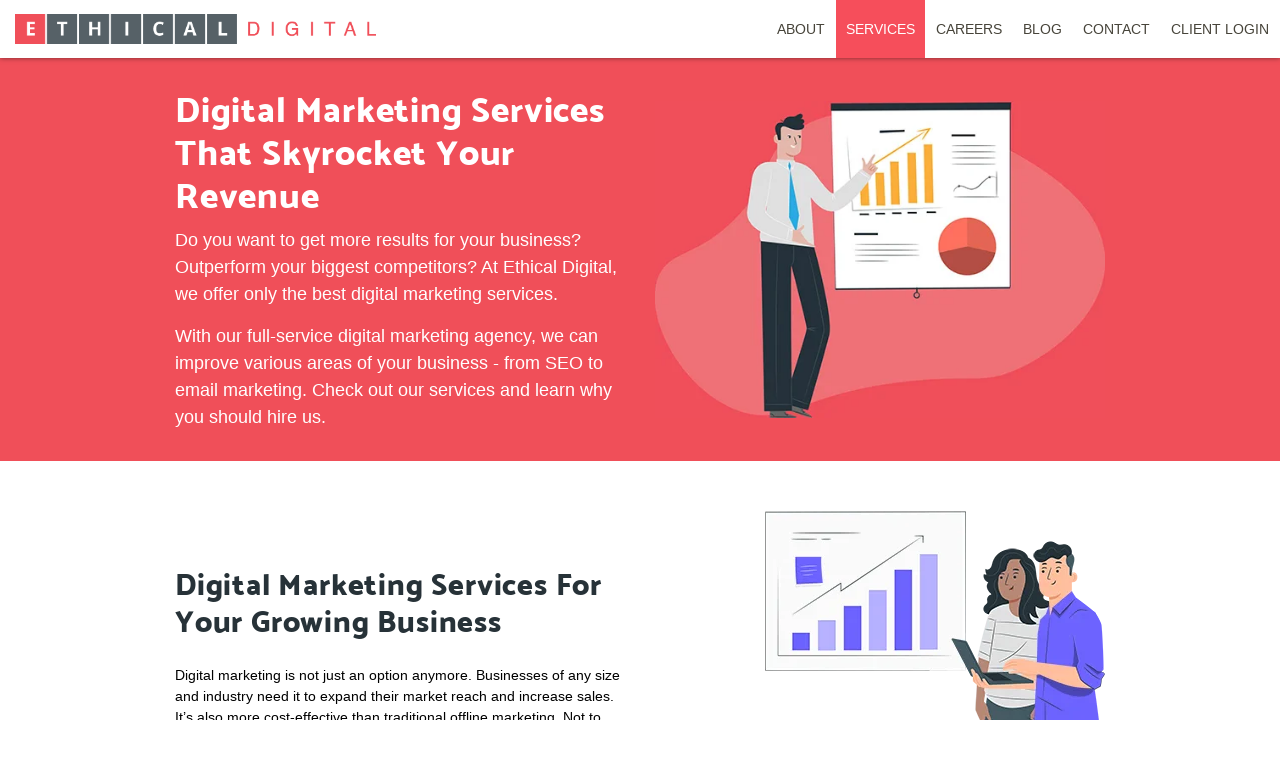

--- FILE ---
content_type: text/html; charset=UTF-8
request_url: https://ethicaldigital.com/digital-marketing-services?sd=kevin
body_size: 7412
content:
<!DOCTYPE html>
<html lang="en">
<head>
<meta http-equiv="Content-Type" content="text/html; charset=utf-8" />
<title>Digital Marketing Services That Skyrocket Your Revenue</title>
<!--facebook-->
<meta property="og:title" content="Digital Marketing Services That Skyrocket Your Revenue" />
<meta property="og:type" content="website" />
<meta property="og:url" content="https://ethicaldigital.com" />
<meta property="og:image" content="https://ethicaldigital.com/assets/images/Kevin-ethical.jpg" />
<meta name="geo.region" content="US" />
<meta name="geo.placename" content="United States" />
<meta name="keywords" content="" />
<meta name="description" content="Attract, engage, and convert your best customers by choosing our digital marketing services. We work across several industries to help grow your business. Learn more." />
<link rel="canonical" href="https://ethicaldigital.com/digital-marketing-services" />
<meta name="robots" content="noindex">
<meta name="viewport" content="width=device-width" />
<link rel="shortcut icon" type="image/x-icon" href="https://ethicaldigital.com/assets/favicon.ico" />
<link rel="stylesheet" type="text/css" href="https://fonts.googleapis.com/css?family=Lato:400,700,400italic,300,300italic" />
<link rel="stylesheet" href="https://ajax.googleapis.com/ajax/libs/jqueryui/1.10.3/themes/smoothness/jquery-ui.min.css">
<link rel="stylesheet" type="text/css" href="https://ethicaldigital.com/assets/css/style.css?version=0.85" />
<link rel="stylesheet" type="text/css" href="https://ethicaldigital.com/assets/css/v4-style.css?v=16" />
<script src="https://ajax.googleapis.com/ajax/libs/jquery/1.11.3/jquery.min.js"></script>
<script src="https://ethicaldigital.com/assets/js/functions.js?version=0.85"></script>
<script>
var base_url= "https://ethicaldigital.com";
</script>
<!-- Google Tag Manager -->
<script>(function(w,d,s,l,i){w[l]=w[l]||[];w[l].push({'gtm.start':
new Date().getTime(),event:'gtm.js'});var f=d.getElementsByTagName(s)[0],
j=d.createElement(s),dl=l!='dataLayer'?'&l='+l:'';j.async=true;j.src=
'https://www.googletagmanager.com/gtm.js?id='+i+dl;f.parentNode.insertBefore(j,f);
})(window,document,'script','dataLayer','GTM-K2HZ7F');</script>
<!-- End Google Tag Manager -->
</head>

<body class="v4-design">
   <!-- Google Tag Manager (noscript) -->
<noscript><iframe src="https://www.googletagmanager.com/ns.html?id=GTM-K2HZ7F"
height="0" width="0" style="display:none;visibility:hidden"></iframe></noscript>
<!-- End Google Tag Manager (noscript) -->

<!--Header Start Here-->
<header id="header">
  <div class="container">
    <div class="logo"><a href="https://kevin.ethicaldigital.com"><img src="https://ethicaldigital.com/assets/images/logo.png" alt="Ethical Digital" title="Ethical Digital" width="513" height="43" /></a></div>
    <div class="responsive_nav_container">
  <button class="navbar-toggle"> <span class="icon-bar"></span><span class="icon-bar"></span> <span class="icon-bar"></span> </button>
  <div class="responsive_m">
    <nav class="nav">
      <ul>
        <!--<li><a href="https://ethicaldigital.com" class="">HOME</a></li>-->
        <!--<li><a href="javascript:void(0)" class="">Client</a>
          <ul>
            <li><a href="https://ethicaldigital.com/client/login" class="">Login</a></li>
            <li><a href="https://ethicaldigital.com/client/registration" class="">Register</a></li>
          </ul>
        </li>-->
        <li><a href="https://ethicaldigital.com/about-us?sd=kevin" class="">ABOUT</a></li>
        <!--<li><a href="https://ethicaldigital.com/careers" class="">Careers</a></li>-->
        <li><a href="https://ethicaldigital.com/digital-marketing-services?sd=kevin" class="activ">Services</a></li>
        <li><a href="https://kevin.ethicaldigital.com/careers" class="">Careers</a></li>
        <li><a href="https://blog.ethicaldigital.com/?sd=kevin" >Blog</a></li>
        <li><a href="https://ethicaldigital.com/contact-us?sd=kevin" class="">Contact</a></li>
        <li><a href="https://kevin.ethicaldigital.com/client/login" class="">CLIENT LOGIN</a></li>
      </ul>
    </nav>
  </div>
</div>    <!--<div class="client-login"><a href="https://ethicaldigital.com/client/login" class="">CLIENT LOGIN</a></div>-->
    <!--<div class="social_links">
      <ul>
        <li class="twitter_ico"><a href="https://www.twitter.com/ethicaldigital" target="_blank"></a></li>
        <li class="facebook_ico"><a href="https://www.facebook.com/ethicaldigital" target="_blank"></a></li>
        <li class="instagram_ico"><a href="https://www.instagram.com/ethicaldigital" target="_blank"></a></li>
                <li class="linkedin_ico"><a href="https://www.linkedin.com/company/ethical-digital-llc" target="_blank"></a></li>
      </ul>
    </div>-->
  </div>
   
 
    
</header>  
<!--popup box div-->
<div aria-hidden="false" aria-labelledby="myModalLabel" role="dialog" tabindex="-1" id="new_ajazResponseModel" class="front_pop_model modal fade in new_ajaxModelWidth" >
						  <div class="modal-dialog">
						    <div class="modal-content">
						      <div class="modal-header">
						        <button aria-hidden="true" data-dismiss="modal" class="close closeModelBtn" id="popupBtnCloseFront" type="button"></button>
						      </div>
							<div class="modal-body" id="new_ajaxResponseDiv">
</div>
						      
						    </div>
						  </div>
						</div>
<!--end popup box-->
<!--Content Start Here-->
	   <div class="main-content home-content">
    <div class="full-container">
    <div class="container inner-page-body">   
                <div class="ppc-new-design">    
    <div class="v4-full-container v4-header">
        <div class="v4-container">
            <div class="v4-service-flex ppc-header align-item-center">
                <div class="v4-service-content">
                    <h1>Digital Marketing Services That Skyrocket Your Revenue</h1>
                    <p>Do you want to get more results for your business? Outperform your biggest competitors? At Ethical Digital, we offer only the best digital marketing services.</p>
                    <p>With our full-service digital marketing agency, we can improve various areas of your business - from SEO to email marketing. Check out our services and learn why you should hire us.</p>
                </div>
                <div class="v4-service-img">
                    <picture>
                        <source media="(max-width:670px)" type="image/webp" srcset="https://ethicaldigital.com/assets/images/v4/webp/dms-that-skyrocket-360.webp">
                        <img src="https://ethicaldigital.com/assets/images/v4/webp/dms-that-skyrocket.webp" alt="digital-marketing-services">
                    </picture>
                </div>
            </div>
        </div>
    </div>

    <div class="v4-full-container v4-business-seo v4-content-writing">
        <div class="v4-container">
            <div class="v4-service-flex align-item-center">
                <div class="v4-service-content">
                    <h2>Digital Marketing Services For Your Growing Business</h2>
                    <p>Digital marketing is not just an option anymore. Businesses of any size and industry need it to expand their market reach and increase sales. It’s also more cost-effective than traditional offline marketing. Not to mention, you can scale your efforts as your budget allows. </p>
                    <p>Make the most out of this opportunity by outsourcing your needs to a trusted digital marketing service. By working with experts in the field, you can benefit from greater results while freeing up time. </p>
                </div>
                <div class="v4-service-img">
                    <img src="https://ethicaldigital.com/assets/images/v4/webp/business-seo.webp" alt="business-seo">
                </div>
            </div>
        </div>
    </div>


    <div class="v4-full-container v4-seo-services v4-ppc-services-includes v4-digital-marketing-services v4-pad-top v4-pad-bottom">
        <div class="v4-container">
            <div class="heading-content">
                <h2 class="v4-section-header v5-section-header">Our Digital Marketing Services</h2>
                <p>You need Ethical Digital’s data-driven internet marketing service to boost your business growth. We offer the following:</p>
            </div>
            <div class="v4-row">
                  <div class="v4-col-6 v4-col">
                    <div class="v4-box">
                      <img src="https://ethicaldigital.com/assets/images/v4/digital-marketing-services/SEO.svg" alt="seo">
                      <h3>SEO</h3>
                      <p>Increase the visibility of your website with our search engine optimization (SEO) service. We work on every on-page and off-page factor so you can rank better in search engines. Ethical Digital keeps itself up to date on the latest SEO trends to provide the best possible service. </p>
                      <a href="https://kevin.ethicaldigital.com/seo-services">[Learn more]</a> </div>
                  </div>
                  <div class="v4-col-6 v4-col">
                    <div class="v4-box">
                      <img src="https://ethicaldigital.com/assets/images/v4/digital-marketing-services/PPC.svg" alt="ppc">
                      <h3>PPC</h3>
                      <p>Looking for an online marketing service to generate more leads for you using paid ads? We specialize in pay-per-click (PPC) including Google Ads, Bing Ads, YouTube Ads, and more. If you want more web traffic, foot traffic, and sales, this is for you. </p>
                      <a href="https://kevin.ethicaldigital.com/ppc-services">[Learn more]</a> </div>
                  </div>
                  <div class="v4-col-6 v4-col">
                    <div class="v4-box">
                      <img src="https://ethicaldigital.com/assets/images/v4/digital-marketing-services/content-marketing.svg" alt="content-marketing-ads">
                      <h3>Content Marketing</h3>
                      <p>Content will always be king. Relevant and valuable content lets you connect deeply with your target audience. One of our best marketing agency services is content marketing. We can do everything for your business, from content research to creation to promotion. </p>
                      <a href="https://kevin.ethicaldigital.com/content-writing-services">[Learn more]</a> </div>
                  </div>
                  <div class="v4-col-6 v4-col">
                    <div class="v4-box">
                      <img src="https://ethicaldigital.com/assets/images/v4/digital-marketing-services/web-design.svg" alt="google-ads">
                      <h3>Web Design</h3>
                      <p>Want to make a great first impression with your website visitors? Hire our web design team. We will provide you with a custom professional website that’s fast, responsive, and secure. Run an ecommerce business? We’ll give your site all the essential ecommerce features it needs. </p>
                      <a href="https://kevin.ethicaldigital.com/web-design-services">[Learn more]</a> </div>
                  </div>
                  <div class="v4-col-6 v4-col">
                    <div class="v4-box">
                      <img src="https://ethicaldigital.com/assets/images/v4/digital-marketing-services/graphic-design.svg" alt="google-ads">
                      <h3>Graphic Design</h3>
                      <p>Visuals are important for getting your brand stories and marketing messages across quickly. At Ethical Digital, we provide a wide range of graphic design services, from logos to illustrations to merchandise designs. Our clients and their customers love our exceptional work. </p>
                      <a href="https://kevin.ethicaldigital.com/graphic-design-services">[Learn more]</a> </div>
                  </div>
                  <div class="v4-col-6 v4-col">
                    <div class="v4-box">
                      <img src="https://ethicaldigital.com/assets/images/v4/digital-marketing-services/social-media-marketing.svg" alt="google-ads">
                      <h3>Social Media Marketing</h3>
                      <p>Here’s an interesting fact: Social media influences 71% of people’s buying decisions. Raise your brand awareness, create a positive brand association, and drive conversions with our social media marketing plan. We specialize in Facebook, Twitter, Instagram, and other top channels worldwide. </p>
                      <a href="https://kevin.ethicaldigital.com/social-media-services">[Learn more]</a> </div>
                  </div>
                  <div class="v4-col-6 v4-col">
                    <div class="v4-box">
                      <img src="https://ethicaldigital.com/assets/images/v4/digital-marketing-services/email-marketing.svg" alt="google-ads">
                      <h3>Email Marketing</h3>
                      <p>Whether you need to grow your leads or nurture them, our website marketing solution can help. Our services include creating great lead magnets, writing email newsletters, managing your campaigns, and more. We support all top email marketing platforms including AWeber, Constant Contact, and MailChimp. </p>
                      <a href="https://kevin.ethicaldigital.com/email-marketing-services">[Learn more]</a> </div>
                  </div>
                </div>
            </div>
        </div>

    <div class="v4-full-container v4-business-seo v4-content-writing v4-light-blue v4-seo-wizard">
        <div class="v4-container">
            <div class="v4-service-flex align-item-center">
                <div class="v4-service-content v4-service-70">
                    <h2>Meet Ethical Digital, Your Digital Marketing Service Company</h2>
                <div class="v4-service-img v4-service-img-mobile">
                        <img src="https://ethicaldigital.com/assets/images/v4/webp/team-collage.webp" alt="">
                </div>
                    <p>Ethical Digital is one of the most trusted digital marketing agency services worldwide. We are highly focused on helping you generate real results. To make that happen, we equip ourselves with the latest strategies and tools. More importantly, we employ teams that are the best in what they do. </p>
                    <p>As a business owner, you’ll want to hire an agency that has your interests in mind. By going for Ethical Digital, you’ll benefit from our specialized services backed by years of experience. </p>
                </div>
                <div class="v4-service-img v4-service-30 v4-service-img-desktop">
                        <img src="https://ethicaldigital.com/assets/images/v4/webp/team-collage.webp" alt="">
                </div>
            </div>          
        </div>
    </div>


    <div class="v4-full-container v4-seo-companies v4-content-writing">
        <div class="v4-container">
            <div class="heading-content">
                <h2 class="v4-section-header v5-section-header">Why Choose Our Digital Marketing<br> Services for Your Business</h2>
                <p>Ethical Digital succeeds when your business succeeds. Here’s what you’ll gain by working with us:</p>
            </div>
            <div class="v4-service-flex align-item-center">
                <div class="v4-service-img">
                    <img src="https://ethicaldigital.com/assets/images/v4/why-choose-our.svg" alt="why-choose-our">
                </div>
                <div class="v4-service-content v4-ppc-c-service-content">
                    <h3>Innovation and Growth</h3>
                    <p>We are always striving to optimize our clients’ campaigns. One of the ways we do that is by targeting every stage of your customer journey. We heavily invest in research not just to validate our methods, but also to generate new ideas. </p>
                    <h3>Transparency</h3>
                    <p>We understand how important it is to keep you in the loop. That’s how you’ll know the progress of your campaigns. At Ethical Digital, we provide easy-to-read dashboards and reports so you’ll be able to check your results anytime. And if you need to ask us anything, we’ll respond right away. </p>
                    <h3>Action-Oriented</h3>
                    <p>Action drives success. We want our clients to know that we don’t just create an effective digital marketing strategy - we execute it. Our ability to meet deadlines is also one of the qualities that separate us from other internet marketing services.</p>
                </div>
            </div>
        </div>
    </div>
    <div class="v4-full-container v4-client-services v4-ppc-services-includes v4-gray">
        <div class="v4-container">
            <div class="heading-content">
                <h2 class="v4-section-header v5-section-header">Digital Marketing Services Testimonials</h2>
                <p>We love our clients, and they love us! Here are a few of the awesome testimonials we’ve received over the years:</p>
            </div>
            <div class="v4-bx-2-slider">
                <div>
                    <div class="client-services-wrap">
                        <div class="client-services-profile">
                            <img src="https://ethicaldigital.com/assets/images/v4/webp/eaton-outdoor-living.webp" alt="">
                        </div>
                        <div class="client-services-content">
                            <div class="client-services-invert">
                                <img src="https://ethicaldigital.com/assets/images/v4/webp/invert.webp" alt="">
                            </div>
                            <p>Kevin and his team were exceptional! He put more effort into our account than I expected.  He always responded to my questions, even on the weekend. They worked hard to find out exactly what we needed for advertising in our industry and explained things no matter how many times I asked.  I would highly recommend Ethical Digital!</p>
                            <p><strong>-- Melissa Eaton, Eaton Outdoor Living</strong></p>
                        </div>
                    </div>
                </div>
                <div>
                    <div class="client-services-wrap">
                        <div class="client-services-profile">
                            <img src="https://ethicaldigital.com/assets/images/v4/webp/neighborhood-roadside.webp" alt="">
                        </div>
                        <div class="client-services-content">
                            <div class="client-services-invert">
                                <img src="https://ethicaldigital.com/assets/images/v4/webp/invert.webp" alt="">
                            </div>
                            <p>If you’re looking for  an full service marketing agency that cares about your business as much as you do you’re at the right place. Kevin, Aaron and the whole team at Ethical Digital goes above and beyond with their digital marketing efforts to make sure you get the results you’re looking for. Highly recommended to anyone looking to increase their businesses online presence.</p>
                            <p><strong>-- Stefon McRae, Neighborhood Roadside Assistance</strong></p>
                        </div>
                    </div>
                </div>
                <div>
                    <div class="client-services-wrap">
                        <div class="client-services-profile">
                            <img src="https://ethicaldigital.com/assets/images/v4/webp/anthony-licari-kachina-kitchens.webp" alt="">
                        </div>
                        <div class="client-services-content">
                            <div class="client-services-invert">
                                <img src="https://ethicaldigital.com/assets/images/v4/webp/invert.webp" alt="">
                            </div>
                            <p>Kevin and Aaron have been very helpful in helping our business reach some of our new goals.  It is clear that they are always researching ways to improve their company which in turn results in more ideas for us.  We appreciate all they have done and are very happy with the services.  I would recommend them.</p>
                            <p><strong>-- Anthony Licari, Kachina Kitchens</strong></p>
                        </div>
                    </div>
                </div>
                <div>
                    <div class="client-services-wrap">
                        <div class="client-services-profile">
                            <img src="https://ethicaldigital.com/assets/images/v4/webp/vuukle.webp" alt="">
                        </div>
                        <div class="client-services-content">
                            <div class="client-services-invert"><img src="https://ethicaldigital.com/assets/images/v4/webp/invert.webp" alt=""></div>
                            <p>“Zac excels in his area of expertise. We had a great pleasure working with him on our project. I would highly recommend him.”</p>
                            <p><strong>- Pc.game</strong></p>
                            <p>“He is an SEO Wizard!”</p>
                            <p><strong>- Vuukle</strong></p>
                        </div>
                    </div>
                </div>
                <div>
                    <div class="client-services-wrap">
                        <div class="client-services-profile">
                            <img src="https://ethicaldigital.com/assets/images/v4/webp/career-fitter.webp" alt="">
                        </div>
                        <div class="client-services-content">
                            <div class="client-services-invert"><img src="https://ethicaldigital.com/assets/images/v4/webp/invert.webp" alt=""></div>
                            <p>“Excellent experience! I will definitely continue to use Zac. His response time is quick and his work is thorough. He went above and beyond to give us quality attention and advice. This guy is a keeper!”</p>
                            <p><strong>- CareerFitter</strong></p>
                        </div>
                    </div>
                </div>
            </div>
        </div>
    </div>
    <div class="v4-full-container v4-your-business">
        <div class="v4-container">
            <div class="v4-business-row v4-ppc-business">
                <div class="v4-business-header">
                    <h2>Tell Us Your Digital<br> Marketing Needs</h2>
                    <p>Ready to achieve success through online marketing? Let us know what you need help with! Speak with one of our experts by clicking the button below.</p>
                </div>
                <div class="v4-business-btn">
                    <a href="https://kevin.ethicaldigital.com/schedule-a-call">Talk with a Strategist</a>
                </div>
            </div>
        </div>
    </div>
    <div class="v4-full-container v4-articles">
        <div class="v4-container">
            <div class="faq-box search-faq-box ppc-faq-box">
                <h2 class="v4-section-header">Digital Marketing Services FAQs</h2>
                <div class="accordion-box">
                    <button class="accordion"> How will my business benefit from your online marketing services? 
                        <img src="https://ethicaldigital.com/assets/images/v4/right-arrow.png" alt="right-arrow"></button>
                    <div class="panel" style="display: none;">
                        <p>We’ve helped clients across a variety of industries improve their brand awareness, website traffic, number and quality of leads, and reach more customers for less. Whether you’re targeting a local or international audience, our digital marketing agency can help grow your business in many ways. </p>
                    </div>
                </div>
                <div class="accordion-box">
                    <button class="accordion"> How much do your digital marketing services cost? 
                        <img src="https://ethicaldigital.com/assets/images/v4/right-arrow.png" alt="right-arrow"></button>
                    <div class="panel" style="display: none;">
                        <p>Every business has a unique set of needs. That is why at Ethical Digital, we offer custom plans. We adjust our pricing depending on the number and type of services you wish to use including the complexity of your campaign. </p>
                    </div>
                </div>
                <div class="accordion-box">
                    <button class="accordion"> What is your process of implementing my internet marketing campaign?  
                        <img src="https://ethicaldigital.com/assets/images/v4/right-arrow.png" alt="right-arrow"></button>
                    <div class="panel" style="display: none;">
                        <p>We always start every campaign by assessing our client’s goals, defining their target audience, and studying their competition. Then we identify the best strategies, create a plan, and follow a schedule. Finally, we set marketing metrics to measure your campaign’s success. </p>
                    </div>
                </div>
                <div class="accordion-box">
                    <button class="accordion"> How do you track the success of my digital marketing campaigns?  
                        <img src="https://ethicaldigital.com/assets/images/v4/right-arrow.png" alt="right-arrow"></button>
                    <div class="panel" style="display: none;">
                        <p>Depending on your marketing goals, we pay attention to essential metrics such as website traffic, cost per lead, lead conversion rates, and return on investment. Of course, there are still many other metrics to track to provide more insight into our marketing efforts. We can discuss this further with you as we plan your campaign. </p>
                    </div>
                </div>
            </div>
        </div>
    </div>
    <div class="v4-full-container v4-articles v4-helpful-articles">
        <div class="v4-container">

            <div class="heading-content">
                <h2 class="v4-section-header v5-section-header">Digital Marketing Resources</h2>
                <p>Learn more about digital marketing here:</p>
            </div>
            <div class="v4-articles-wrap v4-articles-2">
                <div class="v4-articles-col-7">
                    <a href="https://blog.ethicaldigital.com/brand-awareness" class="col-img col-img-position">
                        <picture>
                            <source media="(max-width:670px)" type="image/webp" srcset="https://ethicaldigital.com/assets/images/v4/webp/brand-awareness-991.webp">
                            <img src="https://ethicaldigital.com/assets/images/v4/webp/brand-awareness.webp" alt="brand-awareness">
                        </picture>
                        <h2>Brand Awareness: The Ultimate Beginner’s Guide</h2>
                    </a>
                </div>
                <div class="v4-articles-col-3">
                    <a href="https://blog.ethicaldigital.com/marketing-plan" class="col-img col-img-flex">
                        <img src="https://ethicaldigital.com/assets/images/v4/webp/marketing-plan.webp" alt="marketing-plan">
                        <div class="col-img-content">
                            <p>Marketing Plan: The Ultimate Beginner’s Guide (2021)</p>
                        </div>
                    </a>
                    <a href="https://blog.ethicaldigital.com/marketing-roi" class="col-img col-img-flex">
                        <img src="https://ethicaldigital.com/assets/images/v4/webp/marketing-roi.webp" alt="marketing-roi">
                        <div class="col-img-content">
                            <p>Marketing ROI: How to Calculate ROI in Marketing (Examples &amp; Formulas)</p>
                        </div>
                    </a>
                    <a href="https://blog.ethicaldigital.com/9-reasons-smbs-hire-ethical-digital-agents" class="col-img col-img-flex">
                        <img src="https://ethicaldigital.com/assets/images/v4/webp/9-reasons-smbs.webp" alt="9-reasons-smbs">
                        <div class="col-img-content">
                            <p>9 Reasons SMBs Hire Ethical Digital Agents</p>
                        </div>
                    </a>
                </div>
            </div>
        </div>
    </div>
</div>
    
              
              
              

    </div></div>
   </div>
<!--Content ends Here--> 
<!--Footer Start Here-->
<footer>
  <div class="container">
    <ul>
      <li><a href="https://kevin.ethicaldigital.com/">Home</a></li>
      <li><a href="https://kevin.ethicaldigital.com/client/registration" class="">Become a Client</a></li>
      <li class=""><a href="https://kevin.ethicaldigital.com/client/login" class="">Client Login</a></li>  
      <li><a href="https://ethicaldigital.com/about-us?sd=kevin" class="">About</a></li>
      <li><a href="https://kevin.ethicaldigital.com/careers" class="">Careers</a></li>
      <li><a href="https://kevin.ethicaldigital.com/agent/login"  class="">Agent Login</a></li>
      <li><a href="https://ethicaldigital.com/privacy?sd=kevin" class="">Privacy Policy</a></li>
      <li><a href="https://ethicaldigital.com/terms?sd=kevin" class="">Terms</a></li>
      <li><a href="https://ethicaldigital.com/contact-us?sd=kevin" class="">Contact Us</a></li>
      <li><a href="https://ethicaldigital.com/digital-marketing-services?sd=kevin" class="activ">Services</a></li>
      <li><a href="https://ethicaldigital.com/our-marketing-professionals?sd=kevin" class="">Our Digital Marketers</a></li>
    </ul>
    <div class="footer-wrap">
      <div class="copyright">© Copyright 2026 Ethical Digital. All rights reserved.</div>
      <div class="social-icon">
        <div class="social_links">
          <ul>
            <li class="twitter_ico"><a href="https://www.twitter.com/ethicaldigital" target="_blank"></a></li>
            <li class="facebook_ico"><a href="https://www.facebook.com/ethicaldigital" target="_blank"></a></li>
            <li class="instagram_ico"><a href="https://www.instagram.com/ethicaldigital" target="_blank"></a></li>
                        <li class="linkedin_ico"><a href="https://www.linkedin.com/company/ethical-digital-llc" target="_blank"></a></li>
          </ul>
        </div>
      </div>
    </div>
    <div class="footer-expertise">
      <script src="https://apis.google.com/js/platform.js" async defer></script>
      <div class="g-partnersbadge" data-agency-id="8936991961"></div>
      <a class="footer-expertise-img" href="https://www.expertise.com/az/glendale/digital-marketing-agencies" style="display:inline-block; border:0;"><img src="//res.cloudinary.com/expertise-com/image/upload/f_auto,fl_lossy,q_auto/w_auto/remote_media/awards/az_glendale_digital-marketing-agencies_2020_transparent.svg" alt="Top Digital Marketing Agencies in Glendale" /></a>
    </div>
  </div>
</footer>
<!--Footer ends Here--> <script src="https://maxcdn.bootstrapcdn.com/bootstrap/3.3.5/js/bootstrap.min.js"></script> 
<script src="https://ajax.googleapis.com/ajax/libs/jqueryui/1.10.3/jquery-ui.min.js"></script>
<script src="https://cdn.jsdelivr.net/bxslider/4.2.12/jquery.bxslider.min.js"></script>
<script type="text/javascript">
    $(document).ready(function(){
      $(".v4-progress-circle").click(function(){
        let DateId = $(this).attr('id');
        $('.v4-seo-approach-text').removeClass("v4-seo-approach-active");
        $('.' + DateId).addClass("v4-seo-approach-active");
        $('#v4-progress-id').removeClass();
        $('#v4-progress-id').addClass(DateId + '-class');
      });
     $('.v4-bx-slider').bxSlider({
      minSlides:1,
      maxSlides:3,
      moveSlides:1,
      slideWidth:445,
      shrinkItems:true,
      slideMargin:30
     });
     $('.v4-bx-2-slider').bxSlider({
          minSlides:1,
          maxSlides:3,
          moveSlides:1,
          slideWidth:500,
          shrinkItems:true,
          slideMargin:30
        });
     $(".v4-seo-approach-text h3").click(function(){
      $('.v4-seo-approach-text').removeClass('active');
      $(this).parent().addClass('active');
     });
    });
  </script>
  
  
</body></html>

--- FILE ---
content_type: text/html; charset=utf-8
request_url: https://accounts.google.com/o/oauth2/postmessageRelay?parent=https%3A%2F%2Fethicaldigital.com&jsh=m%3B%2F_%2Fscs%2Fabc-static%2F_%2Fjs%2Fk%3Dgapi.lb.en.2kN9-TZiXrM.O%2Fd%3D1%2Frs%3DAHpOoo_B4hu0FeWRuWHfxnZ3V0WubwN7Qw%2Fm%3D__features__
body_size: 163
content:
<!DOCTYPE html><html><head><title></title><meta http-equiv="content-type" content="text/html; charset=utf-8"><meta http-equiv="X-UA-Compatible" content="IE=edge"><meta name="viewport" content="width=device-width, initial-scale=1, minimum-scale=1, maximum-scale=1, user-scalable=0"><script src='https://ssl.gstatic.com/accounts/o/2580342461-postmessagerelay.js' nonce="SKm010YXg0JSZh0TTFtRDA"></script></head><body><script type="text/javascript" src="https://apis.google.com/js/rpc:shindig_random.js?onload=init" nonce="SKm010YXg0JSZh0TTFtRDA"></script></body></html>

--- FILE ---
content_type: text/css
request_url: https://ethicaldigital.com/assets/css/style.css?version=0.85
body_size: 36676
content:
@charset "utf-8";
/* CSS Document update on 15 april */
@import url(https://fonts.googleapis.com/css?family=Lato:400,700,400italic,300,300italic,900);
@import url('https://fonts.googleapis.com/css2?family=Open+Sans:wght@300;400;600;700&display=swap');
@font-face {
  font-family: 'MoskExtra-Bold800';
  src: url('../webfonts/MoskExtra-Bold800.eot');
  src: url('../webfonts/MoskExtra-Bold800.eot?#iefix') format('embedded-opentype'),
       url('../webfonts/MoskExtra-Bold800.svg#MoskExtra-Bold800') format('svg'),
       url('../webfonts/MoskExtra-Bold800.ttf') format('truetype'),
       url('../webfonts/MoskExtra-Bold800.woff') format('woff'),
       url('../webfonts/MoskExtra-Bold800.woff2') format('woff2');
  font-weight: normal;
  font-style: normal;
}
@font-face {
  font-family: 'MoskNormal400';
  src: url('../webfonts/MoskNormal400.eot');
  src: url('../webfonts/MoskNormal400.eot?#iefix') format('embedded-opentype'),
       url('../webfonts/MoskNormal400.svg#MoskNormal400') format('svg'),
       url('../webfonts/MoskNormal400.ttf') format('truetype'),
       url('../webfonts/MoskNormal400.woff') format('woff'),
       url('../webfonts/MoskNormal400.woff2') format('woff2');
  font-weight: normal;
  font-style: normal;
}
@font-face {
  font-family: 'MoskNormal400';
  src: url('../webfonts/MoskNormal400.eot');
  src: url('../webfonts/MoskNormal400.eot?#iefix') format('embedded-opentype'),
       url('../webfonts/MoskNormal400.svg#MoskNormal400') format('svg'),
       url('../webfonts/MoskNormal400.ttf') format('truetype'),
       url('../webfonts/MoskNormal400.woff') format('woff'),
       url('../webfonts/MoskNormal400.woff2') format('woff2');
  font-weight: normal;
  font-style: normal;
}
@font-face {
  font-family: 'Mosk-Semi-Bold-600';
  src: url('../webfonts/Mosk-Semi-Bold-600.eot');
  src: url('../webfonts/Mosk-Semi-Bold-600.eot?#iefix') format('embedded-opentype'),
       url('../webfonts/Mosk-Semi-Bold-600.woff2') format('woff2');
  font-weight: normal;
  font-style: normal;
}
@font-face {
  font-family: 'MoskSemi-Bold600';
  src: url('../webfonts/MoskSemi-Bold600.svg#MoskSemi-Bold600') format('svg'),
       url('../webfonts/MoskSemi-Bold600.ttf') format('truetype'),
       url('../webfonts/MoskSemi-Bold600.woff') format('woff');
  font-weight: normal;
  font-style: normal;
}

/*@import url('//ethicaldigital.net/assets/css/font-style.css?family=Mosk Bold 700;');*/
/* CSS Document update on 14 April*/
*{margin:0;padding:0;outline:0;}
body{font-family:'Lato', sans-serif;font-size:14px;color:#4d4d4d;}
.page-full-loader:before { content: ''; background: rgba(0,0,0,.9) url(../images/embedded/spinner.gif) no-repeat center center / 160px auto; position: fixed; width: 100%; height: 100%; z-index: 999; top: 0; left: 0; }
.page-full-loader:after { content: 'Please Wait...'; display: flex; justify-content: center; align-items: center; position: fixed; top: 0; left: 0; width: 100%; height: 100%; z-index: 999; color: #fff; font-size: 30px; padding-top: 70px; }
p, address{font-size:14px;color:#4d4d4d;line-height:20px;margin:0;font-weight:400;}
dfn{font-size:16px;color:#4d4d4d;line-height:20px;margin:0 0 28px 0;display:block;}
a{text-decoration:none;color:#f84e57;}
a:focus{outline:none !important;transition:0.2s;}
a:hover{text-decoration:underline;}
a[href^="tel:"]:hover{text-decoration:none;}
img{border:0 none;max-width:100%;height:auto;display:block;}
::-webkit-input-placeholder{color:#555555;}
:-moz-placeholder{color:#555555;}
::-moz-placeholder{color:#555555;}
:-ms-input-placeholder{color:#555555;}
input, select, textarea{font-family:'Lato', sans-serif;box-sizing:border-box;background:#FFF;border:1px solid #bdbdbd;padding:0 8px;line-height:44px;height:53px;color:#818181;width:100%;}
textarea{overflow:auto;height:83px;line-height:23px;}
.clear{clear:both;}
img.alignleft{float:left;display:block;}
img.alignright{float:right;display:block;}
img.alignnone{float:none;clear:both;}
img.aligncenter{float:none;margin:0 auto;display:block;}
h1, h2, h3, h4, h5, h6{margin:0px;font-family:'Lato', sans-serif !important;}
ul{margin:0 0 0 22px;list-style:outside disc;}
ol{margin:0 0 0 22px;list-style:outside decimal;}
ul li, ol li{margin:0 0 15px;font-size:18px;line-height:26px;font-weight:300;color:#4d4d4d;}
ol li{padding:0 0 0 4px;}
h1{font-size:40px;color:#f84e57;margin:0 0 20px 0;font-weight:300;position:relative;font-weight:bold;}
h1 span{font-weight:400;color:#36a5ae;}
h2{font-size:40px;color:#f0a516;margin:0 0 25px 0;text-transform:uppercase;}
h3{font-size:20px;color:#4d4d4d;margin:0 0 25px 0;text-transform:uppercase;}
h4{font-size:18px;color:#641095;margin:0 0 25px 0;font-weight:600;}
h5{font-size:16px;color:#641095;margin:0 0 25px 0;font-weight:600;}
h6{font-size:12px;color:#641095;margin:0 0 25px 0;font-weight:600;}
.navigation{clear:both;}
.navigation ol{margin:0;text-align:right;}
.navigation ol li{display:inline-block;padding:0;margin:0 0 0 4px;*display:inline;}
.navigation ol li span, .navigation ol li a{display:block;width:25px;height:25px;line-height:25px;text-align:center;padding:0;margin:0;background:#4b4b4b;border:1px solid #272727;color:#fff;*display:inline;*padding:5px 8px;}
.navigation ol .title{display:none;}
.navigation ol li span.current, .navigation ol li a:hover{background:#ee2e24;border-color:#b4221b;}
.container{max-width:960px;margin:0 auto;width:100%;}
.full-container{float:left;width:100%;min-width:1000px;}
@media(max-width:639px){ .full-container{width:100%;min-width:639px; }}
@media(max-width:479px){ .full-container{width:100%;min-width:479px; }}
@media(max-width:374px){ .full-container{width:100%;min-width:374px; }}
#header{padding:45px 0 0 0;}
.header-top h1{font-size:60px;color:#924a02;margin:0 0 0px 0;font-weight:300;position:relative;}
.sub-title{font-size:25px;color:#36a5ae;display:block;font-weight:300;}
#banner{float:left;width:100%;position:relative;margin:0 0 0 0;text-align:center;padding:0px;}
#banner img{width:100%;}
.banner-des{position:absolute;left:0px;bottom:15%;width:100%;text-align:center;}
.banner-des span{display:block;font-size:40px;color:#fff;font-weight:300;line-height:46px;}
.nav{clear:both;width:100%;float:left;background:#464646;border-bottom:1px #8d8d8d solid;}
.nav ul{margin:0px auto;padding:0px;width:960px;}
.nav li{font-weight:bold;line-height:58px;font-size:15px;text-transform:uppercase;float:left;list-style:none;margin:0px;position:relative;}
.nav li a{color:#fff;display:block;line-height:58px !important;font-size:16px;font-weight:normal;padding:0 15px;margin-right:1px;}
.nav li:hover > a,
.nav li a:hover{text-decoration:none;color:#fff;background:#f84e57}
.nav li ul{position:absolute;top:99.99%;width:200px;z-index:9;background:#464646;border:1px #8d8d8d solid;display:none;}
.nav li:hover ul{display:block;}
.nav li ul li{width:100%;}
.nav li ul li { display: flex; justify-content: space-between; }
.nav li ul li a{line-height:40px !important; width: 100%;margin-right: 0;}
.responsive_nav_containe{position:relative;z-index:999;}
.activ, .activ + a{text-decoration:none;color:#fff;background:#f84e57}
.logo{float:left;width:513px;margin-bottom:54px;}
.social_links{float:right;margin-top:10px;}
.social_links ul{margin:0px;padding:0px;}
.social_links ul li{float:left;margin-left:10px;display:block;}
.social_links ul li a{width:37px;height:37px;display:inline-block;}
.social_links ul li.twitter_ico a{background:url(images/twi.jpg) 0 0 no-repeat;}
.social_links ul li.facebook_ico a{background:url(images/facebook.jpg) 0 0 no-repeat;}
.social_links ul li.instagram_ico a{background:url(images/instigram.jpg) 0 0 no-repeat;}
.social_links ul li.medium_ico a{background:url(images/m.jpg) 0 0 no-repeat;}
.social_links ul li.linkedin_ico a{background:url(images/linked_in.jpg) 0 0 no-repeat;}
.nav li:last-child{background:none;}
#banner{position:relative;}
#banner h2{font-size:56px;font-size:52px\0/;font-weight:bold;text-align:center;text-transform:none;color:#fff;width:960px;margin:0 auto;text-shadow:-1px 1px 2px #000;}
.banner-des{position:absolute;left:0;top:78px;width:100%}
#banner .become_btn{ margin:10px 0 0;}
.main-content.home-content{padding-top: 35px;}
.main-content.home-content .integrated-wrap{ padding-bottom:0; }
.main-content.home-content .inner-page-body.home-page{ padding-top:0; }
@media(min-width:768px){#banner .become_btn{ margin-top:30px; }}
@media(max-width:767px){body #banner .become_btn a{ padding:0 10px; }.main-content.home-content .integrated-wrap{ padding-bottom:20px; } }
#banner .become_btn a{border: 2px solid #FFF;}
.main-content{clear:both;padding-top:55px;float:left;width:100%;}
.main-content p{font-size:18px;line-height:26px;text-align:center;margin-bottom:15px;font-weight:300;}
.bottom-text{Clear:both;background:url(images/bottom_img.gif) no-repeat center top;padding:60px 0 42px;margin-top:40px;}
.bottom-text p{color:#f84e57;font-weight:bold;}
.bottom-text a{color:#f84e57;}
.bottom-text a:hover{color:#f84e57;text-decoration:underline;}
.agent-login-panel{width:400px;margin:0 auto;padding:0px 40px 40px 40px;display:block;box-sizing:border-box;background:#fff;border-radius:5px;-webkit-border-radius:5px;-moz-border-radius:5px;box-shadow:0 1px 3px #000;-moz-box-shadow:0 1px 3px #000;-webkit-box-shadow:0 1px 3px #000;}
.agent-login-panel h1{background:#e3e3e3 none repeat scroll 0 0;border-bottom:1px solid #ccc;color:#000;font-size:27px;margin:0 -40px 20px;padding-bottom:10px;padding-top:10px;text-align:center;border-radius:5px 5px 0 0;-moz-border-radius:5px 5px 0 0;-webkit-border-radius:5px 5px 0 0;}
.agent-login-panel .form label{display:block;font-size:14px;padding-bottom:5px;}
.agent-login-panel .form input{padding:5px 10px;height:auto;line-height:23px;margin-bottom:12px;}
.agent-login-panel .form input[type="submit"]{background:#f84e57 none repeat scroll 0 0;border:1px solid #fff;color:#fff;display:block;margin:0 auto 10px;padding:3px 19px;width:auto;cursor:pointer;-webkit-appearance:none;appearance:none;border-radius:0;-moz-border-radius:0;-ms-border-radius:0;-webkit-border-radius:0;}
.green_acc_btn{background:#090;color:#fff !important;display:inline-block;padding:5px 10px;float:right;}
.green_btn{background:#090 !important}
.green_bg{background:#090;color:#fff !important;display:inline-block;}
.light_green_bg{ background: #abceab !important;}
.profile-menu ul{display:block;text-align:right;width:100%;margin:0;clear:both;}
.profile-menu ul li{display:inline-block;border-left:2px solid red;margin-left:5px;padding-left:5px;line-height:14px;}
.profile-menu ul li:first-child{border-left:0;}
.profile-menu ul li a{color:#f84e57;}
.profile-menu ul li a:hover{text-decoration:underline;}
.forgot-pass{float:right;color:#333;}
ul.errorbox{margin:0px;padding:0px;}
ul.errorbox li{border:1px solid red;color:red;display:block;padding:4px 10px;}
ul.successbox{margin:0px;padding:0px;}
ul.successbox li{border:1px solid green;color:green;display:block;padding:4px 10px;}
.center{text-align:center;}
.form-wrap .field-wrap.profile-image{border:1px dashed #ccc;margin:0 auto;text-align:center;width:207px;float:none;}
.form-wrap .field-wrap.profile-image #avatar-big{width:100%;}
.form-wrap .field-wrap.profile-image img{display:inline-block;}
.form-wrap .field-wrap{float:left;width:100%;margin-bottom:20px;}
.form-wrap .field-wrap label{font-size:16px;padding-bottom:5px;display:block;}
.form-wrap input{padding:5px 10px;height:auto;line-height:23px;margin-bottom:0px;}
.on_checkbox_main input[type="checkbox"]{width:auto;}
.form-wrap input[type="radio"]{width:auto;}
.form-wrap select{padding:7px 10px;height:auto;line-height:23px;margin-bottom:0px;}
.form-wrap textarea{height:95px;}
.form-wrap .profile-name input{box-sizing:border-box;float:left;margin-right:10px;width:49.4%;}
.form-wrap .field-wrap label.check-list-item{display:inline;margin-right:15px;}
.form-wrap .profile-name input:last-child{margin-right:0px;}
.form-wrap .btns, .business-card-detail{text-align:center;}
.form-wrap input.button, .business-card-detail button[type="submit"]{background:#f84e57 none repeat scroll 0 0;border:1px solid #fff;color:#fff;display:inline-block;margin:0 auto 10px;padding:3px 19px;width:auto;cursor:pointer;-webkit-appearance:none;appearance:none;border-radius:0;-moz-border-radius:0;-ms-border-radius:0;-webkit-border-radius:0; line-height: 23px; }
a.button{background:#f84e57 none repeat scroll 0 0;border:1px solid #fff;color:#fff;text-decoration:none;display:inline-block;margin:0 auto 10px;padding:7px 24px;width:auto;cursor:pointer;}
a.floating-circle-btn { width: 60px; height: 60px; display: flex; padding: 13px; justify-content: center; align-content: center; border-radius: 50%; box-sizing: border-box; border: none; position: fixed; right: 20px; bottom: 15px; z-index: 99999; -webkit-box-shadow: 0px 0px 5px 0px rgb(123, 122, 122); -moz-box-shadow: 0px 0px 5px 0px rgb(123, 122, 122); box-shadow: 0px 0px 5px 0px rgb(123, 122, 122); }
a.rounded_link{background: #f84e57;border: 1px solid #fff;color: #fff;text-decoration: none;display: inline-block;margin: 0 auto 10px;padding:10px 24px;width: auto;cursor: pointer;font-weight: 700;
font-size: 16px;border-radius: 7px;-moz-border-radius: 7px;-webkit-border-radius: 7px;}
.form-wrap input.button.btn-secondary{background:#464646;}
.agent-check-list{max-height:90px;overflow-y:scroll;width:899px;}
.agent-check-list li{width:193px;}
.form-wrap .agent-check-list li input{margin-right:2px;width:auto;position:relative;top:2px;}
table{border-collapse:collapse;}
.data-table th, .data-table td{padding:10px 5px;border:#ccc 1px solid;}
.data-table th{background:#464646/*#f84e57*/;color:#fff;}
.paginationbg{background:#cccccc!important;}
.pagination a{background:#f84e57 none repeat scroll 0 0;border:1px solid #ccc;color:#fff;display:inline-block;margin:5px 2px;padding:5px 10px;}
.pagination a:hover,
.pagination a.selected{text-decoration:none;background:#464646;}
.content-header h1 span.client_name_agent_h_top{color:#f84e57;font-size:16px;font-style:normal;}
.agent-client-list .profile-menu{margin-bottom:21px;margin-top:-55px;position:relative;}
.client-profile-section{border-bottom:#ccc 1px solid;padding-bottom:0px;margin-bottom:20px;}
.client-profile-section .section-heading{font-weight:bold;padding-bottom:5px;}
.client-profile-section ul{padding-left:0;margin-left:0;}
.client-profile-section ul li{display:inline-block;margin-right:15px;vertical-align:top}
.client-profile-section ul li.agent_hide_list_li{float:right;margin:8px 15px;}
.client-profile-section ul li.agent_service_list_li{padding-left:120px;}
.client-profile-section ul li label{font-weight:bold;}
.on_check_form .client-profile-section ul li label{display:block;}
.on_check_form .on_checkbox_main{display:inline-block;vertical-align:top;}
.on_check_form .on_checkbox_main input[type="checkbox"]{width:auto;}
.on_check_form .client-profile-section input[type="text"],
.on_check_form .client-profile-section input[type="file"],
.on_check_form .client-profile-section textarea{width:90%;}
.section-row{background:#ececec none repeat scroll 0 0;margin-bottom:10px;padding:7px 5px 0 11px;}
.section-row.data-table{padding:5px;}
.client-profile-section ul.content-tabs li{margin:0px;}
.client-profile-section ul.content-tabs li a{background:#464646 none repeat scroll 0 0;color:#fff;text-decoration:none;display:inline-block;padding:8px 7px;margin-right:4px;}
.client-profile-section ul.content-tabs li:first-child a{ border-radius:3px 0 0 0; }
/*.client-profile-section ul.content-tabs li.active a{background:#f84e57;}*/
.client-profile-section ul.content-tabs li.total_ag_li{float:right;line-height:41px;font-weight:bold;color:#f84e57;font-size:16px;}
.scroll_main_div{background:none;position:fixed;right:10px;top:230px;z-index:9;width:89px;margin:-27px 0;}
.right_scroll_anc{background:url(./images/arrow-right.png) no-repeat 10px center;background-size:auto auto;width:35px;height:35px;display:block;margin:10px 5px 0 0;float:right;background-size:20px auto;border:1px #ccc solid;}
.left_scroll_anc{background:url(./images/arrow-left.png) no-repeat 7px center;background-size:auto auto;width:35px;height:35px;display:block;margin:10px 0 0 5px;float:left;background-size:20px auto;border:1px #ccc solid;}
.client_edit_agent_main .client-profile-section ul li{width:33%;margin-right:0;box-sizing:border-box;padding:0 15px 0 0;}
.client_edit_agent_main .client-profile-section ul li.vloder{position:relative;}
.client_edit_agent_main .client-profile-section ul li.vloder #emailerror{margin:0;position:absolute;right:16%;top:25px;}
.client_edit_agent_main .client-profile-section ul li.vloder #emailerror img{width:27px;height:auto;}
.client_edit_agent_main .client-profile-section .agent_client_edit_update_div ul li{width:auto;}
.am_first_box{overflow:hidden;}
.am_first_box .am_agent_name{text-align:center;font-weight:bold;margin:10px 0;padding:0 0 0 73px;}
.am_first_box table{margin:0 0 15px;}
.am_first_box table th, .am_first_box table td{text-align:left;padding:5px;}
.am_first_box .am_private_box{margin:0 0 10px;}
.am_first_box .am_row{margin:0 0 10px;float:left;width:100%;position:relative;}
.am_first_box .am_row .am_left{float:left;width:20%;}
.am_first_box .am_row .am_right{float:right;width:80%;}
.am_first_box .am_remove_review{float:right;}
.am_first_box .form-wrap input.button{margin-left:20%;}
.am_first_box .ajax_loader_img{position:absolute;width:100%;z-index:1;}
.am_first_box .new_loader_class{width:33px;margin:0 auto;}
.am_first_box .am_remove_review .ajax_loader_img{width:auto;right:0;}
.am_first_box .am_remove_review .new_loader_class{width:25px;}
.am_second_box{border-top:1px solid #bdbdbd;margin:20px 0 10px;overflow:hidden;padding:20px 0 0;clear:left;}
.am_second_box .am_review_row{float:left;margin:0 0 15px;width:100%;}
.am_second_box .am_row{float:left;width:100%;margin:0 0 5px;}
.am_second_box .am_review_score{float:left;}
.am_second_box .am_review_time{float:right;}
.am_second_box .am_review_agent_name{float:left;width:20%;}
.am_second_box .am_review_comment{float:right;width:80%;}
.am_second_box .am_js_load_more{background:#dbdbdb;clear:left;color:#4d4d4d;margin:0 auto;padding:5px 10px;text-align:center;width:35%;cursor:pointer;}
.am_second_box .am_js_load_more span{background:url(images/loading_icon.png) no-repeat right center;display:inline-block;padding:0 20px 0 0;}
.am_second_box .am_js_load_more .new_loader_class{width:17px;margin:0 auto;}
.contract_client_appr input.popUpBoxBtn{position:relative;z-index:2;}
footer{width:100%;float:left;background:#e3e3e3;text-align:center;padding:23px 0 15px;}
footer ul{list-style:none; margin:0;}
footer ul li{display:inline-block;vertical-align:top; padding:0 2px;border-right:1px #565656 solid;}
footer ul li:last-child{ border:none;}
footer ul li a{font-size:13px;color:#565656;text-transform:uppercase;padding:3px 9px;display:inline-block;line-height:13px;}

footer ul li a:hover{color:#212121;}
footer ul li:last-child a{border-right:none}
.footer-expertise { display: flex; width: 100%; align-items: center; justify-content: center; padding-top: 10px; }
.footer-expertise-img img { max-height: 120px; width: auto; }
.copyright{clear:both;font-size:13px;padding:2px 0;color:#565656}
.inner-page-body{padding-bottom:60px;min-height:390px;}
.inner-page-body p{text-align:left;}
.inner-page-body h2{color:#f84e57;font-size:28px;font-weight:bold;/*padding:26px 0 15px;text-transform:uppercase;border-bottom:2px dotted #e3e2e2;margin-bottom:30px;*/padding:10px 0 0;margin-bottom:10px;text-transform:none}
.inner-page-body h3{text-transform:none;font-size:24px;color:#4f5c73;margin:25px 0 0px;padding-bottom:3px;}
#content .middle .form-box-home{margin:0px 0 60px 0;padding:0px;overflow:scroll;height:290px;overflow-x:hidden;}
#content .middle .form-box-bottom-home{margin:0px;padding:0px;}
#content .middle .form-box-bottom-home ul{margin:0px;padding:0px;list-style:none}
#content .middle .form-box-bottom-home ul li{margin:0px;padding:0px;overflow:hidden}
#content .middle .form-box-bottom-home ul li .list_sno_head{margin:0px;padding:10px 5px 10px 5px;display:block;float:left;border-right:1px solid #727b80;border-left:1px solid #727b80;border-top:1px solid #ddd;font-size:16px;color:#fff;font-weight:bold;width:10%;text-align:center;border-bottom:1px solid #ddd;background:#464646}
#content .middle .form-box-bottom-home ul li .list_date_head{margin:0px;padding:10px 5px 10px 5px;display:block;float:left;border-right:1px solid #727b80;border-top:1px solid #ddd;font-size:16px;color:#fff;font-weight:bold;width:20%;text-align:center;border-bottom:1px solid #ddd;background:#464646}
#content .middle .form-box-bottom-home ul li .list_company_head{margin:0px;padding:10px 5px 10px 5px;display:block;float:left;border-right:1px solid #727b80;border-top:1px solid #ddd;font-size:16px;color:#fff;font-weight:bold;width:48%;text-align:center;border-bottom:1px solid #ddd;background:#464646}
#content .middle .form-box-bottom-home ul li .list_action_head{margin:0px;padding:10px 5px 10px 5px;display:block;float:left;border-right:1px solid #ddd;border-top:1px solid #ddd;font-size:16px;color:#fff;font-weight:bold;width:15.2%;text-align:center;border-bottom:1px solid #ddd;background:#464646}
#content .middle .form-box-bottom-home ul li .list_sno{margin:0px;padding:10px 5px 10px 5px;display:block;float:left;border-right:1px solid #ddd;border-left:1px solid #ddd;font-size:14px;color:#000;font-weight:bold;width:10%;text-align:center;min-height:18px;border-bottom:1px solid #ddd;}
#content .middle .form-box-bottom-home ul li .list_date{margin:0px;padding:10px 5px 10px 5px;display:block;float:left;border-right:1px solid #ddd;font-size:14px;color:#000;width:20%;text-align:center;min-height:18px;border-bottom:1px solid #ddd;}
#content .middle .form-box-bottom-home ul li .list_company{margin:0px;padding:10px 5px 10px 20px;display:block;float:left;border-right:1px solid #ddd;font-size:14px;color:#000;width:46.4%;text-align:left;min-height:18px;border-bottom:1px solid #ddd;}
#content .middle .form-box-bottom-home ul li .list_action{margin:0px;padding:10px 5px 10px 5px;display:block;float:left;border-right:1px solid #ddd;font-size:14px;color:#79292e;font-weight:bold;width:15.2%;text-align:center;min-height:18px;border-bottom:1px solid #ddd;}
#content .middle .form-box-bottom-home ul li .list_action a{text-decoration:none;color:#f84e57}
#content .middle .form-box-bottom-home ul li .list_action a:hover{text-decoration:none;color:#79292e}
#content .middle ul.contact_form li.ac_target .attachDoc{width:auto !important;padding:0;border:none !important;background:none !important;}
.rightbar{text-align:right;float:left;width:100%;}
.rightbar .acount_btn a{background:#f84e57;border:2px solid #de686e;box-shadow:-2px 2px 8px #f3737a;color:#fff;display:block;float:right;font-weight:bold;margin-right:0;padding:12px 17px;text-align:right;text-transform:uppercase;transition:background 1s, border 1s;}
.rightbar .acount_btn a:hover{background:#d9313a;border:2px solid #c62d35;text-decoration:none;}
.middle{float:left;width:100%;}
.middle h1{border-bottom:none;font-size:0;padding:0;}
.clear{clear:both;}
#content .middle ul.contact_form a{color:#03608c;text-decoration:none;}
#content .middle ul.contact_form a:hover{text-decoration:underline}
.ac_company label{font-size:18px !important;}
.content_area_top{margin:20px 0 0px 0;padding:0px;}
.content_area_top h1{margin:0px;padding:0 0 0px 0px;font-size:17px;font-weight:bold;text-transform:uppercase}
#content .middle ul{margin:0px;padding:0px;list-style:none}
#content .middle ul li{margin:0px;padding:0px 0 15px 0;}
#content .middle ul li label{margin:0 10px 0 0;padding:0px 0px 0 0;font-size:15px;color:#454646;line-height:27px;text-align:right}
#content .middle ul.contact_form li.ac_company{margin:0px 0 0px 0;padding:15px 0 30px 18px;}
#content .middle ul.contact_form li.ac_company input{margin:0px;padding:0px 10px 0 10px;width:300px;line-height:27px;height:27px;}
#content .middle ul.contact_form li.ac_dest{margin:0px 0 0 0;padding:0 10px 30px;overflow:hidden}
#content .middle ul.contact_form li.ac_dest h2{margin:0px 0 25px 0;padding:9px 10px;font-size:19px;font-weight:bold;color:#FFF;background:#464646;border:none;}
#content .middle ul.contact_form li.ac_dest input{margin:0px 15px 0 0;padding:0px 10px 0 10px;width:157px;line-height:27px;height:27px;}
#content .middle ul.contact_form li.ac_dest p.clone1{float:left;padding:0 10px 5px;}
#content .middle ul.contact_form li.ac_dest p{float:left;}
#content .middle ul.contact_form li.ac_phone{margin:0px 0 0px 0;padding:0 10px 30px;no-repeat bottom center;overflow:hidden}
#content .middle ul.contact_form li.ac_phone h2{margin:0px 0 25px 0;padding:9px 10px;font-size:19px;font-weight:bold;color:#FFF;background:#464646;border:none;}
#content .middle ul.contact_form li.ac_phone input{margin:0px 15px 0 0;padding:0px 10px 5px 10px;width:145px;line-height:27px;height:27px;}
#content .middle ul.contact_form li.ac_phone p.clone2{float:left;padding:0 10px;}
#content .middle ul.contact_form li.ac_phone p{float:left}
#content .middle ul.contact_form li.ac_target{margin:0px 0 0px 0;padding:0 10px 30px;background:overflow:hidden}
#content .middle ul.contact_form li.ac_target h2{margin:0px 0 25px 0;padding:9px 10px;font-size:19px;font-weight:bold;color:#FFF;background:#464646;border:none;}
#content .middle ul.contact_form li.ac_target input{margin:0px 15px 0 0;padding:0px 10px 0 10px;width:300px;line-height:27px;height:27px;}
#content .middle ul.contact_form li.ac_target p.clone1{float:left}
#content .middle ul.contact_form li.ac_target textarea{margin:0px 15px 0 0;padding:0px 10px 0 10px;width:194px;line-height:27px;height:100px;resize:none;font-family:Arial, Helvetica, sans-serif}
#content .middle ul.contact_form li.ac_target p{float:left;padding:0 10px;}
#content .middle ul.contact_form li.ac_address{margin:0px 0 0 0;padding:0 10px 0;overflow:hidden;position:relative;clear:left;}
#content .middle ul.contact_form li.ac_address h2{margin:0px 0 25px 0;padding:9px 10px;font-size:19px;font-weight:bold;color:#FFF;background:#464646;border:none;}
#content .middle ul.contact_form li.ac_address input{margin:0px 15px 0px 0;padding:0px 10px 0 10px;width:171px;line-height:27px;height:27px;}
#content .middle ul.contact_form li.ac_address select{margin:0px 29px 15px -3px;padding:5px 10px;width:172px;line-height:27px;height:27px;}
#content .middle ul.contact_form li.ac_address p.clone1{float:left;padding-bottom:0px;margin-bottom:0px;}
#content .middle ul.contact_form li.ac_address p{float:left;padding-bottom:0px;margin-bottom:0px;}
#content .middle ul.contact_form li.ac_address .remove > img{position:absolute;top:0px;right:-30px;}
#content .middle ul.contact_form li.ac_address .add3{bottom:19px;margin:0;padding:0;position:absolute;right:19px;}
.address_one{margin:0px;padding:0px 0 20px 0;display:block;overflow:hidden}
.address_two{margin:0px;padding:0px 0 20px 0;display:block;overflow:hidden}
.address_three{margin:0px;padding:0px 0 0px 0;display:block;overflow:hidden}
#content .middle ul.contact_form .address_two label{margin-right:10px;}
#content .middle ul.contact_form .address_two label.city_lb{margin-right:20px;}
#content .middle ul.contact_form .address_two label.state_lb{margin-left:61px;}
#content .middle ul.contact_form li.ac_address p.clone3{position:relative;padding:0 10px 5px;}
.clone3{}
.clone3:last-child{background-image:none;}
#content .middle ul.contact_form li.ac_address input.input_sates{margin:0 90px 0 0px;padding:0 0 0 13px;width:173px;}
#content .middle ul.contact_form li.ac_address input.input_zip{margin:0 0 0 0px;padding:0 0 0 13px;width:172px;}
#content .middle ul.contact_form li.ac_conctract .remove > img{position:absolute;right:9px;top:0;}
#content .middle ul.contact_form li.ac_conctract .add4{bottom:0;position:absolute;right:19px;}
#content .middle ul.contact_form li.ac_conctract{margin:0px 0 0 0;padding:0 10px 4px;overflow:hidden;position:relative}
#content .middle ul.contact_form li.ac_conctract h2{margin:0px 0 25px 0;font-size:19px;font-weight:bold;color:#FFF;padding:9px 10px;background:#464646;border:none;}
#content .middle ul.contact_form li.ac_conctract input{margin:0px 28px 20px 0;padding:0px 10px 0 10px;width:165px;line-height:27px;height:27px;}
#content .middle ul.contact_form li.ac_conctract textarea{margin:0px 15px 0 0;padding:0px 10px 0 10px;width:194px;line-height:27px;height:100px;resize:none;font-family:Arial, Helvetica, sans-serif}
.clone4{}
.clone4 p:last-child{background-image:none;}
#content .middle ul.contact_form li.ac_conctract p.clone1{float:left}
#content .middle ul.contact_form li.ac_conctract p{float:left;padding:0 10px 15px;}
#content .middle ul.contact_form li.ac_conctract p.contracts_clone4{position:relative}
#content .middle ul.contact_form li.ac_conctract p.clone4{}
#content .middle ul.contact_form li.ac_conctract p.contracts_clone4{}
#content .middle ul.contact_form li.ac_conctract select{margin:0 0 16px;padding:5px 10px;width:80px;line-height:27px;height:27px;}
.datepicker.psdate.input_pick{width:179px !important;}
.datepicker.asdate.input_pick_actual{width:109px !important;margin-right:23px !important;}
#content .middle ul li label.month_lb{margin-left:47px;}
#content .middle ul li label.month_lb_01{margin-left:51px;}
#content .middle ul li label.note_lb{margin-left:55px;}
#content .middle ul li label.note_lb_01{margin-left:59px;}
#content .middle ul.contact_form input[type="submit"]{background:#f84e57;border:2px solid #de686e !important;color:#fff;font-weight:bold;margin-left:419px;padding:6px 12px;text-align:right;text-transform:uppercase;transition:background 1s, border 1s;cursor:pointer;height:auto;line-height:normal;font-size:18px !important;width:auto;}
#content .middle ul.contact_form input[type="submit"]:hover{background:#d9313a;border:2px solid #c62d35;text-decoration:none;}
#content .middle ul li label.land_url{margin-left:22px;}
#content .middle ul li label.plan_date_label{margin-right:0;padding-left:103px;padding-right:9px;}
#content .middle ul li label.plan_date_label_01{margin-right:0;padding-left:110px;padding-right:9px;}
#content .middle ul li label.lb_amount{padding-right:0px;}
.remove > img{float:right;height:21px;margin-right:5px;margin-top:-28px;width:20px;}
.form-box{background:#f7f7f7;border:2px solid #e2e3e4;padding-top:25px;margin-bottom:50px;}
.compulsury{color:#F00;}
.add1 > img{height:22px;width:22px;margin-top:5px;}
.add2 > img{height:22px;width:22px;margin-top:6px;}
.add3 > img{height:22px;width:22px;margin-top:6px;}
.add4 > img{height:22px;width:22px;margin-top:6px;}
.add5 > img{height:22px;width:22px;margin-top:6px;}
#avatar-big{float:left;width:200px;}
#profile-title{float:left;padding:10px 0 20px 15px;width:700px;}
#profile-title h1{margin-bottom:4px;}
#profile-title span{font-size:20px;font-style:italic;display:block;margin-bottom:11px;}
#profile-title ul{list-style:none;}
#profile-title ul{margin:0;}
#profile-title a{color:#f84e57;font-size:16px;}
#profile-desc{float:left;width:100%;padding:15px 0;}
#profile-desc p{margin-top:12px;}
#profile-desc p strong{ font-weight:400;}
#profile-desc{color:f84e57}
.con-email{background:url(../images/mail.png) no-repeat left 5px/18px;padding-left:28px;}
.con-phone{background:url(../images/phone.png) no-repeat left top;padding-left:28px;}
#profile-title .agent_home_left{ width:60%; float:left;}
#profile-title .agent_home_right_links{ width:40%; padding:20px 0 0 15px;box-sizing: border-box;float: left;}
#profile-title .agent_home_right_links a{ background:#f84e57; color:#FFFFFF;padding: 15px 20px;display: block;margin: 0 0 20px;text-align: center;font-size: 18px;}
#profile-title .agent_home_right_links a:hover{ background:#464646; text-decoration:none;}
#agent-profile-container{border:2px solid #b7b7b7;float:left;padding:13px;width:96%;border-radius:15px;margin-bottom:50px;background:#fff;}
.bottom-sep{border-bottom:2px solid #e3e3e3;min-height:95px;}
.user_agent{background:#fff/*5a6167*/;min-height:100%;}
select.contract_duration{border:1px dashed #bdbdbd;height:auto;padding:7px 10px;}
.section-control{display:block;text-align:right;}
.section-control img{display:inline-block;margin-right:7px;}
.color-red{color:#f00;}
.pull-right{float:right;}
.pull-left{float:left;}
.text-purple{color:#800080;}
.front_cont_add_main{}
.front_cont_add_main .scrollbar.main_con_common{overflow-y:hidden;width:920px;margin-bottom:50px; max-width:100%;}
.front_cont_add_main .scrollbar.main_con_common input{line-height:normal;height:25px;line-height:normal;width:123px;font-size:13px;}
.front_cont_add_main .scrollbar.main_con_common table{}
.front_cont_add_main .scrollbar.main_con_common table th{padding:2px 10px;text-align:left;}
.front_cont_add_main .scrollbar.main_con_common table td{padding:8px 10px;}
.front_cont_add_main .scrollbar.main_con_common table td.cs_contarct_td{text-align:center}
.front_cont_add_main .scrollbar.main_con_common table td input[readonly]{background:#f0f0f0;color:#6d6d6d;}
.front_cont_add_main .scrollbar.main_con_common table td input[disabled], select[disabled]{background:#f0f0f0;}
.front_cont_add_main .scrollbar.main_con_common table tr{border-bottom:1px #ccc solid}
.front_cont_add_main .scrollbar.main_con_common table tr:last-child{border-bottom:none;}
.front_cont_add_main .scrollbar.main_con_common table td .remove > img{max-width:none;margin-top:0;width:16px;height:16px;}
.front_cont_add_main .scrollbar.main_con_common .report_total_tr input{border:none;background:none}
.front_cont_add_main .scrollbar.main_con_common .report_total_tr input[disabled]{border:none;background:none}
.front_cont_add_main .scrollbar.main_con_common table .report_total_tr{border-top:2px #c4c4c4 solid;border-bottom:2px #c4c4c4 solid;}
.front_cont_add_main .scrollbar.main_con_common table .report_total_tr td{padding:6px 10px;border:none}
.front_cont_add_main .scrollbar.main_con_common table button{background:#464646;border:1px solid #fff;color:#fff;cursor:pointer;display:inline-block;margin:0 auto 10px;padding:3px 8px;width:auto;font-size:11px;}
.front_cont_add_main h2{padding:0;color:#464646;font-size:24px;}
.front_cont_add_main h2 a.remove{display:inline-block;margin-top:7px;vertical-align:top;}
.front_cont_add_main h2 a.remove > img{margin-top:0;width:16px;height:16px;}
.front_cont_add_main h1 span{font-style:italic;font-size:28px;}
.front_cont_add_main .client-profile-section{border-bottom:none;margin-bottom:25px;}
input[disabled]{background:#f0f0f0;}
textarea[disabled], textarea[readonly] {background:#f0f0f0 none repeat scroll 0 0;}
input.textInput[disabled]{background:none}
.add_contract_hidden.add_cont_pop_front select{height:32px;margin-bottom:12px;margin-left:5px;width:70%;}
.add_contract_hidden.add_cont_pop_front strong{display:block;font-size:18px;margin:20px 0;}
.add_contract_hidden.add_cont_pop_front td:nth-child(2n){padding-right:22px;}
.add_contract_hidden.add_cont_pop_front input{height:32px;margin-bottom:12px;margin-left:5px;box-sizing:border-box;}
.add_contract_hidden.add_cont_pop_front input.button{background:#f84e57;border:1px solid #fff;color:#fff;cursor:pointer;display:inline-block;margin:0 auto 10px;padding:5px 19px;width:auto;line-height:normal}
label#c_service-error.customErrorClass{color:#ff0000;display:block;font-size:12px;margin:-4px 0 10px 5px;}
label.customErrorClass{color:#ff0000;display:block;font-size:12px !important;}
.required_star, .red_asterisk{color:#ff0000;}
.footer_login_li a{background:#f84e57 none repeat scroll 0 0;border:1px solid #fff;color:#fff;cursor:pointer;display:inline-block;margin:0 auto 10px;padding:9px 35px;width:auto;}
.agent_footer_menu li{padding-right:5px;border-right:1px solid #565656;line-height:15px;}
.agent_footer_menu li:last-child{border-right:none}
.agent_footer_menu a.activ{background:#f84e57 none repeat scroll 0 0;color:#fff;cursor:pointer;display:inline-block;margin:0 auto 0;padding:3px 9px;width:auto;border:none;}
.agent_footer_menu a:hover.activ{text-decoration:none;}
.footer_login_li a:hover{background:#4d4d4d;color:#fff;text-decoration:none}

.agent-client-list h1 small{ color:#4d4d4d; font-size:18px;display: block;}
.inner-page-body .agent-client-list h2{color:#4d4d4d; text-align:center;text-transform: none;}
.inner-page-body .agent-client-list h2 span{color:#f84e57;}
.common_form_parent #add_registration_form{ background:url(images/form_bg.png) no-repeat right 0;}
.common_form_parent .form-wrap label{text-align:left}
.common_form_parent .form-wrap input{margin-bottom:4px;}
.common_form_parent .form-wrap .field-wrap{margin-bottom:12px;margin-left:5px;margin-top:0;width:49 %;float:none;display:inline-block;vertical-align:top;}
.common_form_parent .field-wrap.btns{margin-top:12px !important;width:100% !important;}
ul.list li{font-size: 18px;font-weight: 300;}
ul.list li.text_red{ color:#f84e57;}
.practice_mode_link{float: right;font-size: 18px;color:#efc767; text-decoration:underline;margin: 15px 0 0;}
.practice_mode_link:hover{ text-decoration:none;}
.practice_mode_row{color:#b08828;background-color:#ffd777; border:1px solid #efc767;position: relative;padding:10px;margin-bottom:15px;}
.agent_footer_menu li a{border-right:none}
.on_check_form .client-profile-section, .approve_client_container .client-profile-section{border-bottom:none}
.client-profile-section span{display:inline-block;margin-top:1px;vertical-align:top;position:relative}
.client-profile-section span input[type="checkbox"]{width:auto;height:auto;}
.client-profile-section span label#approve_check-error{left:-62px;position:absolute;top:19px;width:150px;}
.client-profile-section p{text-align:center;font-size:14px;}
.content-header{position:relative;}
span.c_approved{color:#02de02;font-size:22px;font-style:italic;font-weight:400;position:absolute;top:39px;right:0;}
span.c_approved:after{content:"\2714";display:inline-block;font-style:normal;font-weight:700;margin-left:5px;}
span.c_unapproved{color:#ff0000;font-size:22px;font-style:italic;font-weight:400;position:absolute;top:39px;right:0;}
span.c_unapproved:after{content:"\2716";display:inline-block;font-style:normal;font-weight:700;margin-left:5px;}
.approve_client_container .client-profile-section ul li{width:207px;}
.front_cont_add_main .contract_approve_ckbox{margin:8px 5px 0 0;padding:0;vertical-align:top;width:auto;}
.approve_client_contract h2{color:#464646;font-size:24px;padding:0;position:relative;}
.approve_client_contract .scrollbar, .contract_client_appr .scrollbar{margin-bottom:25px;}
.no_border_tr > td{border:medium none;}
.approve_client_contract td{text-align:center}
span.inner_a{top:0}
.front_cont_add_main h2{position:relative}
.front_cont_add_main span.inner_a a.unapproved_c{display:inline-block;vertical-align:top;margin-right:5px;margin-top:8px;}
.front_cont_add_main span.inner_a a.unapproved_c img{width:18px}
.front_cont_add_main a.no_hover_link{display:inline-block;line-height:14px;margin-right:5px;}
.front_cont_add_main a.no_hover_link .contract_approve_ckbox{margin:0;}
.thanks_wrapper{padding:30px;}
.client-thanks-page h1{background:url(images/check_mark.png) no-repeat center 0;padding:60px 0 0;font-size:24px;line-height:normal;color:#000000;font-weight:400;margin:0 0 10px;}
.client-thanks-page .registration-thanks-page h1{ background:none; padding:0;}
.client-thanks-page h2{font-size:18px;color:#434343;font-weight:400;padding:0;text-transform:none;border:none;margin:0 0 10px;}
span.header_show_noti{background:#5dfe03;border:1px solid #fff;border-radius:14px;display:inline-block;font-size:11px;left:-3px;line-height:16px;margin-left:5px;padding:1px 6px;position:relative;top:-10px;color:#000;}
a.activ span.header_show_noti, a:hover span.header_show_noti{background:#5dfe03;color:#000}
.agent_notification_page .noti_inner .noti_title{background:#f84e57;border-radius:3px;display:inline-block;font-size:13px;margin-right:15px;padding:3px 2px;text-align:center;width:140px;color:#fff;}
.agent_notification_page .noti_inner .noti_text{display:inline-block;}
.agent_notification_page .noti_inner .noti_time{display:inline-block;float:right;font-size:13px;color:#878787;margin-right:5px;}
.agent_notification_page .noti_inner.noti_unread, .agent_notification_page .noti_inner{background:#eaeaea;box-shadow:0 2px 2px #d3d3d3;margin-bottom:10px;padding:13px 5px;}
.custor_pointer{cursor:pointer}
.agent_notification_page .client-profile-section{border-bottom:none}
.agent_notification_page .pagination{font-weight:bold;text-align:right;padding:8px 12px 0 0;}
.agent_notification_page .noti_inner{background:#fff6ff;box-shadow:0 0 6px #d3d3d3 inset;}
.top_video{background:url(images/video_section_bg1.jpg) repeat-x 0 350px; /*background-size:auto 50%;*/ position:relative;padding:50px 0;}
.top_video:after{background:url(images/video_section_after.png) no-repeat center 0;width:100%;height:6px;position:absolute;content:"";bottom:-6px;}
.top_video h2{color:#000000;font-size:35px;font-weight:300;text-transform:none;text-align:center;border-bottom:none;padding:0;}
.top_video .iframe-box{background:url(images/video_shadow.png) no-repeat center bottom;padding:0 0 26px;}
.top_video .iframe-wrap{background:#576996;max-width:592px;width:100%;padding:27px 20px;margin:0 auto;box-sizing:border-box;position:relative;border-radius:15px;-moz-border-radius:15px;-ms-border-radius:15px;-webkit-border-radius:15px;box-shadow:none;-moz-box-shadow:none;-ms-box-shadow:none;-webkit-box-shadow:none;}
.top_video .iframe-wrap:before,
.top_video .iframe-wrap:after{width:80px;height:134px;top:-15px;position:absolute;content:"";}
.top_video .iframe-wrap:before{background:url(images/video_before.png) no-repeat 0 0;left:-132px}
.top_video .iframe-wrap:after{background:url(images/video_after.png) no-repeat 0 0;right:-132px;}
.become_btn_wrapper{ text-align:center;margin: 20px 0 0;}
.become_btn{ display:inline-block; padding:0 15px;}
.become_btn a{background:#FD4F57; color: #FFFFFF;padding:15px 30px;display: inline-block; border:1px solid #FFF;text-align: center;font-size: 18px;}
.become_btn a:hover{background: #464646;text-decoration: none;}
.digital_wrapper{background:#424d57;}
.digital_wrapper h3{font-size:45px;font-weight:300;color:#fff;margin:0 0 30px;}
.digital_wrapper p{color:#FFFFFF;font-size:18px;font-weight:300;margin-bottom:22px;}
.digital_wrapper p a{font-weight:400;}
.contact_page ul{margin:0;padding:0;list-style-type:none;}
.contact_page ul li{font-size:17px;padding:0 0 0 30px;}
.contact_page ul li.phone{background:url(images/phone_icon.png) no-repeat 0 center;}
.contact_page ul li.gmail{background:url(images/mail_icon.png) no-repeat 0 center;}
.js_add_more_supplemental_container{min-width:310px;}
.js_add_more_supplemental_container .extra_field_supplement_row{margin:0 0 25px}
.js_add_more_supplemental_container .sp_item_name{font-weight:700;width:92px;display:inline-block;}
.front_cont_add_main .scrollbar.main_con_common .js_add_more_supplemental_container .js_supplemental_amount{width:70px;}
.js_add_more_supplimental_add{margin:0 0 10px;}
.js_add_more_supplimental_add .js_add_more_supplimental_drop{width:120px;}
.client-contarct-pay-stripe .formpaytm{text-align:center;padding:0px 10px 20px;display:block;width:50%;margin:10px auto;border:2px solid #b7b7b7;border-radius:10px;-webkit-border-radius:10px;-moz-border-radius:10px;}
.client-contarct-pay-stripe .formpaytm .amouttext{font-size:17px;color:#4d4d4d;margin-bottom:10px;}
.client-contarct-pay-stripe .formpaytm .amouttext span{font-weight:bold;}
.client-contarct-pay-stripe .formpaytm button.stripe-button-el{background:none;border:0;box-shadow:none;padding:0;line-height:normal;border-radius:0px;-webkit-border-radius:0px;-moz-border-radius:0px;width:135px;}
.client-contarct-pay-stripe .formpaytm button.stripe-button-el span{background:#f84e57 none repeat scroll 0 0 !important;border:1px solid #fff !important;color:#fff !important;display:block;padding:3px 19px;width:auto;cursor:pointer;line-height:23px;height:auto !important;border-radius:0px;-webkit-border-radius:0px;-moz-border-radius:0px;min-height:0 !important;text-shadow:none;-webkit-text-shadow:none;-moz-text-shadow:none;font-weight:100;}
.client-contarct-pay-stripe .formpaytm button#linkButton{background:#f84e57 none repeat scroll 0 0 !important;border:1px solid #fff !important;color:#fff !important;display:block;margin:10px auto 10px;padding:3px 19px;width:auto;cursor:pointer;line-height:23px;width:135px;}
#pay-contract-page .in_pay_option_box{margin:0 0 30px;}
#pay-contract-page .in_pay_option_box .js_in_pay_bank_img{display:inline-block;padding:0 15px;cursor:pointer;}
#pay-contract-page .in_pay_option_box .js_in_pay_bank_img span{padding:75px 0 0;display:inline-block;min-width:70px;color:#bbbbbb;}
#pay-contract-page .in_pay_option_box .in_pay_bank_img span{background:url(images/payment-bank.png) no-repeat center 0;}
#pay-contract-page .in_pay_option_box .in_pay_bank_img.active span{background:url(images/payment-bank-h.png) no-repeat center 0;color:#f84e57;}
#pay-contract-page .in_pay_option_box .in_pay_card_img span{background:url(images/payment-card.png) no-repeat center 0;}
#pay-contract-page .in_pay_option_box .in_pay_card_img.active span{background:url(images/payment-card-h.png) no-repeat center 0;color:#f84e57;}
#pay-contract-page .in_pay_amount{margin:0 0 10px;font-size:16px;text-align:right;}
#pay-contract-page .total_amount{color:#818181;}
#pay-contract-page .in_pay_amount span{padding:0 50px;display:inline-block;min-width:20%;}
#pay-contract-page .subtotal span{color:#f84e57;}
#pay-contract-page .js_common_pay_box input{color: #155724; background:#d4edda; border: 1px solid #c3e6cb; border-radius: 5px; cursor:pointer;text-transform:uppercase;font-size:15px;border:none;}
@media screen and (-webkit-min-device-pixel-ratio:0){.remove > img{float:right;height:21px;margin-right:5px;margin-top:-24px;width:20px;}
#content .middle ul.contact_form li.ac_conctract .remove > img{margin-top:5px;}
#content .middle ul.contact_form li.ac_address .remove > img{position:absolute;top:28px;right:-22px;}
#content .middle ul.contact_form li.ac_address select{width:185px;}
#content .middle ul li label.land_url{margin-left:37px;}
#content .middle ul.contact_form li.ac_address .add3{right:19px;}
#content .middle ul.contact_form li.ac_conctract .add4{right:19px;}
}
.con_status_paid,.green_txt{color:#008000;}
.con_status_invoiced,.red_txt{color:#f00;}
.con_status_unpaid, .blue_txt{color:#0000ff;}
.con_status_unapproved, .yellow_txt{color:#d6d600;}
.grey_txt{ color:#999999;}
.black_txt{ color: #000;}
.light_green_txt{ color: #09f809 !important;}
.activ.light_green_txt{ color: #fff !important;}
.view_icon{background:url("../images/view_icon.png") no-repeat left top;display:inline-block;font-size:0;height:14px;vertical-align:top;width:17px;}
.listdata th.contract_pause_td{padding:10px 52px 5px 10px !important;}
.common_popup_class{margin:20px 0 10px;}
.common_popup_class table{width:100%;}
.common_popup_class table td{padding:0 3px 10px;}
.common_popup_class table td strong{display:block;margin:0 0 10px;}
.invoice_generate_ajax h2{font-size:18px;margin:20px 0;text-align:center;}
.invoice_generate_ajax .in_contract_box{margin-bottom:10px;max-height:200px;overflow-y:auto;}
.invoice_generate_ajax .in_contract_box table td{text-align:center;}
.invoice_generate_ajax .in_contract_box input{width:auto;padding:0px;position:relative;top;2px;display:inline-block;margin-right:2px;}
.common_popup_class table td:nth-child(2n){padding-right:25px;}
.common_popup_table table td strong{display:block;font-size:18px;margin:0 0 6px;}
.common_popup_table{margin:20px 0 10px;}
.common_popup_table table{width:100%;}
.common_popup_table table th{font-size:14px;padding-bottom:8px;}
.common_popup_table table td{font-size:13px;padding-bottom:6px;}
.common_popup_table table.no_margin_tbl{}
.common_popup_table table.no_margin_tbl td strong{font-size:13px;margin:0;}
span.h_records{display:block;padding:0 0 3px;}
.cm_hide_row{background-color:#f5f5f5;}
.cm_hide_row .cm_inner_main th{background:rgba(0, 0, 0, 0) none repeat scroll 0 0;color:#333;text-align:center;}
.cm_inner_main table{border-collapse:collapse;text-align:center;}
.client_contract_container .cm_main_maximize_icon td:first-child{background-position:5px center;}
.client_contract_container .cm_main_maximize_icon td:first-child strong, .client_contract_container .cm_main_minimize_icon td:first-child strong{display:inline-block;margin-left:5px;}
.client_contract_container .cm_main_row a.del_icon_client{display:inline-block;margin-left:4px;position:relative;top:3px;}
.client_contract_container .cm_main_minimize_icon td:first-child{background-position:5px center;}
.invoice_generate_ajax .common_popup_class h2{margin:10px 0 10px 0px;}
.cm_main_maximize_icon td:first-child{background:url("../images/right_arrow.png") no-repeat scroll 5px center;padding-left:12px !important;}
.cm_main_minimize_icon td:first-child{background:url("../images/down_arrow.png") no-repeat scroll 2px  center;padding-left:12px !important;}
.cm_inner_main{margin:0 auto;width:65%;}
.front_payroll_page .data-table{margin-bottom:20px}
.cl_top_val{line-height:21px;margin-top:-20px;position:relative;top:-26px;}
.agent_wallet_page ul.content-tabs li span.header_show_noti{position:static;font-size:12px;color:#000;background:#fff;box-shadow: 0 0 3px rgba(0,0,0,.4);}
.sorting_text a{color:#fff;text-decoration:none;}
.sorting_text a:after{content:"▴▾";}
.sorting_text.sort_desc a,
.sorting_text.sort_asc a{color:#fff;}
.sorting_text.sort_asc a:after{content:"▾";}
.sorting_text.sort_desc a:after{content:"▴";}
.popup_text{font-size:15px;padding-top:15px; text-align:center;font-weight: 700;}
#header{float:left;padding:45px 0 0;width:100%;}
#agent-profile-container{width:100%;box-sizing:border-box;}
.full-container-alert{background:#464646;clear:both;float:left;margin-bottom:-28px;padding:28px 0 0;position:relative;width:100%;}
.full-container-alert .alert{padding:15px 15px;border-radius:4px;border-color:1px solid transparent;}
.full-container-alert .alert.successbox{background-color:#dff0d8;border-color:#d6e9c6;color:#3c763d;}
.full-container-alert .alert.alert-danger{background-color:#f2dede;border-color:#ebccd1;color:#a94442;}
.form-wrap .field-wrap.vloder{position:relative;}
.form-wrap .field-wrap.vloder #emailerror{margin:0;position:absolute;right:5px;top:29px;}
.form-wrap .field-wrap.vloder #emailerror img{width:27px;height:auto;}
.suffix_field_row{position: relative;display: table;border-collapse: separate;}
.suffix_field_row input{position: relative;z-index: 2;float: left;width: 100%;display: table-cell;}
.suffix_field_row .suffix_field_span{ background:#eee;border: 1px dashed #bdbdbd;padding: 5px 10px; line-height:23px;text-align: center;width: 1%;white-space: nowrap;vertical-align: middle;display: table-cell; border-left:none; font-weight:700; min-width:145px; text-align:left;}
.suffix_no_min_width .suffix_field_span{ min-width: auto;}
.form-wrap .field-wrap.vloder .suffix_field_row #emailerror{right: 175px;top: 3px;z-index: 2;}
.form-wrap .field-wrap label.customErrorClass{padding-top:2px;}
.admin_outer_content ul.errorbox{max-width:800px;width:100%;margin:0 auto;}
.form-wrap .field-wrap.agentpro{padding-top:15px;}
.form-wrap .profile-name.agentpro .name-agentpro{width:48%;margin-right:2%;float:left;}
.form-wrap .profile-name.agentpro .name-agentpro:last-child{margin-right:0;}
.form-wrap .profile-name.agentpro .name-agentpro input{width:100%;}
@media(max-width:639px){.form-wrap .profile-name.agentpro .name-agentpro{width:100%;margin:0 0 10px;}
.form-wrap .profile-name.agentpro .name-agentpro:last-child{margin:0;}
}
.section-row.originator-row{padding:7px 5px 7px 11px;}
.section-row.originator-row ul li{margin:0;}
.section-row.originator-row ul li label{display:inline-block;width:180px;}
.section-row.originator-row ul li > span{display:inline-block;margin-right:0;width:320px;}
.section-row.originator-row ul li > span:last-child{margin-right:0;}
.section-row.originator-row ul li > span b,
.section-row.originator-row ul li > span a{display:inline-block;width:auto;margin:0 3px 0 0;}
.section-row.originator-row ul li > span a[title="remove"]{position:relative;top:3px;}
.sortable .agent-btn-wrap a.button{display:inline-block;width:150px;box-sizing:border-box;padding:7px 10px;text-align:center;margin:0 0 5px;}
.sortable .agent-btn-wrap a.button:last-child{margin-bottom:0;}
.pagination > ul{font-size:0;margin:0;list-style:none;}
.pagination > ul > li{margin:0 3px;font-size:14px;vertical-align:top;display:inline-block;}
.pagination > ul > li.disabled{display:none;}
.pagination > ul > li a,
.pagination > ul > li span{background:#f84e57;border:0px solid #ccc;color:#fff;display:inline-block;padding:0 3px;margin:0;min-width:30px;min-height:30px;line-height:30px;box-sizing:border-box;text-decoration:none;text-align:center;}
.pagination > ul > li a:hover,
.pagination > ul > li.active span{background:#464646;}
.hide{display:none;}
.linkbtn{vertical-align:middle;display:inline;height:16px;width:16px;border:0;}
.client-profile-section #agent-assing-front ul li.agent_service_list_li{width:100%;display:block;text-align:center;padding:0;margin:0;}
.client-profile-section #agent-assing-front ul li.agent_service_list_li select{max-width:180px;display:inline-block;margin:0 10px 0 0;}
.client-profile-section #agent-assing-front ul li.agent_service_list_li input[type="checkbox"]{width:16px;display:inline-block;margin:0 5px 0 0;position:relative;top:2px;}
.client-profile-section #agent-assing-front ul li.agent_service_list_li label{display:inline-block;font-weight:normal;margin:0 10px 0 0;}
.client-profile-section #agent-assing-front ul li.agent_service_list_li label.hide{display:none;}
.gray_background{background:#EAEAEA;}
.term-popup-wrap h2{text-align:center;font-size:22px;color:#f84e57;margin:0 0 15px;text-transform:none;}
.term-popup-overlay{background:rgba(0,0,0, .7);position:fixed;top:0;left:0;width:100%;height:100%;z-index:999;}
.term-popup-wrap .term-popup-inner h2{font-size:18px;color:#4d4d4d;}
.term-popup-wrap{width:800px;top:10%;left:50%;margin:0 -400px;padding:20px 0 0;border-radius:15px;background:#fff;position:fixed;z-index:9999;box-sizing:border-box;}
.term-popup-wrap p{font-size:14px;color:#4d4d4d;line-height:20px;margin:0 0 20px;padding:0;}
.term-popup-wrap p:last-child{margin-bottom:0;}
.term-popup-wrap .term-popup-inner{max-height:320px;overflow:auto;padding:0 20px;}
.term-popup-wrap .checkboxwrap{padding:10px 10px 10px;text-align:center;background:rgba(0,0,0,.2);opacity:.6;margin:15px 0 0;transition:all ease-in-out .5s;}
.term-popup-wrap li{padding:0;margin:0 0 15px;clear:both;}
.term-popup-wrap .checkboxwrap.active{opacity:1;background:none;}
.submit-btn-wrap{width:100%;clear:both;padding:10px 0 0;}
.checkboxwrap input[type="checkbox"]{width:16px;height:16px;margin:0 4px 0 0;position:relative;top:3px;}
.checkboxwrap input[type="submit"]{background:#f84e57;border:1px solid #fff;color:#fff;display:block;margin:0 auto 10px;padding:10px 20px;width:auto;cursor:pointer;line-height:normal;height:auto;}
.term-popup-wrap .checkboxwrap label{position:relative;}
.term-popup-wrap .checkboxwrap label label{width:100%;clear:both;float:left;width:100%;margin:5px 0 0;}
.agent_hide_list_li{float:right;margin:7px 0 0;}
.agent_hide_list{width:100%;clear:both;}
.agent_hide_list_li{float:right;margin:-36px 0 0;}
.normal_hide{display:none;}
.common_popup_field table.no_margin_tbl td{padding:5px !important;font-size:14px;}
.common_popup_field .general_detail_info table.no_margin_tbl td{ vertical-align:top;}
.common_popup_field table.no_margin_tbl td strong{font-size:14px;margin:0;}
.general_detail_info .js_add_more_supplemental_container{min-width: auto;}
.general_detail_info .js_add_more_supplemental_container .extra_field_supplement_row .sp_item_name{font-weight: 700;width: 92px;display: inline-block;}
.general_detail_info .js_add_more_supplemental_container .extra_field_supplement_row input{ width:auto;max-width: 80px;}
.general_detail_info table.no_margin_tbl tr td:first-child{ width: 130px; }
.general_detail_info table.no_margin_tbl tr td:first-child b{ display: block; width: 120px;}
.general_detail_info table.no_margin_tbl tr td .form-wrap textarea{ margin-bottom: 10px; }
.general_detail_info table.no_margin_tbl tr td#js_note_edit a{ display: inline-block; vertical-align: middle; }
.general_detail_info table.no_margin_tbl tr td#js_note_edit a img{width: 20px; height:auto: }
.common_popup_field tr:first-child strong { display: block;font-size: 16px;margin-bottom: 10px;}
.common_popup_field table td{font-size: 12px;padding:5px;}
.client-profile-section ul li.cl_approval_chk_li{padding:6px 0 0;}
.client-profile-section ul li.cl_approval_chk_li label input[type="checkbox"]{width:14px;float:left;margin:5px 5px 0 0;}
.client-profile-section ul li input.button{padding:5px 19px;}
#ui-datepicker-div .ui-datepicker-month{height:auto;}
#ui-datepicker-div .ui-datepicker-year{height:auto;}
.primaryAgentColor{color:#008000;font-weight:700;}
#add_contract_pop_form table{width:100%;}
.client-contarct-pay-stripe .formpaytm button.stripe-button-el{width:133px;height:29px;background:url(../images/pay-with-card.png) no-repeat 0 0 !important;display:block;text-indent:-99999px;border:0 none;margin:0 auto;border-radius:0;}
.client-contarct-pay-stripe .formpaytm button.stripe-button-el span{display:none !important;}
.client-contarct-pay-stripe .formpaytm button#linkButton{width:133px;height:29px;background:url(../images/pay-with-ach.png) no-repeat 0 0 !important;text-indent:-99999px;border:0 none !important;margin:10px auto 0;border-radius:0;}
.unassigned_layer{color:#ff0000;font-size:14px;font-weight:bold;padding-bottom:15px;}
.content-header #agent_client_list_f{float:right;width:180px;}
.content-header #agent_client_list_f select{border:1px dashed #bdbdbd;line-height:normal;padding:7px 10px;height:auto;}
.iframe-wrap{max-width:700px;width:100%;padding:10px;margin:0 auto;box-shadow:0 0 5px rgba(0,0,0,.5);}
.agent_term_form table td{padding:5px;}
.agent_term_form table tr:nth-child(1) td[align="right"],
.agent_term_form table tr:nth-child(2) td[align="right"]{padding-top:13px;}
.agent_term_form table td input[type="text"]{padding:7px 10px;border:1px dashed #bdbdbd;line-height:normal;height:auto;}
.agent_term_form table td input[type="radio"]{width:15px;height:15px;display:inline-block;margin:0 3px 0 0;position:relative;top:3px;}
.agent_term_form table td label{display:inline-block;padding:0 10px 0 0;}
.rd_category_container{display:block;margin:0 0 20px;}
.rd_category_container .rd_category_head{background:#eee;padding:10px 15px;color:#000;font-size:18px;position:relative;cursor:pointer;}
.rd_category_container .rd_category_head span{float:right;width:30px;height:30px;border-radius:50%;background:#fff url(../images/plus.png) no-repeat center center;background-size:15px auto;position:absolute;margin:-15px 0;right:10px;top:50%;}
.rd_category_container .rd_category_head span.rd_minus{background-image:url(../images/minus.png);}
.rd_category_container .rd_category_inner{padding:15px;}
.rd_sub_category_head{border:0px solid #dddddd;padding:0;margin:0;}
.rd_sub_category_head label{display:block;border:1px solid #dddddd;padding:10px;margin:0;cursor:pointer;}
.rd_sub_category_head label input{float:left;margin:0 10px 0 0;width:15px;height:15px;}
.rd_sub_conatiner{margin:0 0 30px;}
.rd_sub_conatiner table{width:100%;border:1px solid #dfdede;}
.rd_sub_conatiner table tr th{text-align:center;background:#dfdede;color:#000;}
.rd_sub_conatiner table tr th,
.rd_sub_conatiner table tr td{padding:10px;width:1;vertical-align:top;text-align:left;}
.rd_sub_conatiner table tr td input{width:100%;display:block;margin:0 0 8px;padding:5px 8px;line-height:normal;}
.rd_sub_conatiner table tr td input:last-child{margin-bottom:0;}
.rd_sub_conatiner table tr td .supplemental_total_row input{width:75px;display:inline-block;}
.rd_sub_conatiner table tr td .for_error input{width:75px;display:inline-block;}
.rd_sub_conatiner table tr td .js_add_more_supplemental_container{max-width:100%;min-width:100%;}
.rd_sub_conatiner table tr td input.error_dropdown,
.rd_sub_conatiner table tr td .js_add_more_supplimental_add button{background:#464646;cursor:pointer;border:0 none;padding:2px 5px;color:#fff;}
.rd_sub_conatiner table tr td .extra_field_supplement_row{position:relative;padding-right:27px;white-space:nowrap;}
.rd_sub_conatiner table tr td .extra_field_supplement_row a.remove{position:absolute;right:0;top:28px;}
.rd_sub_conatiner table tr td .extra_field_supplement_row span{display:inline-block;vertical-align:top;}
.rd_sub_conatiner table tr td .extra_field_supplement_row span.sp_per_month{padding-top:5px;}
.rd_sub_conatiner table tr td .extra_field_supplement_row span.sp_item_name{padding-top:5px;white-space:normal;}
.rd_sub_conatiner table tr td .extra_field_supplement_row span.for_error{padding-left:5px;}
.rd_sub_conatiner table tr td.js_cs_supplemental_first_add .rd_custom_amount_span{ margin-bottom:25px; }
.rd_sub_conatiner table tr td.js_cs_supplemental_first_add .rd_custom_amount_span .sp_item_name{ padding-top:6px; } 
.rd_sub_conatiner table tr td.js_cs_supplemental_first_add .js_add_more_supplimental_drop{ margin-right:10px; }
.rd_sub_conatiner table tr td.end-date-wrap .js_contract_month_box input{ margin:0 10px 0 0; }
.rd_sub_conatiner table tr td.end-date-wrap .js_contract_month_box { white-space:nowrap; }
.rd_sub_conatiner table tr td.end-date-wrap .js_contract_month_box input,
.rd_sub_conatiner table tr td.end-date-wrap .js_contract_month_box .end-date-wrap-radio{ float:none !important; display:inline-block; vertical-align:top; }
.rd_sub_conatiner table tr td.end-date-wrap .end-date-wrap-radio label{ display:block; float:left; clear:both; }

.rd_total_main{padding:5px 0 15px;font-size:16px;color:#4d4d4d;font-weight:bold;}
.rd_total_main .js_rd_total_amount{display:inline-block;margin-left:10px;margin:0 0 0 2px;}
.rd_sub_conatiner table tr td .service_budget + span{white-space:nowrap;}
.rd_sub_conatiner table tr td .service_budget + span input{width:100px;display:inline-block;}
.rd_sub_conatiner table tr td .service_budget + span b{padding-left:5px;}
.supplemental_total_row{white-space:nowrap;}
.error_dropdown{border-color:#f00 !important;}
.add_new_client_anc_agent_wrap{text-align:right;}
.add_new_client_anc_agent_wrap .add_new_client_anc_agent{color:#000;}
.popuop_bulk_service_add #agent-profile-container{ border:none; margin-bottom:0;}
@media (max-width:1000px){.registration_add_service_main .rd_sub_category_inner{width:100%;overflow-x:scroll;}
.registration_add_service_main .rd_sub_category_inner table{width:900px;}
}
.rd_sub_category_inner{}
input[readonly],
.form-wrap input[readonly]{background:#f0f0f0;color:#6d6d6d;}
.popup_confirm_slayer{text-align:center;padding:15px 0 0;}
.popup_confirm_slayer a.anc_ok_btn{background:#f84e57;border:1px solid #fff;color:#fff;display:inline-block;padding:6px 20px;width:auto;cursor:pointer;margin:0 5px;text-decoration:none;}
.popup_confirm_slayer a.anc_cancel_btn{background-color:#464646;border:1px solid #fff;color:#fff;display:inline-block;margin:0 auto 10px;padding:6px 20px;width:auto;cursor:pointer;margin:0 5px;text-decoration:none;}
.popup_confirm_slayer a.anc_ok_btn:hover,
.popup_confirm_slayer a.anc_cancel_btn:hover{text-decoration:none; }
ul.submenu_tabs{ border-bottom: #ccc 0px solid; width: 100%; float: left; margin-bottom: 5px; }
ul.submenu_tabs li{ margin:0 3px 0 0; float:left;}
ul.submenu_tabs li a{ display:block; float:left; padding: 5px 10px; border-radius: 5px 5px 0 0; background: #b7b7b7; color: #fff; text-decoration: none; }
ul.submenu_tabs li a:hover,
ul.submenu_tabs li.active a{ background:#555;}

/******************************** Payment Simulator page ***************************/
.table-responsive {width: 100%;margin-bottom: 15px;overflow-y: hidden;-ms-overflow-style: -ms-autohiding-scrollbar; border: 1px solid #ddd;min-height: .01%;overflow-x: auto;}
.table-responsive > .table{margin-bottom: 0; border:0; min-width:1100px;}
.js_per_month_simulator_box{font-size: 12px;}
.payment_simulator_page .js_per_month_simulator{width: 48px;padding: 0px;font-size: 12px;}
.payment_simulator_page button{background: #464646;border: 1px solid #fff;color: #fff;cursor: pointer;display: inline-block;margin: 0 auto 10px;padding:8px 10px;width: auto;}
.listdata td.accrued_date_wrapper .accrued {font-weight: 700;padding: 0 10px 0 0;color: #000000;}
.payment_simulator_page .listdata .extra_field_wrapper select {float: left;max-width: 80%;}
.payment_simulator_page .listdata .extra_field_wrapper .ajax_loader_img{width: 30px;float: left;}
input.green_field {color: #000;background-color: #a6e88b;border-color: #d6e9c6;}
.listdata td.accrued_date_wrapper input {width: auto;}
.payment_simulator_page_row{ overflow:hidden;}
.payment_simulator_page_row .col-lg-4{width: 33.33%; padding:0 15px; float:left;box-sizing: border-box;}
.payment_simulator_page_row .col-lg-4 h2{ font-size:24px;}

/******************************** edit page ***************************/
#agent_profile_form input[type="checkbox"]{ width:auto; margin:5px 5px 0 0;}
 input[type='radio'].readonly { background:#e6e6e6; appearance: none;-moz-appearance:none;-webkit-appearance:none;width:12px;height:12px;border:1px solid #bdbdbd;border-radius:50%;-moz-border-radius:50%;-webkit-border-radius:50%;outline:none; padding:0;}
 input[type='radio'].readonly:after {content:'';display:block;width:60%;height:60%;margin: 20% auto;border-radius:50%;-moz-border-radius:50%;-webkit-border-radius:50%;}
 input[type='radio'].readonly:checked:after{ background:#707070;}

table.popup_table{ border-collapse: collapse; }
table.popup_table th{ background: #f84e57; color: #fff; text-align: center; padding:5px; border: #ccc 1px solid; }
table.popup_table td{border: #ccc 1px solid; padding: 8px 10px; }
.common_popup_class .in_contract_box table td strong{ margin: 0; }

.agent-popup-top-text{ text-align:center;}
.agent-popup-wrap{ margin:20px 0 0;}
.agent-popup-wrap .term-popup-inner{max-height: 320px;overflow: auto;padding: 0;}
.agent-popup-wrap #avatar-big{ margin:0 auto 10px; float:none;}
.agent-popup-wrap .field-wrap{margin: 0 0 10px; position:relative;}
.agent-popup-wrap .field-wrap .name-agentpro{margin: 0 0 10px;}
.agent-popup-wrap input, .agent-popup-wrap textarea{line-height: normal;height: auto;padding: 5px 10px;}
.agent-popup-wrap .btns{ margin:20px 0 0; text-align:center; position:relative;}
.agent-popup-wrap #update_profile{background:#f84e57;border: 1px solid #fff;color: #fff;text-decoration: none;display: inline-block;margin: 0 auto 10px;padding: 7px 24px;width: auto;cursor: pointer;line-height: normal;
height: auto;}
.agent-popup-wrap a.gray_btn{ background:#464646;}
#new_ajaxResponseDiv .common_popup_field .before_loader{position: absolute;left: 50%;top: 0;margin: 0 -18px;}
.common_popup_field #emailerror{position: absolute;right: 3px;top: 21px;}	
.common_popup_field #emailerror img{ width:21px;}



/******************************** contracts page ***************************/
#new_ajaxResponseDiv .p_text{ margin:0 0 15px;}
#new_ajaxResponseDiv .form-wrap input.button[disabled="disabled"]{ background:#464646;}
#new_ajaxResponseDiv .before_loader{ width:36px;}
#new_ajaxResponseDiv .before_loader img{ margin:0 auto;}
.green_tr{ background:#deffe0;}
.yellow_tr{ background:#ffff80;}
.grey_tr{ background:#aba7a7;}
.green_link{ background:#0cd46a; padding:2px 7px; color:#fff; display:inline-block;}
.green_link span{background:url(images/arrow-right_w.png) no-repeat right center;padding: 0 8px 0 0;}
.auto_width{ width:auto;}
.listdata td .js_contract_month_box label{padding: 0 3px 5px 0;display: inline-block;}
.listdata td .js_contract_month_box input.month_type_ck{ margin:5px 5px 0 0;width: auto;height: auto;display: inline-block;}
.listdata td .js_contract_month_box input.js_contract_month_val{background:#dff0d8;width:100px;}

.conditions_note h5{ color:#4d4d4d; font-weight:700; margin:0 0 10px; text-transform:uppercase;}
.conditions_note ul{margin: 0 0 10px;padding: 0 0 0 40px;}
.conditions_note ul li{ display: list-item; margin:0 0 5px;}
.conditions_btn button{background: #f84e57;color: #fff; cursor:pointer;padding: 5px 15px;font-family: 'Lato', sans-serif; border:none;}

.projects_popup_series_progress span{ display:inline-block; width:20px; height:20px; border:1px solid #f84e57;margin: 0 5px 0 0; border-radius:50%;-moz-border-radius:50%;-webkit-border-radius:50%;}
.projects_popup_series_progress span.active{ background:#f84e57;}
.projects_popup_series_progress span.back-btn{ background:url(images/back-arrow.png) no-repeat 0 center; border:none; border-radius:0;-moz-border-radius:0;-webkit-border-radius:0;cursor: pointer; }


/******************************** services page ***************************/
.hidden{ display: none;}
.services_page h2{ margin:0 0 5px; font-size:36px; text-transform:none; padding:0;  border-bottom:none;}
.services_page h4{ font-size:22px; font-weight:400; color:#2d2d2d; font-family: 'MoskNormal400' !important; text-align:left;}
.service_list{ margin:0; padding:0; list-style-type:none; overflow:hidden;}
.service_list li{ width:33.33%; float:left; text-align:center; margin:0 0 50px; font-size:20px; color:#3f4142; perspective: 1000px;}
.service_list li a{color:#3f4142; text-decoration:none; display:block;}
.service_list li .top_icon{ margin:0 auto 15px;position: relative;height: 80px;overflow: hidden;width: 80px;-webkit-transition: 0.5s;transition: 0.5s;-webkit-transform-style: preserve-3d;transform-style: preserve-3d;}
.service_list li:hover .top_icon {-webkit-transform: rotateY(180deg);transform: rotateY(180deg);}
.service_list li .top_icon .flip_front,
.service_list li .top_icon .flip_back{-webkit-backface-visibility: hidden;backface-visibility: hidden;position: absolute;top: 0;left: 0;width: 100%;  height: 100%;}
.service_list li .top_icon .flip_front {/*-webkit-transform: rotateY(0deg);transform: rotateY(0deg);*/ }
.service_list li .top_icon .flip_back{-webkit-transform: rotateY(180deg);transform: rotateY(180deg);}
.service_list li:hover .top_icon .flip_back{backface-visibility: visible;-webkit-backface-visibility: visible; }
.service_list li .top_icon img{ margin:0 auto; background:#FFF;}
.service_list li img{ width:0; display:none; }
.service_list li img.load-img{ background:#fff; opacity:1; width:100%; display:block; }


/******************************** about us page ***************************/
.inner-page-body .team_section h1{ text-align:left;border-bottom: 2px dotted #e3e2e2; padding:0 0 10px;}
.inner-page-body .team_section h2{ text-align:left;}
.inner-page-body .team_section h4{ margin:0 0 15px; padding:0;font-weight: 400; text-align:center; font-size:22px;color: #2d2d2d;}
.inner-page-body .team_section h4.normal-heading{ font-family: 'MoskNormal400' !important; text-align:left;}
.team_section ul{ margin:0; padding:0; list-style-type:none;}
.team_section ul li{ float:left; width:50%; padding:0 22px; margin:0 0 50px; text-align:center; box-sizing:border-box;}
.team_section ul li .profile_pik{ width:275px; height:275px; margin:0 auto 15px; border-radius:50%;-moz-border-radius:50%;-webkit-border-radius:50%; }
.team_section ul li .profile_pik img{ margin:0 auto; border-radius:50%;-moz-border-radius:50%;-webkit-border-radius:50%;}
.team_section ul li p{ text-align:center;}


/******************************** Clients page ***************************/
.front_cont_add_main .scrollbar.main_con_common table td.project_icons_td a{ display:inline-block;}
.project_edit_popup_table_form .common_popup_class table{ border:none;margin : 0 0 10px;}
.project_edit_popup_table_form .common_popup_class table tr{ float:left; width:40%;}
.project_edit_popup_table_form .common_popup_class table tr:nth-child(2n){ width:50%;}
.project_edit_popup_table_form .common_popup_class table tr th,
.project_edit_popup_table_form .common_popup_class table tr td{ display:block;min-height: 82px;box-sizing: border-box; border:none;} 
.project_edit_popup_table_form .common_popup_class table tr th.add_ons{height:100px;}
.project_edit_popup_table_form .common_popup_class table tr td.add_items{ overflow:hidden;overflow-y: auto;height:100px;}
.project_edit_popup_table_form .common_popup_class table tr td.add_items .supplemental_total_row input{ width:90px;}
.project_edit_popup_table_form .project_edit_submit_row{ text-align:center;}
.project_edit_budget_lines{ text-align:left; margin:0 0 10px;}
.project_edit_popup_table_form .project_edit_submit_row input[type="submit"]{ background:#FFF; border:1px solid #0faa3c; color:#0faa3c;padding: 5px 30px;}
.project_edit_submit_row input{ cursor:pointer;}

/******************************** seo ******************************/
.table_wrapper table{ width:100%;margin: 0 0 20px;}
.table_wrapper table th, .table_wrapper table td {padding: 10px 5px;border: #ccc 1px solid; text-align:center;}
.table_wrapper table th{background: #f84e57;color: #fff;}
.social-page-video{ background:none;padding: 50px 0 0;}
.social-page-video{ background:none;padding: 50px 0 0;}
.social-page-video:after{ display:none;}
.social-page-video .iframe-wrap:before,
.social-page-video .iframe-wrap:after{ display:none}

/******************************** 404 page ******************************/
.errors-page .errors_img{ text-align:center; margin:0 0 10px;}
.errors-page .errors_img img{ margin:0 auto;}
.errors-page h1{ background:none; padding:0;}


/*======================for new header======================*/
body #header{ padding:0; }
body #header .container{ padding-top:25px; padding-bottom:25px; overflow:hidden; }
body #header .logo{ margin-bottom: 0 !important; }
body #header .social_links{ margin-top: 2px; }
body #header .social_links ul li{ margin-bottom:0; }
body #header .social_links ul li a{ display:block; }
.for-services{ text-align:center; margin-top:40px; }
@media(max-width:639px){
body #header .logo{ margin-bottom: 15px !important; }
.for-services{ margin-top:20px; }
}
.user_agent.agent-profile{ background:#fff; }
.full-wrap{ float:left; width:100%; clear:both; }
.agent-section { background:url(images/ed-tree.png) no-repeat center bottom; min-height:370px; padding-bottom:50px; box-sizing:border-box; }
.agent-section .profile-img{ width:200px; height:200px; float:left; margin:0 20px 20px 0; border-radius:50%; position:relative; overflow:hidden; }
.agent-section .profile-img img{ width:100%; height:auto; position:absolute; left:0; top:0; }
.agent-section .profile-img + .profile-content{  margin:0 0 0 225px; }
.agent-section .profile-content{ margin:0; }
.agent-section .profile-content h2{ padding:0; margin:0 0 10px; border:0 none; font-size:25px; text-transform:none; }
.agent-section .profile-content p,
.agent-section .profile-content ol li,
.agent-section .profile-content ul li{ font-size:20px; font-weight:bold; }
.agent-section .profile-content ol,
.agent-section .profile-content ul{ margin-bottom:15px; }
.agent-section .profile-content .btn-wrap{ text-align:center; clear:both; }
.agent-section .profile-content .btn-wrap a{ background:#FD4F57; color: #FFFFFF; padding: 15px 30px; display: inline-block; border: 1px solid #FFF; text-align: center; font-size: 25px; text-decoration:none; }
.agent-section .profile-content .btn-wrap a:hover{ background:#464646; }
.custom-headline{ background:#464646; padding:50px 0; }
.custom-headline h2{ margin:0; padding:0; color:#fff; font-size:30px; text-transform:none; font-weight:normal; border:0 none; }
.custom-headline p{ color:#fff; }
.integrated-wrap { padding:50px 0; }
.integrated-wrap h2{ color:#f84e57; font-size:25px; margin:0 0 20px; padding:0; border:0 none; text-align:center; }
.integrated-wrap ul{ display:block; margin:0; text-align:center; }
.integrated-wrap ul li{ list-style:none; text-align:center; display:inline-block; padding:0 5px; margin:0 0 15px; width:125px; vertical-align:top; }
.integrated-wrap ul li .icon{ position:relative; width:50px; height:50px; margin:0 auto 5px; }
.integrated-wrap ul li .icon img{ position:absolute; top:0; left:0; transition:all ease-in-out .5s; backface-visibility:hidden; }
.integrated-wrap ul li .icon img.front{ transform:rotateY(0deg); }
.integrated-wrap ul li .icon img.back{ transform:rotateY(180deg); }
.integrated-wrap ul li:hover .icon img.front{ transform:rotateY(180deg); }
.integrated-wrap ul li:hover .icon img.back{ transform:rotateY(0deg); }
.integrated-wrap ul li .text{ text-align:center; clear:both; }
.agent-profile .become_btn a{ background:#FD4F57; }
.agent-profile .become_btn a:hover{ background:#464646; }
.inner-page-body.home-page .integrated-wrap{ padding-top:0; margin-top:-5px; }
.inner-page-body.home-page{ padding-bottom: 0; min-height: 1px; }
.client-forgot-registration .client-registration,
.client-forgot-registration .forgot-pass { color:#333; }
.agent-login-panel{ padding:40px; margin:50px auto; }
.agent-login-panel .header h1{ background:none; border:0 none; padding:0; }
h2.studio-training-heading{ margin:20px 0 5px; font-size: 18px; }
.studio-training-wrap{ color: #31708f; background-color: #d9edf7; border:1px solid #bce8f1; padding:10px; text-align:center; margin:0 0 20px; font-size: 18px; border-radius:5px }
.page-emailverified { padding-top:53px; background:url(images/checkmark-icon.png) no-repeat center top; }
.logo-slider ul{ margin:0; padding:0; }
.width-20{max-width: 20px;} .height-20{max-height: 20px;}
/*#new_ajazResponseModel{ padding:20px; width:700px !important; }*/



#js-outside-form-submit-btn { background: rgb(236, 236, 236, 0.78); height: auto; display: flex; justify-content: center; z-index: 99999; width: 100%; position: fixed; bottom: 00; left: 0; right: 0; padding: 10px 15px; color: #fff; }
#js-outside-form-submit-btn.normal_hide { display: none; }
#js-outside-form-submit-btn a { margin-bottom: 0; }



@media(min-width:1921px){
.agent-section{ background-size:100% auto; }
}
@media(max-width:958px){
.inner-page-body.home-page{ padding-top:30px; }
.term-popup-wrap{ width: 600px; margin: 0 -300px; }
#new_ajazResponseModel{ width:600px !important; padding: 0; }
}
@media(max-width:639px){
.agent-profile .top_video .iframe-wrap{ width:440px; height:274px; }
.agent-profile .top_video .iframe-wrap iframe{ width: 100%; height: 225px; }
.top_video{ background-position:0 252px; }
.agent-section{ background:none; }
.agent-login-panel{ padding:20px; }
.term-popup-wrap{ width: 90%; top: 5%; left: 5%; margin: 0; }
.term-popup-wrap p{ margin:0 0 20px !important; }
#new_ajazResponseModel{ width:90% !important; margin:0 auto !important; height:auto; overflow-y:auto; overflow-x:hidden; top: 20px !important; bottom: auto !important; max-height: calc(100% - 40px); }
}
@media(max-width:479px){
.agent-section .profile-img{ margin:0 auto 25px; float:none; }
.agent-section .profile-img + .profile-content{ margin:0; }
.agent-profile .top_video .iframe-wrap{ width:350px; height:218px; }
.agent-profile .top_video .iframe-wrap iframe{ height: 184px; }
.top_video{ background-position:0 218px; }
}
@media(max-width:374px){
.agent-profile .top_video .iframe-wrap{ width:280px; height:174px; }
.agent-profile .top_video .iframe-wrap iframe{ height: 141px; }
.top_video{ background-position:0 199px; }
}

/*=================Only for Global logo slider=================*/
.logo-slider{ padding:25px 0; }
.logo-slider h2{ color:#f84e57; font-size:25px; margin:0 0 5px; padding:0; border:0 none; text-align:center; }
.logo-slider ul{ margin:0; padding:0; }
.logo-slider .bx-wrapper{ position:relative; }
.logo-slider .bx-wrapper li{ margin-bottom:0; }
.logo-slider .bx-wrapper li img { -webkit-filter: grayscale(1); filter: grayscale(1); transition:all ease-in-out .5s; width:100%; height:auto; }
.logo-slider .bx-wrapper li:hover img { -webkit-filter: grayscale(0); filter: grayscale(0); }
.logo-slider .bx-wrapper .bx-controls .bx-controls-direction a{ background:#464646 no-repeat center center; background-size:15px auto; display:block; width:30px; height:30px; margin:-15px 0; position:absolute; top:50%; text-indent:-999px; overflow:hidden; }
.logo-slider .bx-wrapper .bx-controls .bx-controls-direction a:hover{ background-color:#f04f59; }
.logo-slider .bx-wrapper .bx-controls .bx-controls-direction a.bx-prev{ background-image:url(images/keyboard-left.png); left:-40px; }
.logo-slider .bx-wrapper .bx-controls .bx-controls-direction a.bx-next{ background-image:url(images/keyboard-right.png); right:-40px; }
.logo-slider .bx-wrapper .bx-controls .bx-controls-direction a.bx-prev.disabled,
.logo-slider .bx-wrapper .bx-controls .bx-controls-direction a.bx-next.disabled{background-color: #e3e3e3; cursor: not-allowed; }
.logo-slider .bx-wrapper .bx-controls .bx-pager{ display:none; }
p.reg-heading{ margin: -15px -15px 0; padding: 15px; background: #f84e57; color: #fff; border-radius: 6px 5px 0 0; text-align: left; }
p.reg-heading b{ font-size:25px; }
div#new_ajazResponseModel.home-page-reg .form-wrap input{ padding:8px 10px; }

@media(max-width:1060px){
.logo-slider .bx-wrapper .bx-controls .bx-controls-direction a.bx-prev{ left:5px }
.logo-slider .bx-wrapper .bx-controls .bx-controls-direction a.bx-next{ right:5px }
}
@media(max-width:767px){
.logo-slider h2{font-size: 18px;}
div#new_ajazResponseModel.home-page-reg .modal-body { overflow-y: visible; overflow-x: visible; }
}

/*=================End og Logo slider css=================*/
.ph-btn{ text-align:center; margin:30px 0 10px; }
.ph-btn a{ border: 3px solid #fff; background:#f64e5b; display: inline-block; color: #fff; padding: 15px 30px; font-size: 34px; font-weight: bold; text-decoration:none; }
#banner .banner-des h2{ font-weight:normal; }
#banner .banner-des h2 strong{ font-weight:900; }
#client_profile_form.client_profile_form-checkbox .term-popup-inner .field-wrap label input[type="checkbox"]{ line-height: normal; height: auto; padding: 5px 10px; width: 16px; margin: 2px 3px 0 0; float: left; }
.document-table td.option{ text-align:center; white-space:nowrap; }
.document-table td.option a{ display:inline-block; margin:0 2px; width:30px; height:30px; }
.document-table td.option a img{ width:100%; height:auto; display:block; }
.agent_notification_page .noti_inner .noti_time.noti_time_wrap{ white-space:nowrap; position:relative; }
.agent_notification_page .noti_inner .noti_time.noti_time_wrap a{ display:inline-block; }
/*New Strip Design*/
.stripe-new #pay-contract-page .in_pay_amount span{ padding:0; width:30%; }
.stripe-new #pay-contract-page .in_pay_amount span.label-wrap{ width:70%; }
.stripe-new.client-contarct-pay-stripe .formpaytm h2{ padding:15px 0; }

@media(max-width:639px){
.stripe-new.client-contarct-pay-stripe .formpaytm{ width:100%; box-sizing:border-box; }
}

/*End od New Strip Design Css*/
@media(min-width:767px){
.agent_notification_page .noti_inner .noti_time.noti_time_wrap{ top:-3px }
}


.inner-page-body .page-sections h2{ padding: 26px 0 5px; margin-bottom: 20px; }
.page-sections .form-wrap .profile-name.agentpro{ margin-left:-10px; margin-right:-10px; width:calc(100% + 20px); }
.page-sections .form-wrap .profile-name.agentpro .name-agentpro{ width:50%; box-sizing:border-box; padding-left:10px; padding-right:10px; margin:0; }
.page-sections{ clear:both; }
.page-sections .client-profile-section{ margin-bottom:0; border:0 none; }
.page-sections .section-row{ margin-bottom: 10px; padding: 18px 2px 14px 21px; }
.page-sections .form-wrap input[type="color"]{ height:35px; }
/*.page-sections .section-row{ margin:0 -10px; width:calc(100 + 20px); }
.page-sections.client_edit_agent_main .client-profile-section ul{  }
.page-sections.client_edit_agent_main .client-profile-section ul li{ width:33.33%; padding:0 10px; box-sizing:border-box; }*/
body.whitelabel-body #header .logo a.main-logo{ margin: 25px 0; display: block; }
h2.pop-heading{ color:#f84e57; }
@media(max-width:767px){
.page-sections .section-row{ padding:15px 15px 25px; }
body.whitelabel-body #header .logo a.main-logo{ margin: 10px 0; }
.simulator-table td[datatext="Service"] select{ float:none !important; }
table.responsive-table.simulator-table tr td{ padding-left:100px !important; }
table.responsive-table.simulator-table tr td:before{ font-size: 13px; }
}
@media(max-width:479px){
.page-sections .form-wrap .profile-name.agentpro{ margin-left:0; margin-right:0; width:100%; }
.page-sections .form-wrap .profile-name.agentpro .name-agentpro{ width:100%; padding-left:0; padding-right:0; }
.page-sections .form-wrap .profile-name.agentpro .name-agentpro:first-child{ margin-bottom: 20px; }
body.whitelabel-body #header .logo a.main-logo{margin: 16px 0;}
}
/*====Client Registration====*/
.client_register_wrapper .content-header h1{ text-align:center; margin:0 0 40px; }
.client_register_wrapper .content-header h1 small{  color:#fff; }
.client_register_wrapper #agent-profile-container { border:0 none; background:none; }
.client-registration-box{ background:#fff; overflow:hidden; display: -ms-flexbox; display: flex; -ms-flex-wrap: wrap; flex-wrap: wrap; box-shadow: 0 0 10px rgba(0,0,0,.5); }
.client-registration-box .right-side{ float:right; width:60%; box-sizing:border-box; padding:20px; -ms-flex: 0 0 60%; flex: 0 0 60%; max-width: 60%; order:2; }
.client-registration-box .left-side{ float:left; width:40%; box-sizing:border-box; padding:0; background: url(images/form_bg.png) no-repeat center center;-ms-flex: 0 0 40%; flex: 0 0 40%; max-width: 40%; flex-direction:column; }
.client-registration-box .left-side .left-side-inner { padding:20px; background:rgba(240, 79, 89,.85); height: 100%; display:flex; align-items: center; box-sizing: border-box; }
.client_register_wrapper.common_form_parent .form-wrap .field-wrap{ margin:0 0 15px; }
.client-registration-box .left-side .left-side-innerbox{ width:100%; text-align:center; }
.client-registration-box .left-side h2{ text-align:center; padding:0; margin:0 0 10px; border:0 none; color:#fff; }
.client-registration-box .left-side h2 span{ color:#464646; }
.client-registration-box .left-side p{ text-align:center;   }
.client-registration-box .left-side a{ color:#fff; text-decoration:underline; font-weight:normal; }
.client-registration-box .left-side a:hover{ text-decoration:none; } 
.client-registration-box .left-side h3{ font-size:16px; margin:10px 0;  color:#fff; }
.client-registration-box .left-side p,
.client-registration-box .left-side ul.list li{ margin:0 0 10px; font-size:16px; line-height:normal;  color:#fff;  }
.client_register_wrapper.common_form_parent #add_registration_form{ background:none;  }
.client-registration-box .right-side .form-wrap input.button{ padding: 10px 39px; font-size: 18px; text-transform: uppercase; border-radius: 5px; }
.client-registration-box .field-wrap label{ display:none; }
.agent-popup-top-text p,
.agent-popup-top-text_bak p{ margin:0 0 15px; font-size:18px; line-height:26px; font-weight:300; color:#4d4d4d; }
.agent-popup-top-text_bak ul.list li{ margin:0 0 10px; font-size:14px; }
.agent-popup-top-text_bak h3{ margin:30px 0 20px 0; }
.agent-popup-top-text_bak h2{ color: #4d4d4d; text-align: center; text-transform: none; font-size: 30px; margin: 0 0 10px; }
.agent-popup-top-text_bak h2 span{ /*color:#f84e57;*/ }
.client_register_wrapper.common_form_parent .form-wrap .field-wrap.vloder #emailerror{right:5px;top:5px;}
.inner-page-body .custom-headline h3{ margin:0 0 5px; }
.inner-page-body .custom-headline p{ color:#fff; }
.inner-page-body .custom-headline ul li,
.inner-page-body .custom-headline ol li { color:#fff; }
.email-verified .suffix_field_row .suffix_field_span{  }
.agent-login-panel .email-verified input{ margin-bottom:0; }
.email-verified .field-wrap,
.email-verified input[type="password"]{ margin:0 0 10px; }
.email-verified .field-wrap label:empty{ margin:0; padding:0; }
.email-verified .field-wrap .subdomain-loader{ position:absolute; right:0; top:0; }
.email-verified .field-wrap .subdomain-loader .loader_class{ width:34px; }

@media(max-width:639px){ 
.client-registration-box .right-side,
.client-registration-box .left-side{ display: flex; flex-direction: column; width: 100%; -ms-flex: 0 0 100%; flex: 0 0 100%; max-width: 100%; }
.client-registration-box .right-side{ padding:10px; }
.client-registration-box .left-side{ order:2; }
}
.client-profile-section .section-row.extra_field_wrapper ul{ list-style:none; box-sizing:border-box; overflow:hidden; }
.client-profile-section .section-row.extra_field_wrapper ul li{ width:33.33%; float:left; box-sizing:border-box; margin:0 0 10px; padding:0 10px; }
.client-profile-section .section-row.extra_field_wrapper ul li:nth-child(3n + 1){ clear:left; }
.pop-heading{ font-size: 18px; margin: 20px 0; text-align: center; color: #f84e57; text-transform:uppercase; }
.small-btn{ background:#f84e57; padding: 4px 8px; color: #fff; border-radius: 3px; text-decoration:none; }
.small-btn:hover{text-decoration:none; }
#new_ajazResponseModel.cpc_height_800 .modal-body { max-height: calc(100vh - 60px) !important; }
@media(min-width:1300px){
#new_ajazResponseModel.cpc_height_800{ min-width:1200px; margin-top:30px !important; }
#new_ajazResponseModel.cpc_height_800 .container{ width:100%; max-width:100%; }
#new_ajazResponseModel.cpc_height_800 .modal-body{ max-height:600px; max-width:100%; }
}
@media(min-width:1400px){
/*#new_ajazResponseModel.cpc_height_800 .modal-body{ max-height:750px; }*/
}
.content-center{ display: flex; justify-content: space-between; }
.rd_sub_conatiner table{ margin-bottom:10px;}
.right{ float:right !important; }

body.whitelabel-body header#header.white-logo-a-center .container{ position:relative; }
body.whitelabel-body header#header.white-logo-a-center div.logo { text-align:center; margin-left:auto !important; margin-right:auto !important; float:none; }
body.whitelabel-body header#header.white-logo-a-center div.logo img{ margin-left:auto; margin-right:auto; background-position:center; }
body.whitelabel-body header#header.white-logo-a-center .social_links{ position: absolute; right: 20px; top:0; }

@media(max-width:1024px){ 
body.whitelabel-body header#header.white-logo-a-center .social_links{ padding: 20px 0; }
}
@media(max-width:767px){ 
body.whitelabel-body header#header.white-logo-a-center{ padding-top:0; }
body.whitelabel-body header#header.white-logo-a-center .navbar-toggle{ top:-51px; }
}
@media(max-width:479px){
body.whitelabel-body header#header.white-logo-a-center .navbar-toggle{ top:-41px; }
}

.gevents-wrapper{ display:flex; flex-wrap:wrap; margin:0 -10px; }
.gevents-wrapper .gevent-box{ flex:0 0 50%; padding:10px; box-sizing:border-box; position:relative; }
.gevents-wrapper .gevent-box .gevent-content{ display:flex; flex-wrap:wrap; border:1px solid #e5e5e5; position:relative; }
.gevents-wrapper .gevent-box.already .gevent-content:before{ width:20px; height:20px; right:-6px; top:-6px; background:url(../images/icons/check_mark.png) no-repeat 0 0 / cover ; content:""; position:absolute; }
.gevents-wrapper .gevent-box .gevent-content .event-date-left{ flex:0 0 120px; background:#f6f6f6; border-right:1px solid #e5e5e5; box-sizing:border-box; padding:15px; }
.gevents-wrapper .gevent-box .gevent-content .event-date-left > .date{ width: 100%; text-align: center; box-shadow: 0 0 4px rgba(0,0,0,.2); border-radius: 7px; overflow: hidden; }
.gevents-wrapper .gevent-box .gevent-content .event-date-left .date > span{ display:block; box-sizing:border-box;}
.gevents-wrapper .gevent-box .gevent-content .event-date-left .date span.month{ background:#478afa; color:#fff; font-size:13px; font-weight:bold; padding:4px; }
.gevents-wrapper .gevent-box .gevent-content .event-date-left .date span.date{ background:#fff; color:#478afa; font-size:23px; font-weight:bold; padding:7px; }
.gevents-wrapper .gevent-box .gevent-content .event-date-left .date span.day{ background:#fff; color:#000; font-size:13px; font-weight:bold; padding:4px; border-top:1px solid rgba(0,0,0,.3); }
.gevents-wrapper .gevent-box .gevent-content .event-date-right{ flex:0 0 calc(100% - 120px); box-sizing:border-box; padding:15px; } 
.gevents-wrapper .gevent-box .gevent-content .event-date-right h2{ color: gray; font-size: 20px; font-weight: bold; padding: 0; text-transform: none; border-bottom: 0px dotted #e3e2e2; margin-bottom: 7px; }
.gevents-wrapper .gevent-box .gevent-content .event-date-right .date-right{ margin:0 0 5px; overflow:hidden; }
.gevents-wrapper .gevent-box .gevent-content .event-date-right .date-right span.when{ color:gray; display:inline-block; float:left; padding:0 5px 0 0; width:55px; }
.gevents-wrapper .gevent-box .gevent-content .event-date-right .date-right span.when-text{ color:#000; display:inline-block; float:left;  }
.gevents-wrapper .gevent-box .gevent-content .event-date-right .date-right span.when-text span{ color:#f84e57; }
.gevents-wrapper .gevent-box .gevent-content .event-date-right .join-btn{ display:block; }
.gevents-wrapper .gevent-box .gevent-content .event-date-right .join-btn a{  background-color:#f84e57; color:#fff; padding:5px 10px; display:inline-block; border-radius:3px; }
.gevents-wrapper .gevent-box .gevent-content .event-date-right .already-join p{ font-size:12px; line-height:normal; margin:0; font-weight:bold; }
@media(max-width:767px){ 
.gevents-wrapper .gevent-box{ flex:0 0 100%; }
}
.client-projects-wrap .data-table table.listdata h2{ border-bottom:0; margin:15px 0 0;}
.client-projects-wrap.front_cont_add_main .scrollbar.main_con_common{ overflow-y:inherit; }
@media(max-width:767px){ 
.front_cont_add_main .scrollbar.main_con_common table tr.table-heading-wrap{ background:none !important; border:0 none;  }
.front_cont_add_main .scrollbar.main_con_common table tr.table-heading-wrap td{ padding:5px 0 !important; background:none; border:0 none; }
.front_cont_add_main .scrollbar.main_con_common table tr.table-heading-wrap td:before{ display:none; }
}
.client-iframe-wrap{ width:100%; clear:both; }
.client-iframe-wrap iframe{ width:100%; }

.client-content-wrap .inner_left_section .clint-tool-wrap{ overflow:hidden; }
.client-content-wrap .inner_left_section .clint-tool-wrap select{ padding:10px; height:auto; line-height:normal;  }
.client-content-wrap .inner_left_section .tool-add-btn{ cursor: pointer; width: 100%; box-sizing: border-box; padding:10px; }
/*********** ##main css end*************/

/*********** ##popup css 15oct*************/
.modal.fade.in{top:10%}.modal.fade{top:-25%;transition:opacity 0.3s linear 0s,top 0.3s ease-out 0s}.fade.in{opacity:1}.modal{background-clip:padding-box;background-color:#fff;border:1px solid rgba(0,0,0,.3);border-radius:6px;box-shadow:0 3px 7px rgba(0,0,0,.3);left:50%;margin-left:-280px;outline:0 none;position:fixed;top:10%;width:560px;z-index:1050}.fade{opacity:0;transition:opacity 0.15s linear 0s}.modal-body{max-height:500px;overflow-y:auto;padding:0 15px 15px;position:relative}button.close{background:transparent none repeat scroll 0 0;border:0 none;cursor:pointer;padding:0}.close{color:#000;float:right;font-size:20px;font-weight:700;line-height:20px;opacity:.2;text-shadow:0 1px 0 #fff}#new_ajazResponseModel{display:none;left:0;margin:25px auto/*60px auto*/;outline:0 none;position:fixed;right:0;top:0;z-index:1050}#new_ajazResponseModel .modal-dialog{margin:0 auto;position:relative}#new_ajazResponseModel .modal-header{border:medium none;border-radius:6px 6px 0 0}#new_ajazResponseModel .well{background:rgba(0,0,0,0) none repeat scroll 0 0;border:medium none;box-shadow:none;padding:0}#new_ajazResponseModel button.close{background:rgba(0,0,0,0) url(../images/close.png) no-repeat scroll 0 0;cursor:pointer;height:30px;opacity:1;position:absolute;right:-10px;top:-10px;width:30px;z-index:1}#new_ajazResponseModel button.close:hover{background-position:0 -30px}.new_loader_class{display:block;margin:14px auto 0}.new-modal-backdrop.new_in{opacity:.5}.new-modal-backdrop{background-color:#000;bottom:0;left:0;position:fixed;right:0;top:0;z-index:1040}.hide{display:none}#new_ajazResponseModel.new_ajaxModelWidth{width:400px}.new_ajaxModelWidth .modal-body{padding:15px;max-width:1000px;width:100%;box-sizing:border-box}
/*********** ##popup css end*************/

form#agent_client_list_f.form-wrap{ width:390px; margin: 0 auto; }
form#agent_client_list_f.form-wrap input[type="text"]{ width:197px; float:left; }
form#agent_client_list_f.form-wrap input[type="submit"]{ float:left; padding: 6px 15px; }

form#agent_client_list_f.form-wrap select{ width:108px; margin-right:10px; float:left; }


.single-box .client-profile-section .section-heading{ position:relative; padding:3px 30px 10px 0; }
.single-box .client-profile-section .section-heading a{ position:absolute; top:0; right:0 }
.single-box .client-profile-section .section-heading a img{ width:25px; }
.single-box .client-profile-section .section-row.extra_field_wrapper{ padding:10px; margin:0; }
.single-box .client-profile-section .section-row.extra_field_wrapper ul{ margin:0; padding:0; }
.single-box .client-profile-section .section-row.extra_field_wrapper ul li{ width:100%; padding:0; margin:0 }



/************* ##responsive file css 25oct ****************/
.navbar-toggle{display:none;}
.responsive_m{display:block;}
@media only screen and (max-width:1024px){.full-container{min-width:auto;}
.logo{width:370px;margin:0px auto 30px auto;float:left;}
.social_links ul li a{background-size:100% auto !important;width:30px;height:30px;}
.social_links{margin-top:0;}
#profile-title{width:70%;box-sizing:border-box;}
#profile-title .agent_home_right_links a{padding: 15px 15px;}
.form-wrap .profile-name input{width:48%;}
.form-wrap .profile-name input:last-child{float:right}
.nav li a{font-size:14px;line-height:49px !important;padding:0 20px;}
}
@media only screen and (max-width:991px){.top_video .iframe-wrap::before{left:-85px;}
.top_video .iframe-wrap::after{right:-85px;}
}

@media only screen and (max-width:959px){
.mobile_scroll{margin-bottom: 15px; overflow:hidden;-ms-overflow-style: -ms-autohiding-scrollbar;border: 1px solid #ddd;overflow-x: auto; width:100%;}
.mobile_scroll > .table{ min-width:767px;}
}
@media only screen and (min-width:767px){.responsive_m{display:block;}}
@media only screen and (max-width:767px){.social_links{float:none;margin:0 auto;text-align:center;width:90%;}
.social_links ul li{float:none;display:inline-block;}
#agent-profile-container{box-sizing:border-box;width:100%;}
.common_form_parent .form-wrap .field-wrap{margin-left:0}
#banner{margin-top:3px;}
.responsive_nav_container{position:relative;width:100%;background:#434e54;text-align:right;}
.responsive_m{text-align:center;border-top:3px solid #fff;display:none;position:absolute;left:0;width:100%;z-index:999;}
.navbar-toggle{background:#f84e57;height:auto;width:47px;border:none;padding:9px 7px 5px;margin:5px 10px;cursor:pointer;display:inline-block;text-align:right;}
.navbar-toggle .icon-bar{background:#fff;display:block;height:4px;margin-bottom:5px;transition:all 1s ease 0s;-websit-transition:all 1s ease 0s;-ms-transition:all 1s ease 0s;}
.active .icon-bar:first-child{transform:rotate(44deg) translate(7px, 8px) scaleX(1.1);-webkit-transform:rotate(44deg) translate(7px, 8px) scaleX(1.1);-ms-transform:rotate(44deg) translate(7px, 8px) scaleX(1.1)}
.active .icon-bar:nth-child(2){opacity:0;}
.active .icon-bar:last-child{transform:rotate(-45deg) translate(5px, -5px) scaleX(1.1);-webkit-transform:rotate(-45deg) translate(5px, -5px) scaleX(1.1);-ms-transform:rotate(-45deg) translate(5px, -5px) scaleX(1.1)}
.top_video{padding: 0px 0;}
.top_video .iframe-wrap::before,
.top_video .iframe-wrap::after{display:none;}
#profile-title{width: 100%;padding: 10px 0;}
.service_list li{ width:50%;}
.team_section ul li{ width:100%; padding:0;}
.table_wrapper{ overflow:hidden;overflow-x: scroll;-webkit-overflow-scrolling: touch; margin:0 0 20px;}
}
@media only screen and (max-width:639px){h1{font-size:30px;}
.logo{width:90%;margin:0px auto 30px auto;float:none;}
#profile-title h1{margin-bottom:4px;font-size:26px;}
.form-wrap .profile-name input{width:100%;margin-bottom:20px;margin-right:0}
.form-wrap .profile-name input:last-child{float:left;margin-bottom:0;}
.agent_notification_page .noti_inner .noti_text{width:100%;margin-top:15px;}
.agent_notification_page .noti_inner .noti_time{width:100%;margin-top:15px;float:none;text-align:right;}
.iframe-wrap iframe{width:100%;}
.become_btn{ padding:0 10px;}
#profile-title .agent_home_left{ width:100%;}
#profile-title .agent_home_right_links{width: 100%;padding: 20px 0 0 0;}
.service_list li{ width:100%;}
.top_video {background-position: 0 170px;}
}
@media only screen and (max-width:480px){#avatar-big{width:100%;text-align:center;}
#avatar-big img{display:inline-block;width:150px;}
.agent_footer_menu li{border-right:none}
.agent_footer_menu li:last-child{}
.agent-login-panel{width:100%}
.agent_footer_menu a.activ{display:block}
.profile-menu ul{text-align:center;margin:0 0 15px;}
.form-wrap .field-wrap.profile-image{margin-bottom:20px;}
.top_video .iframe-wrap{padding:15px;}
.iframe-wrap iframe {height: 237px;}
}
@media only screen and (max-width:958px) and (min-width:320px){#header{padding-top:30px;}
.logo img{margin:0 auto !important;}
.nav ul{width:100%;}
.banner-des{top:20px;width:100%;}
#banner h2{font-size:45px;width:100%;}
.container{max-width:94%;padding:0px 10px 40px;}
.inner-page-body{min-height:100%;}
.inner-page-body h2{font-size:18px;padding-top:0px;}
.inner-page-body h3{font-size:24px;}
.main-content{padding-top:30px;}
.bottom-text{padding:30px 0px 20px 0px;}
footer ul{margin-left:0;}
.become_btn_wrapper{ margin:10px 0 30px;}
}
@media only screen and (max-width:767px) and (min-width:318px){
.nav{margin-bottom:10px;}
.nav ul{width:100%;}
.nav li{float:none;border-bottom:1px solid #909090;}
.nav li:last-child{border-bottom:none;}
.nav li a{line-height:36px !important;text-align:center;}
#banner h2{box-sizing:border-box;font-size:36px;padding:0 10px;}
.inner-page-body h2{margin-bottom:10px;}
}
@media only screen and (max-width:600px) and (min-width:320px){.banner-des{top:20px;width:100%;}
#banner h2{font-size:24px;width:100%;}
#banner .become_btn a{padding: 0px 10px;}
}
@media only screen and (max-width:479px){footer{padding:15px 0;}
footer ul{margin-bottom:15px;}
footer ul li{display:block;border-bottom:1px solid #cacaca;margin-bottom:0; padding:0; border-right:0;}
footer ul li a{border-right:none;display:block;padding:8px 0;}
#banner h2{font-size:16px;}
#banner .become_btn{ margin:0;}
#banner .banner-des span{ line-height:30px;}
#banner .become_btn a{ font-size:14px;}
.become_btn{padding: 0 3px;}
.become_btn a{padding: 10px;font-size: 16px;}
.suffix_field_row .suffix_field_span{ min-width:auto;}
.iframe-wrap iframe {height:183px;}
}
@media only screen and (max-width:374px){
.iframe-wrap iframe {height: 152px;}
}

/*New Header Design*/
@media (min-width:768px){
/*.ph-div{ display:none; }*/
}
@media only screen and (max-width:1200px){
.banner-des{ top:30px; }
}
@media only screen and (max-width:990px){
.ph-btn a{ padding: 10px 30px; font-size: 20px; }
#banner h2{ font-size: 36px; }
}
@media only screen and (max-width:959px){
.popup-table tr.popup-table-heading{ display:none; }
.popup-table tr{ display:block; }
.popup-table tr td:not(.hide){ display:block; width:100%; position:relative; padding:5px 5px 5px 100px !important; box-sizing: border-box; }
.popup-table tr td:before{ position: absolute; left: 5px; top: 5px; color: #313234; font-weight: bold; content: attr(datatext)" :"; }
.popup-table tr td.title-before span.before{ display:none; }
.rd_sub_conatiner table{ margin:10px 0 0; }
}
@media only screen and (max-width:767px){
.navbar-toggle{ position: absolute; top: -40px; right: 10px; background: #fff; margin: 0; padding: 5px 5px 0; width: 40px; }
body #header .social_links{ display:none; }
.navbar-toggle .icon-bar{ background:#f04e59; }
#banner{ background:#f04e59; padding:25px; box-sizing:border-box; }
#banner img{ display:none; }
#banner p{ color: #fff; margin: 0 0 20px; font-size: 25px; line-height: 1.2; text-shadow: -1px 1px 2px rgb(0,0,0,.5); }
#banner .banner-des{ position:static; width:auto; text-align:left; }
#banner .banner-des h2{ padding:0; margin:0 0 20px; text-align:center; font-size: 45px; text-shadow:none; }
#banner .banner-des h2 br{ display:none; }
#banner .banner-des h2 strong{ display:block; }
#banner:before{ background: url(images/video_section_after.png) no-repeat center 0; width: 100%; height: 6px; position: absolute; content: ""; bottom: -6px; left:0; }
body #header .logo { width: 370px; margin:0 !important; } 
.inner-page-body h2.full-stack{ text-align:center; color:#010101; text-align:center; font-size:25px; padding:0 15px; margin:0 0 20px; }
.inner-page-body h2.full-stack span{ color: #f84e57; display:block; font-size:20px; }
body #header > .container{ position: fixed; z-index: 999999; background: #fff; width: 100%; left: 0; right: 0; top:0; margin: 0; max-width: 100%; box-sizing:border-box; padding:10px; }
.responsive_nav_container{ position: fixed; width: 100%; background: #434e54; text-align: right; z-index: 9999999999999; }
.responsive_m{ top: 0; }
body #header{ padding-top:48px; } 
.ph-btn a{ padding: 10px 20px; font-size: 20px; background:rgba(255,255,255,.2); }
table.responsive-table tr.responsive-table-th{ display:none; }
table.responsive-table tr{ display: block; border: none;  border-top:1px solid #bdbdbd; margin-bottom: 10px; }
table.responsive-table tr:nth-child(2n+1){ background: #f3f3f3; }
table.responsive-table tr td,
table.responsive-table tr.cm_main_maximize_icon td:first-child { position: relative; padding: 5px 10px 5px 125px !important; border-bottom: 1px solid #bdbdbd; border-top:0 none; text-align: left !important; display:block; min-height:28px; box-sizing:border-box; }
table.responsive-table.large-before tr td,
table.responsive-table.large-before tr.cm_main_maximize_icon td:first-child{ padding-left:168px !important; }
table.responsive-table.large-before tr.cm_main_maximize_icon td:first-child{ background-image:none; }
table.responsive-table tr td:before { position: absolute; left: 5px; top: 5px; color: #313234; font-weight: bold; content: attr(datatext)" :"; }
.agent-client-list .profile-menu{ float:left; clear: both; width: 100%; margin-top:-10px; }
.agent-client-list .profile-menu ul{ margin:0; }
.agent-client-list .profile-menu ul li{ margin:0 0 5px; padding:0; width:100%; }
.agent-client-list .profile-menu ul li a{ display:block; text-align:left; }
table.responsive-table tr.pagination-table,
table.responsive-table tr.pagination-table td,
table.responsive-table tr.no-service-table,
table.responsive-table tr.no-service-table td{ border:0 none; background:none; }
table.responsive-table tr.no-service-table td { padding:10px 5px !important; }
table.responsive-table tr.pagination-table td:before,
table.responsive-table tr.no-service-table td:before{ display:none; padding-left:10px;  }
table.responsive-table tr.pagination-table td{ padding-left:10px !important; }
table.responsive-table tr.pagination-table td.no-adding-td{ padding-left:10px !important; }
table.responsive-table tr.pagination-table td .pagination{ text-align:center; }
.responsive-table-wrap{ max-width:100%; }
.client-profile-section ul.content-tabs,
.client-profile-section ul.submenu_tabs{ clear:both; }
.client-profile-section ul.content-tabs li,
.client-profile-section ul.submenu_tabs li{ margin:0 0 5px; display:block; float:none; }
.client-profile-section ul.content-tabs li a,
.client-profile-section ul.submenu_tabs li a{ margin:0; display:block; float: none; border-radius: 0; }
.content-header h1{ clear:both; }
.content-header h1 span{ display:block; }
.responsive-section-content .section-row{ padding:10px; }
.responsive-section-content .section-row ul{ margin:0; }
.responsive-section-content .section-row ul li{ width:100%; margin:0 0 8px; display:block; padding:0; }
.responsive-section-content .section-row ul li.cl_approval_chk_li  input[type="checkbox"]{ margin:4px 5px 0 0; }
table.responsive-table tr.hide{ display:none }
table.responsive-table tr.responsive-no-before > td{ padding:10px 5px !important; }
table.responsive-table tr.responsive-no-before > td:before{ display:none;  }
table.responsive-table tr.responsive-no-before > td .cm_inner_main,
table.responsive-table tr.responsive-no-before > td .cm_inner_main table{ width:100%;  }
.sortable .agent-btn-wrap a.button{ width:120px; }
table.responsive-table tr td.agent-btn-wrap:before{ display:none; }
.agent-accruals .agent-accruals-table{ position:relative; top:-10px; background:#fff;  }
.agent-accruals.responsive-table .agent-accruals-table > td{ padding:10px 10px 0 !important; }
table.responsive-table.large-before tr.cm_main_minimize_icon td:first-child{ background: url("../images/down_arrow.png") no-repeat scroll right 10px center; }
table.responsive-table.large-before tr.cm_main_maximize_icon td:first-child { background: url("../images/right_arrow.png") no-repeat scroll right 10px center; }
/*table.responsive-table.large-before tr.cm_main_maximize_icon td.agent-accruals-table{ position:relative; top:-10px; }*/
table.responsive-table tr.cm_hide_row{ margin:-10px 0 10px; }
table.responsive-table tr.cm_hide_row > td{ padding:10px !important; }
table.responsive-table tr.cm_hide_row > td:before{ display:none; }
table.responsive-table tr.cm_hide_row > td .cm_inner_main{ width:100%; }
table.responsive-table tr.cm_hide_row > td .cm_inner_main .responsive-table,
table.responsive-table tr.cm_hide_row > td .cm_inner_main .responsive-table tbody{ width:100%; display:block; }
table.responsive-table .cm_main_maximize_icon td:first-child,
table.responsive-table .cm_main_minimize_icon td:first-child{ background-position: right 10px center; padding-left:125px !important ;  } 

table.responsive-table.responsive-table-sub tr{ margin-top:10px; margin-bottom:0; }
table.responsive-table.responsive-table-sub tr .responsive-table tr{ margin-top:0px; margin-bottom:10px; }
table.responsive-table.responsive-table-sub tr .responsive-table tr:first-child{ margin:0; }

.client-profile-section #agent-assing-front ul li.agent_service_list_li select{ width:160px; }
div.new-row{ padding:10px !important; }
div.new-row ul li{ display:block; margin:0 0 10px; float:none; }
div.new-row ul li:last-child{ margin-bottom:0; }
div.new-row ul li label{ display:block !important; margin:0 0 0; }
.content .client-profile-section .section-row { padding:10px; margin:0 0 10px; position:relative; }
.content .client-profile-section .section-row:last-child{ margin-bottom:0; }
.content .client-profile-section .section-row a.remove{ position: absolute; top: -4px; right:-4px; display: block; float: right; margin: 0; border-radius:50%; background:#fff; }
.content .client-profile-section .section-row a.remove img{ margin:0; }
.client_edit_agent_main .client-profile-section ul li{ margin:0 0 15px; padding:0; width:100%; }
.client_edit_agent_main .client-profile-section ul li:last-child{ margin-bottom:0; }
.client_edit_agent_main .client-profile-section ul li input[type="text"],
.client_edit_agent_main .client-profile-section ul li textarea,
.client_edit_agent_main .client-profile-section ul li input[type="file"]{ width:100%; margin:0; }
.section-control img{ margin:0; }
.agent-client-list .client-details-menu ul{ text-align:right; }
.agent-client-list .client-details-menu ul li{ width:auto; }
.agent-client-list .client-details-menu ul li a{ margin:0 5px; }
#agent-profile-container .agent-client-list .profile-menu ul li{ width:auto; }
div#new_ajazResponseModel{ height:auto; top:55px !important; bottom:20px !important; overflow:visible; margin:0 auto !important; }
div#new_ajazResponseModel .container{ padding:0; max-width:100%; }
div#new_ajazResponseModel .modal-body{ overflow-y:auto; overflow-x:hidden; padding:0; height:100%; min-height:1px; max-height:100%;  }
div#new_ajazResponseModel .modal-content{ height:100%; }
div#new_ajazResponseModel .modal-dialog{ position:absolute; top:0; bottom:0; width:100%; }
#new_ajazResponseModel .rd_category_container .rd_category_inner{ padding:10px 0; }
.agent_notification_page .noti_inner{ display:block; width:100%; float:left; padding:10px; box-sizing:border-box; }
.agent_notification_page .noti_inner .noti_title,
.agent_notification_page .noti_inner .noti_text,
.agent_notification_page .noti_inner .noti_time{ margin:0 0 8px; display:block; clear:both; }
.agent_notification_page .noti_inner .noti_text,
.agent_notification_page .noti_inner .noti_time{ width:100% !important; }
/*POPUP Table*/
table.responsive-table-popup{ display:block; margin:0 0 10px; }
table.responsive-table-popup tbody,
table.responsive-table-popup tbody tr,
table.responsive-table-popup tbody tr td{ display:block; }
table.responsive-table-popup tbody tr.responsive-table-popup-th{ display:none; }
table.responsive-table-popup tbody tr:nth-child(2n+1){ background: #f3f3f3; }
table.responsive-table-popup tbody tr{ margin: 10px 0 0; border: none;border-top: 1px solid #bdbdbd; }
.common_popup_field table.responsive-table-popup tbody tr td{ position: relative; padding: 5px 10px 5px 125px !important; border: 1px solid #bdbdbd; border-top: 0 none; text-align: left !important; display: block; min-height: 28px; box-sizing: border-box; }
table.responsive-table-popup tbody tr td:before { position: absolute; left: 5px; top: 5px; color: #313234; font-weight: bold; content: attr(datatext)" :"; }
.common_popup_field table td[colspan="2"] strong{ margin:10px 0 0; }
.term-popup-wrap{top: 60px;}
.term-popup-wrap{ padding:20px 0 0; top: 60px; border: 10px; bottom: 20px; overflow:hidden; }
.term-popup-wrap form{ display:block; height:100%; overflow:hidden; padding:0 0 100px; box-sizing:border-box; }
.term-popup-wrap .checkboxwrap{ position:absolute; left:0; bottom:0; width:100%; box-sizing:border-box; }
.term-popup-wrap .term-popup-inner{ padding: 0 20px; height: 100%; overflow: scroll; box-sizing: border-box; max-height: 100%; } 
.term-popup-wrap.term-popup-agent form{ padding-bottom:140px; }
div#new_ajazResponseModel{height:auto; bottom:auto !important; top:60px; padding:10px 0; max-height: calc(100% - 65px); box-sizing: border-box; overflow:hidden; overflow-y:scroll;  }	
div#new_ajazResponseModel .modal-dialog{ position:static;width: 100%; padding:0 10px; box-sizing: border-box; }
#new_ajazResponseModel button.close{ top:-2px; right:-4px; }
.invoice_generate_ajax .client-popup-table .in_contract_box { max-height:10000%; overflow-y: inherit; }
table.responsive-table.proposals-table tr.cm_main_minimize_icon{ margin-bottom:0; }
table.responsive-table.proposals-table tr.proposals-table-inner{ margin-bottom:10px; }
table.responsive-table.large-before.proposals-table tr td td{ padding:10px !important; text-align:center !important; }
table.responsive-table.large-before.proposals-table tr td td:before{ position:static; padding:0 0 5px !important; text-align:center; display:block; }
table.responsive-table.large-before.proposals-table tr td,
table.responsive-table.large-before.proposals-table tr td:first-child { padding-left:125px !important; }
table.responsive-table.large-before.proposals-table tr.proposals-table-inner td[colspan="4"]{ padding:10px 10px 0 !important; }
table.responsive-table.large-before.proposals-table tr.proposals-table-inner td[colspan="4"] td{ padding:10px !important; }
.client-profile-section .section-row.extra_field_wrapper ul li{ width:50%; }
form#agent_client_list_f.form-wrap{ width: 360px; }
form#agent_client_list_f.form-wrap select{ width:108px; margin-right:8px; }
form#agent_client_list_f.form-wrap input[type="text"]{ width: 168px; }
}
@media only screen and (max-width:639px){
.client-profile-section #agent-assing-front ul li.agent_service_list_li select{ width:100%; margin:0 0 7px }
.client-profile-section #agent-assing-front ul li.agent_service_list_li label{ display:block; margin:0 0 7px}
.client-profile-section #agent-assing-front ul li.agent_service_list_li{}
.term-popup-wrap{top: 60px;}
.client-profile-section .section-row.extra_field_wrapper ul li{ width:100%; }
form#agent_client_list_f.form-wrap{ display: block; float: none; }
}
@media only screen and (max-width:550px){
.agent_hide_list_li{ float: none; margin: 0; padding: 0 0 10px; }
}
@media only screen and (max-width:479px){
body #header .logo { width: 235px; margin:0 !important; }
.navbar-toggle{ top: -60px; right: 0; }
body #header > .container{padding: 16px 10px; }
.navbar-toggle { top: -38px; margin: 0 5px; }
.responsive_m { top: 1px; }
.popup-table tr td:before{ position: static; background: #ddd; display: block; width: 100%; padding: 5px; box-sizing: border-box; margin: 0 0 6px; }
.popup-table tr td:not(.hide){ padding:5px !important; border:0 none; border-bottom:1px solid #ccc; }
.js_add_more_supplemental_container .sp_item_name{width: 96px;}
.term-popup-wrap.term-popup-agent form{ padding-bottom:154px; }
form#agent_client_list_f.form-wrap{ width:100%; }
form#agent_client_list_f.form-wrap input[type="text"]{ width: calc(100% - 72px); max-width: 100%; }
form#agent_client_list_f.form-wrap select{ width:100%; margin:0 0 10px;  }
}
/************* ##responsive file css end****************/
td.icon-table a{ display:inline-block; vertical-align:top; }
td.icon-table a img{ width:30px; height:30px; }
#pay-contract-page .js_common_pay_box input#linkButton{ color:#155724; background-color:#d4edda; border:1px solid #c3e6cb; border-radius:5px; height:auto; padding:15px 10px; line-height:normal; }
select#client-toogle-drop-down{ padding:10px 15px; line-height:normal; height:auto; width:240px; margin:0 0 20px; }
.full-wrap.full-img img{ display:none; }
@media(min-width:641px){
.agent-section.custom-contact_page{ padding-bottom:270px; }
.full-wrap.full-img img{ width:100%; height:auto; display:block; }
}
.custom-checkbox-wrep label{ display:block; overflow:hidden; white-space:nowrap; }
.custom-checkbox-wrep label input{ float:left; margin:2px 5px 0 0; width:15px; height:18px; }
.round_dot{ width:15px; height:15px; display:block; margin:0 auto; border-radius:50%; }
.round_dot.yellow_txt{background-color:#d6d600;}
.round_dot.green_txt{background-color:#008000;}
.round_dot.red_txt{background-color:#f00;}
.round_dot.blue_txt{background-color:#0000ff;}
.round_dot.yellow_txt{background-color:#d6d600;}
.round_dot.grey_txt{background-color:#999999;}
.round_dot.black_txt{background-color:#000;}

.slectbox-wrap{ padding:20px 0; }
.slectbox-wrap select#client-toogle-drop-down{ margin:0 10px 0 0; }
.profile-menu.drop-down-next-menu{ float:right; margin:0; }
.profile-menu.drop-down-next-menu ul li{ margin-bottom:0; background:url(../images/nav-divider.jpg) no-repeat left center / 2px 20px; border:0; }
.profile-menu.drop-down-next-menu ul li:first-child{ background:none; }
.profile-menu.drop-down-next-menu li a{ display:inline-block; line-height:30px; }
@media(max-width:767px){
.profile-menu.drop-down-next-menu ul li{ display:inline-block; text-align:left; padding:0 8px 8px; white-space:nowrap; }
.profile-menu.drop-down-next-menu ul li a{ display:inline-block; }
}
.common_popup_class .js_loader_container{ position:relative }
.common_popup_class .js_loader_container .ajax_loader_img{ position:absolute; left:70px; top:0; }
.common_popup_class .js_loader_container img.new_loader_class { display:block; margin:2px 0 0; width:27px; }
.big-select{ float:right; clear:both; margin-bottom:10px; width:278px; }
.big-select .select2-container{ min-width:100%; }
.big-select .select2-container--default .select2-selection--multiple{ border: #ccc 1px solid !important; line-height: normal; display: block; border-radius:0; }
.big-select .select2-container--default .select2-selection--multiple .select2-selection__rendered{ margin:0; padding:0; }
.big-select .select2-container--default .select2-selection--multiple .select2-selection__rendered li{ padding:0; width:100%; line-height: normal; height: auto; margin: 0; }
.big-select .select2-container--default .select2-search--inline .select2-search__field{ line-height:normal; height:auto; padding:8px 30px 6px 10px; margin:0; background:url(../images/arrow.png) no-repeat right 10px top 12px; width:100% !important; }
body #header .client-login a{color: #47443a;}
body #header .client-login a.activ{ background:none; text-decoration:underline; }
/*New header design*/ 
@media only screen and ( min-width:768px){
header#header{ padding-top:58px; }
header#header .container{ width:100%; max-width:100%; padding:0; box-sizing:border-box; display: flex; align-items:center; position:relative; overflow:visible; z-index:999; box-shadow:0 0 5px rgba(0,0,0,.5); position:fixed; z-index:9; top:0; background:rgba(255,255,255,.8); }
header#header .container .client-login{ margin-left:auto; }
header#header .responsive_nav_container{ margin-left:auto; }
header#header .nav{ background:none; border:0 none; }
header#header .nav ul{ width:auto; }
header#header .nav li a{ color:#47443a; }
body #header .logo{ width:auto; margin-left:15px; }
body #header .logo img{ height:30px; width:auto; }
header#header .nav li ul{ width:200px; }
header#header .nav li ul li a{ color:#fff; line-height:40px !important; }
header#header .nav li a:hover,
header#header .nav ul > li:hover > a,
header#header .nav li a.activ{ background-color:#f64e5b; color:#fff; }
}
@media(max-width:1550px) and ( min-width:768px){
body #header .logo{width:400px; }
header#header .nav li a{ padding:0 10px; line-height:58px !important; font-size:14px; }
body #header .social_links ul li{margin-left:5px;}
body #header .social_links ul li:first-child{margin-left:0;}
}
@media(max-width:992px) and ( min-width:768px){
header#header .nav li a{ padding:0 6px; }
header#header .nav li a,
body #header .client-login a{font-size:13px;}
}
@media only screen and (max-width:1199px) and ( min-width:768px){
/*header#header .container{ display:block; padding:0; }
header#header .nav{ margin-bottom:10px; background:#464646; border-bottom:1px #8d8d8d solid; }
header#header .nav ul{width:100%;}
header#header .nav li{float:none;border-bottom:1px solid #909090;}
header#header .nav li:last-child{border-bottom:none;}
header#header .nav li a{line-height:36px !important;text-align:center; color:#fff;}
header#header .navbar-toggle{ background:#f84e57; height:auto; width:47px; border:none; padding:9px 7px 5px; margin:5px 10px; cursor:pointer; display:inline-block; position:static; }
.navbar-toggle .icon-bar{background:#fff;display:block;height:4px;margin-bottom:5px;transition:all 1s ease 0s;-websit-transition:all 1s ease 0s;-ms-transition:all 1s ease 0s;}
.active .icon-bar:first-child{transform:rotate(44deg) translate(7px, 8px) scaleX(1.1);-webkit-transform:rotate(44deg) translate(7px, 8px) scaleX(1.1);-ms-transform:rotate(44deg) translate(7px, 8px) scaleX(1.1)}
.active .icon-bar:nth-child(2){opacity:0;}
.active .icon-bar:last-child{transform:rotate(-45deg) translate(5px, -5px) scaleX(1.1);-webkit-transform:rotate(-45deg) translate(5px, -5px) scaleX(1.1);-ms-transform:rotate(-45deg) translate(5px, -5px) scaleX(1.1)}
body #header .social_links{ display:block; }
.responsive_nav_container{position:relative; text-align:right; background:none;}
.responsive_m{text-align:center;border-top:3px solid #fff;display:none;position:absolute;left:0;width:100%;z-index:999;top:100%;}
.logo {margin: 9px 15px; }
body #header .social_links{ display:none; }*/
/*header#header .container{ padding:0 10px; }*/
body #header .logo { width:auto; padding:0; text-align: left; margin: 0 0 0 10px; }
body #header .logo img{ padding:0; height: 22px; width: auto; }
span.header_show_noti{  }
}
@media only screen and (max-width:900px) and ( min-width:768px){
body #header .logo img{ height:18px; }
}
@media(max-width:767px){
.navbar-toggle{ top:0; right:15px; }
.responsive_m { top:38px; right:0; left:-10px; }
body #header .logo{ float:left; }
body #header .client-login a{ display:none; }
}
@media(max-width:479px){
.navbar-toggle{ top: -5px; }
.responsive_m { top: 33px; }
}
/*End header design*/ 
/*New footer design*/ 
.footer-wrap .copyright{ float:left; margin:8px 0 0; }
.footer-wrap .social-icon{ float:right; }
.footer-wrap .social_links{ margin:0; }
.footer-wrap .social_links ul li{ margin:0 0 0 5px; padding:0; border:0 none; }
.footer-wrap .social_links ul li a{ display:block; padding:0; }
.social_links.inner-socialmedia{ float:left; text-align:left; }
.social_links.inner-socialmedia ul{ text-align:left; }
.social_links.inner-socialmedia ul li:first-child{ margin-left:0; }
@media(min-width:480px){
footer ul{ text-align:left; margin-bottom: 6px; }
footer ul li:first-child a{ padding-left:0; }
footer ul li a { padding:3px 7px; }
}
@media(max-width:767px){
.footer-wrap .copyright,
.footer-wrap .social-icon{ width:100%; text-align:center; }
.footer-wrap .social_links{ max-width:100%; width:100%; padding-top:10px; }
.social_links ul{ text-align:center; }
}
/*End footer design*/ 

/*--for full width--*/

.full-container-box { max-width:100%; padding: 20px; box-sizing: border-box; background:#fff; }
.full-container-box .container{ max-width:100%; padding:0; }
.full-container-box #agent-profile-container{ border:0; margin:0 0 30px; padding:0; border-radius: 0; }
.front_cont_add_main.full-container-box .client-profile-section{border-bottom:#ccc 1px solid;margin-bottom:20px;}
.front_cont_add_main.full-container-box  .scrollbar.main_con_common{ width:100%; }
@media(min-width:768px){
#new_ajazResponseModel.cpc_height_800 .modal-body .container{ max-width:100%; position:static; }
}

/*==New v2 Design Start Here==*/
.v2-row { display: flex; flex-wrap: wrap; }
.v2-col-md-3, .v2-col-sm-6, .v2-col { padding: 0 10px; box-sizing: border-box; }
.v2-col-md-3 { width: 25%; }
.v2-col-md-4 { width: 33.33%; }
.v2-container { max-width: 1388px; margin: 0 auto; padding: 0 15px; box-sizing: border-box; }
.v2-header-banner { position: relative; }
.v2-header-banner-inner { position: absolute; top: 0; left: 0; right: 0; }
.v2-banner { width: 100%; }
.v2-banner img{ width:100%; height:auto; }
.v2-banner-heading { padding: 200px 122px 0 122px; max-width:40% }
.v2-banner-heading h2 { margin: 0; padding: 0; font-weight: 700; font-size: 42px; color: #4f5c73; margin-bottom: 25px; font-family: 'MoskExtra-Bold800' !important; text-transform: none; border: none; }
.v2-banner-heading p { font-family: 'Open Sans', sans-serif !important; margin: 0; padding: 0; margin-bottom: 45px; font-size: 21px; color: #4f5c73; line-height: normal; }
.v2-btn-heading { font-family: 'Open Sans', sans-serif !important; background: #f04f59; color: #fff; font-size: 16px; padding: 10px 27px; font-weight: 600; text-decoration: none; border-radius: 4px; }
.v2-btn-heading:hover,
.v2-btn-heading:active,
.v2-btn-heading:focus { background: #dc3d47; color: #fff; }
.v2-about, .v2-digital-marketers, .v2-marketing-budget, .v2-video-section, .v2-testimonial, .v2-digital-audit { background: url(../images/v2-images/mainbackground.png) fixed repeat; padding: 50px 0; }
.v2-about h1, .v2-about h2 { margin: 0; padding: 0; font-size: 42px; font-weight: 700; color: #4f5c73; font-family:'MoskExtra-Bold800' !important ; text-align: center; margin-bottom: 30px; border: none; text-transform: none; }
.v2-about p { font-family: 'Open Sans', sans-serif !important; margin: 0; padding: 0; font-size: 21px; color: #4f5c73; text-align: center; margin-bottom: 45px; line-height: normal; }
.v2-row { margin: 0 -10px; }
.v2-col-md-3.v2-col-sm-6 { padding: 10px; }
.v2-about-section { font-family: 'Open Sans', sans-serif !important; display: block; background: #fff; padding: 40px 15px 50px 15px; -webkit-box-shadow: 2px 4px 7px 1px rgba(232,232,232,1); -moz-box-shadow: 2px 4px 7px 1px rgba(232,232,232,1); box-shadow: 2px 4px 7px 1px rgba(232,232,232,1); text-decoration: none; }
.v2-about-section:hover,
.v2-about-section:active,
.v2-about-section:focus { background: #feedee; text-decoration: none; }
.v2-about-icon { height:123px; width:142px; margin:0 auto 40px; background:url(../images/v2-images/about-icon/sprit-icon.png) no-repeat 0 0; /*background-repeat:no-repeat; background-position:center; margin-bottom:40px; background-size:auto 80%;*/ }
.v2-search-ads { /*background-image: url(../images/v2-images/about-icon/1.png);*/ background-position:0 0; }
.v2-about-section:hover .v2-search-ads { /*background-image: url(../images/v2-images/about-icon/1.png);*/ background-position:0 bottom; }
.v2-email-marketing { /*background-image: url(../images/v2-images/about-icon/2.png);*/ background-position:-152px 0; }
.v2-about-section:hover .v2-email-marketing { /*background-image: url(../images/v2-images/about-icon/1.png);*/  background-position:-152px bottom; }
.v2-social-media { /*background-image: url(../images/v2-images/about-icon/3.png);*/  background-position:-315px 0; }
.v2-about-section:hover .v2-social-media{ background-position:-315px bottom; }
.v2-animated-video { /*background-image: url(../images/v2-images/about-icon/4.png);*/ background-position: -476px 0; }
.v2-about-section:hover .v2-animated-video{ background-position: -476px bottom; }
.v2-graphic-design { /*background-image: url(../images/v2-images/about-icon/5.png);*/ background-position: -638px 0; }
.v2-about-section:hover .v2-graphic-design{ background-position: -638px bottom; }
.v2-seo { /*background-image: url(../images/v2-images/about-icon/6.png);*/ background-position: -801px 0; }
.v2-about-section:hover .v2-seo { /*background-image: url(../images/v2-images/about-icon/6.png);*/ background-position: -801px bottom; }
.v2-content-writing { background-position: -963px 0;  }
.v2-about-section:hover .v2-content-writing { background-position: -963px bottom;  }
.v2-websites { /*background-image: url(../images/v2-images/about-icon/8.png);*/ background-position: -1123px 0; }
.v2-about-section:hover .v2-websites { /*background-image: url(../images/v2-images/about-icon/8.png);*/ background-position: -1123px bottom; }

.v2-about .v2-about-section:hover p,
.v2-about .v2-about-section:active p,
.v2-about .v2-about-section:focus p { font-weight: 600; color: #f04f59; }
/*.v2-about-section:hover .v2-search-ads,
.v2-about-section:active .v2-search-ads,
.v2-about-section:focus .v2-search-ads { background-image: url(../images/v2-images/about-icon/1-hover.png); }
.v2-about-section:hover .v2-email-marketing,
.v2-about-section:active .v2-email-marketing,
.v2-about-section:focus .v2-email-marketing { background-image: url(../images/v2-images/about-icon/2-hover.png); }
.v2-about-section:hover .v2-social-media,
.v2-about-section:active .v2-social-media,
.v2-about-section:focus .v2-social-media { background-image: url(../images/v2-images/about-icon/3-hover.png); }
.v2-about-section:hover .v2-animated-video,
.v2-about-section:active .v2-animated-video,
.v2-about-section:focus .v2-animated-video { background-image: url(../images/v2-images/about-icon/4-hover.png); }
.v2-about-section:hover .v2-graphic-design,
.v2-about-section:active .v2-graphic-design,
.v2-about-section:focus .v2-graphic-design { background-image: url(../images/v2-images/about-icon/5-hover.png); }
.v2-about-section:hover .v2-seo,
.v2-about-section:active .v2-seo,
.v2-about-section:focus .v2-seo { background-image: url(../images/v2-images/about-icon/6-hover.png); }
.v2-about-section:hover .v2-content-writing,
.v2-about-section:active .v2-content-writing,
.v2-about-section:focus .v2-content-writing { background-image: url(../images/v2-images/about-icon/7-hover.png); }
.v2-about-section:hover .v2-websites,
.v2-about-section:active .v2-websites,
.v2-about-section:focus .v2-websites { background-image: url(../images/v2-images/about-icon/8-hover.png); }*/
.v2-about .v2-about-section p { font-family: 'Open Sans', sans-serif !important; margin: 0; padding: 0; margin-bottom: 0; font-size: 25px;font-weight: 300; line-height: normal; }
.v2-digital-marketers .v2-row { align-items: center; }
.v2-digital-marketers-images { min-width: 516px; }
.v2-digital-marketers h2 { margin: 0; padding: 0; font-size: 42px; font-weight: 700; color: #4f5c73; font-family:'MoskExtra-Bold800' !important ; margin-bottom: 30px; border: none; text-transform: none; }
.v2-digital-marketers p { font-family: 'Open Sans', sans-serif !important; margin: 0; padding: 0; font-size: 21px; color: #4f5c73; line-height: normal; }
.v2-marketing-budget-main { background: url(../images/v2-images/marketing-budget/background.png) no-repeat 0 0 / 100% 100%; }
.v2-marketing-budget { padding: 230px 0 165px 0; }
.v2-marketing-budget h2 { margin: 0; padding: 0; text-align: center; font-size: 42px; font-weight: 700; color: #4f5c73; font-family:'MoskExtra-Bold800' !important ; margin-bottom: 45px;  border: none; text-transform: none; }
.v2-marketing-budget h3 { margin: 0; padding: 0; font-size: 32px; font-weight: 700; color: #4f5c73; font-family:'MoskExtra-Bold800' !important ; margin-bottom: 20px; text-transform: none; }
.v2-marketing-budget p { font-family: 'Open Sans', sans-serif !important; margin: 0; padding: 0; font-size: 21px; color: #4f5c73; line-height: normal; }
.v2-marketing-budget .v2-row { align-items: center; }
.v2-marketing-budget-images-first { min-width: 598px; }
.v2-marketing-budget-images-second { min-width: 445px; }
.v2-marketing-budget-images-third { min-width: 551px; }
.v2-video-section { padding: 40px 0 95px 0; }
.v2-video-section .v2-container { text-align: center; }
.v2-video-section h2 { margin: 0; padding: 0; text-align: center; font-size: 42px; font-weight: 700; color: #4f5c73; font-family:'MoskExtra-Bold800' !important ; margin-bottom: 45px;  border: none; text-transform: none; }
.v2-video-section img { max-width: 847px; width: 100%; }
.v2-video-section .v2-video-player{ text-align: center; }
.v2-video-section .v2-video-player .v2-video-border{border: 25px solid #4f5c73; border-radius: 15px; display: inline-block; }
.v2-video-section .v2-video-player iframe{ display: block; border:0 none; }
.v2-testimonial-main { background: url(../images/v2-images/testimonial-background.png) no-repeat 0 0 / 100% 100%; }
.v2-testimonial { padding: 145px 0 200px 0; }
.v2-testimonial h2 { margin: 0; padding: 0; font-size: 42px; font-weight: 700; color: #4f5c73; font-family:'MoskExtra-Bold800' !important ; margin-bottom: 70px; display: flex; align-items: center;  border: none; text-transform: none; }
.v2-testimonial h2:after { content: ''; width: 104px; height: 6px; display: inline-block; background: #a9cef8; margin-left: 40px; } 

.v2-testimonial .bx-wrapper { /*max-width: 924px !important;*/ margin: 0 auto; position: relative; }
.v2-testimonial .bx-viewport  { overflow: visible !important; }
.v2-testimonial .v2-carousel-item { background: #6c63ff; border-radius: 62px; padding: 50px; position: relative; }
.v2-testimonial .v2-carousel-item img { position: absolute; left: -50px; top: -50px; border-radius: 50%; border: 5px solid #fff; height: 155px; width:155px; }
.v2-testimonial .bx-controls-direction a { position: absolute; top: 0; font-size: 0; width: 21px; height: 36px; top: 50%; margin-top: -10.5px; background: url(../images/v2-images/arrow-icon.png) no-repeat 0 0; }
.v2-testimonial .bx-controls-direction a.bx-prev { left: -80px; background-position:0 bottom; }
.v2-testimonial .bx-controls-direction a.bx-next { right: -80px; background-position:0 0; }
.v2-carousel-item-heading { margin-left: 90px; margin-bottom: 40px; }
.v2-carousel-item-heading h3 { margin: 0; padding: 0; font-size: 42px; font-weight: 600; color: #fff; display: flex; margin-bottom: 5px; font-family:'MoskExtra-Bold800' !important ; }
.v2-carousel-item-heading p { font-family: 'Open Sans', sans-serif !important; margin: 0; padding: 0; font-size: 18px; letter-spacing: .144px; color: #f0e7e7; line-height: normal; }
.v2-carousel-item-content p { font-family: 'Open Sans', sans-serif !important; margin: 0; padding: 0; font-size: 23px; letter-spacing: .276px; color: #fff; line-height: normal; }
.v2-carousel-item-content p.v2-quotes{ font-size:26px; letter-spacing:normal; font-weight:bold; }
.v2-digital-audit { text-align: center; }
.v2-digital-audit h2 { margin: 0; padding: 0; font-size: 42px; font-weight: 700; color: #4f5c73; font-family:'MoskExtra-Bold800' !important ; margin-bottom: 30px;  border: none; text-transform: none; }
.v2-digital-audit p { font-family: 'Open Sans', sans-serif !important; margin: 0; padding: 0; font-size: 21px; color: #4f5c73; margin-bottom: 30px; line-height: normal; }
#header { position:relative; z-index:99; }
footer:before{ background:url(../images/v2-images/footer-top.png) no-repeat center center/ 100% 100%; position:absolute; top:-69px; left:0; content:""; width:100%; height:69px; }
footer{ background-color:#f5faff; position:relative; margin-top:72px; }
footer ul li{ font-family:'Open Sans', sans-serif !important; font-size:12px; padding:0; margin:0; }
footer ul li a{ display:block; padding:0 10px; text-transform:none; }
.footer-wrap .copyright{font-family:'Open Sans', sans-serif !important; font-size:12px; margin:10px 0 0; }
.about-profile-wrap .social_links { float:left; }
.v2-profile-section .about-profile-wrap .social_links ul li{ padding:0; margin:0 5px 0 0; background:none; }
.footer-wrap .social_links ul li a, .about-profile-wrap .social_links ul li a{ width:44px; height:44px; background:url(../images/v2-images/social-media-icons.png) no-repeat center center #6c63ff; background-size:auto !important; border-radius:50%; }
.footer-wrap .social_links ul li.twitter_ico a, .about-profile-wrap .social_links ul li.twitter_ico a{ background-position:-36px center; }
.footer-wrap .social_links ul li.facebook_ico a, .about-profile-wrap .social_links ul li.facebook_ico a{ background-position:15px center; }
.footer-wrap .social_links ul li.instagram_ico a, .about-profile-wrap .social_links ul li.instagram_ico a{ background-position:-140px center }
.footer-wrap .social_links ul li.linkedin_ico a, .about-profile-wrap .social_links ul li.linkedin_ico a{ background-position:-87px center }
.about-profile-wrap .social_links ul li.medium_ico a{ background:url(../images/v2-images/medium-m-brands.svg) #6c63ff no-repeat center center / auto 22px !important; }
.v2-page-inner.main-content{ padding-top:0; clear:none; float:none; }
.v2-page-inner.inner-page-body h1{ border-bottom:0 none; }
.v2-page-inner.main-content p{ font-weight:normal; }
.v2-agent-section{ padding-top:50px; }
.v2-custom-headline{ margin-bottom:50px; }

.v2-agent-left .profile-img{ margin:0 auto 20px; float:none; }
.v2-agent-left h2{ padding:0 0 10px; margin:0; font-size:25px; font-weight:700; color:#4f5c73; font-family: 'Mosk Bold 700'; text-align:center; text-transform:none; }
.v2-agent-left p{ text-align:center; line-height:normal; font-size:17px; margin:0 0 10px; }
.agent-section .v2-agent-section{ width:30%; padding-top:40px; padding-bottom:40px; }
.btn-wrap { text-align:center; padding-top:10px; }
.btn-wrap a{ display:inline-block; font-family: 'Open Sans', sans-serif !important; background: #f04f59; color: #fff; font-size: 16px; padding: 10px 27px; font-weight: 600; text-decoration: none; border-radius: 4px; }
.v2-digital-marketers-images.v2-agent-left{ background:url(../images/v2-images/marketing-budget/background.png) no-repeat 0 0 / 100% 100%; padding: 70px 20px 70px; min-width: 33%; margin-right:50px; }
.v2-col.v2-agent-right h2{ padding:0; font-size:42px; font-weight:700; color:#4f5c73; font-family:'MoskExtra-Bold800' ; margin-bottom:30px; }
.v2-col.v2-agent-right p{ font-family: 'Open Sans', sans-serif !important; padding: 0; font-size: 21px; color: #4f5c73; line-height: normal; }

.v2-about .v2-col-md-4{ padding:10px; }
.v2-section-icon-detail.v2-about .v2-about-section p{ font-size:18px; }
.v2-section-icon-detail a { position:relative; }
.v2-section-icon-detail .v2-about-icon{ font-size:100px; text-align:center; color:#a9afba; }
.v2-section-icon-detail .overlay{ background:rgba(0,0,0,.8); color:#fff; position:absolute; left:0; top:0; width:100%; height:100%; box-sizing: border-box; display: flex; align-items: center; padding:15px; opacity:0; visibility:hidden; }
.v2-section-icon-detail a:hover .overlay{ opacity:1; visibility:visible; }
.v2-section-icon-detail .overlay p,
.v2-section-icon-detail a:hover .overlay p{ font-size:16px; color:#fff; font-weight:normal; }
.v2-section-icon-detail a:hover .v2-about-icon{ color:#f84e57; }
footer ul li a.activ,
footer ul li a:hover{ background-color:transparent; text-decoration:underline; color:#565656; }

.v2-section-icon-detail { background:#fff; }
.main-content.home-content.new-design-section{ padding-top:0; }
.new-design-section .container.inner-page-body{ max-width:100%; box-sizing:border-box; }

.v2-whoweare h2{ margin:0; margin-bottom: 0px; padding: 0; text-align: center; font-size: 42px; font-weight: 700; color: #4f5c73; font-family: 'MoskExtra-Bold800' !important; margin-bottom: 15px; border: none; text-transform: none; }
.v2-whoweare ul{ list-style:none; display:flex; flex-wrap:wrap; margin:0 -10px; }
.v2-whoweare ul li{ width:25%; padding:0 10px; box-sizing:border-box; }
.v2-whoweare ul li .profile_pik{ margin-bottom:10px; }
.v2-whoweare ul li .profile_pik > img{ width:100%; height:auto; display:block; -webkit-box-shadow: 0px 0 7px 0 rgba(0,0,0,.5); -moz-box-shadow: 0px 0 7px 0 rgba(0,0,0,.5); box-shadow: 0px 0 7px 0 rgba(0,0,0,.5);}
.v2-whoweare ul li .social-media{ display:none; }
.v2-whoweare ul li h4{ color:#2d2d2d; font-size:17px; }

.v2-testimonial .bx-controls-direction a.disabled{ opacity:.2;  }
.v2-testimonial .bx-viewport{ overflow:hidden !important; }
.v2-testimonial .v2-new-box .bx-wrapper{ /*max-width:1250px !important;*/ }
.v2-testimonial .v2-carousel-item{ background:none; padding:15px; }
.v2-testimonial .v2-carousel-item img{ position:static; margin:0 auto; width:120px; height:120px; }
.v2-carousel-item-heading{ margin:0 0 20px; text-align:center; }
.v2-carousel-item-heading h3{ color:#4f5c73; font-size:26px; text-align:center; display:block; text-transform:none; }
.v2-carousel-item-heading p{ color:#999999; }
.v2-carousel-item-content p{ color:#4f5c73; font-size:21px; }
.v2-carousel-item-content p.v2-quotes{ font-size:22px; }
.v2-testimonial-main .bx-wrapper .bx-default-pager { text-align: center; }
.v2-testimonial-main .bx-wrapper .bx-default-pager .bx-pager-item { display: inline-block; margin: 0 2px; }
.v2-testimonial-main .bx-wrapper .bx-default-pager .bx-pager-item a { display: inline-block; border:1px solid #1583ff; text-indent: -99999px; overflow: hidden; width: 12px; height: 12px; border-radius: 50%; background: #fff; }
.v2-testimonial-main .bx-wrapper .bx-default-pager .bx-pager-item a.active, .v2-testimonial-main .bx-wrapper .bx-default-pager .bx-pager-item a:hover { background:#a9cef8; }

.v2-testimonial .bx-controls-direction a.bx-prev{left: -30px;}
.v2-testimonial .bx-controls-direction a.bx-next{right: -30px;}


@media(max-width: 767px){
.v2-whoweare ul li{ width:50%; }
}


@media(min-width: 768px) {
.v2-row-flex { flex-flow: row; }
}
@media(max-width: 767px) {
.v2-col-sm-6 { width: 50%; }
footer:before{ height:40px; top:-40px; }
footer ul{ text-align:center; }
}


/*Rersponsive*/
@media(max-width: 1599px) {
.v2-container{ max-width:1170px; }
}
@media(max-width: 1500px) {
.v2-banner-heading{padding:120px 122px 0 100px;}
}
@media(max-width: 1299px) {
.v2-banner-heading { padding:100px 0 0 43px; }
.v2-banner-heading h2{ font-size:30px; margin-bottom:15px; line-height:normal}
.v2-banner-heading p{font-size:15px; margin-bottom:30px; line-height:normal}
.v2-container{ max-width:990px; }
.v2-testimonial .bx-controls-direction a.bx-next { right:-30px; }
.v2-testimonial .bx-controls-direction a.bx-prev{ left:-30px; }
.v2-digital-audit h2,
.v2-video-section h2,
.v2-marketing-budget h2,
.v2-about h2,
.v2-testimonial h2,
.v2-digital-marketers h2{ font-size:30px; }
.v2-marketing-budget h3{ font-size:26px; }
.v2-about p,
.v2-digital-marketers p,
.v2-marketing-budget p,
.v2-carousel-item-content p,
.v2-digital-audit p{ font-size:18px; }
.v2-carousel-item-content p.v2-quotes{ font-size:20px; }
.v2-about .v2-about-section p{ font-size:20px; }
.v2-col.v2-agent-right h2{ font-size:30px; margin-bottom:20px; }
.v2-col.v2-agent-right p{ font-size:18px; }
}
@media(max-width: 1050px) {
.v2-testimonial .v2-carousel-item img{ left:-10px; top:-10px; }
.v2-carousel-item-heading{ margin-left:120px; }
}
@media(max-width: 1023px) {
.v2-about-section{ padding:20px 10px 20px 10px; }
.v2-about-icon{ /* height:90px; background-size: contain;*/ margin-bottom: 20px;   }
.v2-about .v2-about-section p { font-size: 17px; }
.v2-digital-marketers-images{ max-width:50%; }
.v2-banner-heading{padding: 80px 0 0 30px;}
.v2-banner-heading h2{font-size: 25px;}
.v2-digital-marketers-images,
.v2-marketing-budget-images-first,
.v2-marketing-budget-images-second,
.v2-marketing-budget-images-third{ min-width:50%; width:50%; }
.v2-video-section .v2-video-player iframe{ width:600px; height:338px; }
.v2-testimonial .bx-controls-direction a.bx-prev{ left:10px; z-index:99; }
.v2-testimonial .bx-controls-direction a.bx-next{ right:10px; z-index:99;}
.v2-marketing-budget-main{ position:relative; margin:105px 0 50px; background:rgba(169,206,248,.15); }
.v2-marketing-budget-main:before{background:url(../images/v2-images/marketing-budget/background-top.png) center top / 100% 100%; width: 100%; height: 105px; content: ""; position: absolute; top: -105px; left: 0; }
.v2-marketing-budget-main:after{ background:url(../images/v2-images/marketing-budget/background-bottom.png) center top / 100% 100%; width:100%; height:50px; content:""; position:absolute; bottom:-50px; left:0; }
.v2-marketing-budget{ padding:0 0 5px; }
.v2-testimonial-main{ position:relative; margin:105px 0 50px; background:rgba(169,206,248,.15); }
.v2-testimonial-main:before{background:url(../images/v2-images/testimonial-background-top.png) center top / 100% 100%; width: 100%; height: 105px; content: ""; position: absolute; top: -105px; left: 0; }
.v2-testimonial-main:after{background:url(../images/v2-images/testimonial-background-bottom.png) center top / 100% 100%; width:100%; height:50px; content:""; position:absolute; bottom:-50px; left:0; }
.v2-testimonial { padding: 0 0 26px; }
.v2-section-icon-detail .v2-about-icon{font-size: 75px;}
}
@media(max-width: 767px) {
.v2-digital-marketers .v2-col, .v2-marketing-budget-main .v2-col{ order:2; }
.v2-digital-marketers-images, .v2-marketing-budget-main .v2-marketing-budget-images-first,  .v2-marketing-budget-main .v2-marketing-budget-images-second,  .v2-marketing-budget-main .v2-marketing-budget-images-third{ min-width:100%; width:100%; order:1; margin-bottom:15px }
.v2-digital-marketers-images img, .v2-marketing-budget-images-first img, .v2-marketing-budget-images-second img, .v2-marketing-budget-images-third img{ display:block; margin:0 auto; max-width:100%; }
.v2-marketing-budget-main .v2-row{ margin-bottom:50px; }
.v2-video-section h2 br{ display:none; }
.v2-video-section .v2-video-player iframe{ width:550px; height:310px; }
.v2-video-section .v2-video-player .v2-video-border{ border:10px solid #4f5c73; border-radius:5px; }
.v2-about{ margin-top:15px; }
.v2-video-section{ padding:40px 0; }
.v2-header-banner-inner{ position:static; }
.v2-banner-heading{ padding: 80px 30px 30px; text-align: center; max-width: 100%; background: #fff; position:relative; margin-bottom:80px; }
.v2-banner-heading:after{ background:url(../images/v2-images/header-bg.png) no-repeat 0 0 / 100% 100%; height:80px; content:""; position:absolute; bottom:-80px; width:100%; left:0; }
.v2-btn-heading{ display:inline-block }
.v2-banner-heading p{ color:#4f5c73; font-size:17px; }
.v2-header-banner img{ display:none !important; }
.v2-banner-heading h2{ color:#4f5c73; }
.v2-digital-marketers-images.v2-agent-left{ order:1; min-width:100%; }
.v2-col.v2-agent-right { order:2; }
}
@media(max-width: 639px) {
.v2-video-section .v2-video-player iframe{ width:420px; height:237px; }
.v2-testimonial .v2-carousel-item{border-radius: 20px; padding: 15px;}
.v2-testimonial .v2-carousel-item img{ display:block; position:static; margin:0 auto }
.v2-carousel-item-heading{ margin:0 0 15px; }
.v2-testimonial .bx-controls-direction a.bx-prev{ left:4px; }
.v2-testimonial .bx-controls-direction a.bx-next{ right:4px; }
.v2-marketing-budget-main .v2-row{ margin-bottom:20px; }
}
@media(max-width: 540px) {
.v2-col-sm-6 { width: 100%; }
}
@media(max-width: 479px) {
.v2-video-section .v2-video-player iframe{width:328px; height:185px;}
footer ul li a{ padding:8px 0; }
}
@media(max-width: 374px) {
.v2-video-section .v2-video-player iframe{width:270px; height:152px;}	
/*.v2-about-icon{ width:90%; margin:0 auto 20px; background-position: center center; }*/
.v2-about-section{ padding:10px 5px; }
.v2-about .v2-about-section p{font-size: 13px;}
.v2-section-icon-detail .overlay { align-items: flex-start; overflow: auto; padding:10px; }
.v2-section-icon-detail .overlay p { margin-bottom:10px; }
}
/*==New v2 Design End Here==*/

/*==services==*/
.v2-profile-section .profile-img img { display: inline-block; border-radius: 50%; margin-right: 35px; width: 350px; }
.v2-profile-section .profile-img .profile-img-box img{ margin-right:0; }
.v2-profile-section .profile-img .profile-img-box { position:relative; margin-right:35px; }
.v2-profile-section .profile-img .profile-img-box .social-media{ position:absolute; bottom:8%; right:13%; }
.v2-profile-section .profile-img .profile-img-box .social-media a img{ width:30px; height:auto; margin:0; }
.v2-profile-section #avatar-big img { margin-right: 0; width: 100%; }
.about-profile-wrap { width: calc(100% - 385px); }
.v2-profile-section h2,
.v2-profile-section h1 { text-transform: none; text-align: left; margin: 0 0 18px; border: none; padding: 0; text-align: center; font-size: 42px; font-weight: 700; color: #4f5c73; font-family: 'MoskExtra-Bold800' !important; margin-bottom: 45px; border: none; text-transform: none; }
.v2-profile-section p { margin-bottom: 10px; }
.v2-profile-section ul { list-style: none; margin-left: 3px; }
.v2-profile-section ul li { font-size: 21px; color: #4f5c73; background: url(../images/profile-arrow.png) no-repeat 0 center / 7px; padding-left: 16px; }
.v2-profile-section ul li:last-child { margin-bottom: 0; }
@media(max-width: 1023px) {
.v2-marketing-budget-main.v2-profile-section { margin-top: 220px; }
.v2-profile-section .profile-img { width: 100%; display: block; text-align: center; padding: 0 15px; }
.about-profile-wrap { width: 100%; padding: 0 15px;  }
.v2-profile-section .profile-img img { width: 100%; max-width: 350px; margin: 0 0 30px 0; }
.v2-profile-section .profile-img .profile-img-box { margin-right:0; display:inline-block; }
.v2-profile-section .profile-img .profile-img-box .social-media{ position:absolute; bottom:15%; right:13%; }
}
/*==End services Here==*/
h1, h2, h3, h4, h5, h6{ font-family:'MoskExtra-Bold800' !important; }
h1, .inner-page-body h2{ color:#4f5c73; }
/*--27-05-2020-start--*/
@media(min-width: 768px) {
	.field-wrap-flex { display: flex; align-items: center; }
	.field-wrap-flex b { white-space: nowrap; margin-right: 15px; }
}
/*--27-05-2020-end--*/
.team_section ul li .profile_pik{ position:relative; }
.team_section ul li .social-media{ position:absolute; bottom:8%; right:13%; }
@media(min-width:768px){
.for-mobile{display:none;}
}
.mobile_filter_box{ clear:both; float:left; width:100%; margin:5px 0; }
.mobile_filter_box .section-row{ padding:10px; padding:10px; width:100%; float:left; box-sizing:border-box; }
.mobile_filter_box .section-row ul{ margin:0 -5px; }
.mobile_filter_box .section-row ul li{ padding:0 5px; margin:0; float:left; width:33.33%; box-sizing:border-box; }
.mobile_filter_box .section-row ul li input,
.mobile_filter_box .section-row ul li select{ padding:10px; line-height:normal; height:auto; font-size:14px; height:40px; }
.mobile_filter_box .section-row ul li input{ background-color:#f84e57; border-color:#f84e57; color:#fff; }
@media(max-width:639px){
.mobile_filter_box .section-row ul li{ width:100%; margin-bottom:10px; }
.mobile_filter_box .section-row ul li:last-child{ margin-bottom:0; }
}

/*===For accordion===*/
.accordion-box .accordion { background-color:#eee; color:#444; cursor:pointer; padding:18px; width:100%; border:none; text-align:left; outline:none; font-size:15px; transition:0.4s; }
.accordion-box .active, .accordion-box .accordion:hover { background-color:#ccc; }
.accordion-box .accordion:after { content:'\002B'; color:#777; font-weight:bold; float:right; margin-left:5px; }
.accordion-box .active:after { content:"\2212"; }
.accordion-box .panel{ padding: 18px 18px 0; display: none; overflow: hidden; transition: max-height 0.2s ease-out 0s; }
/*===end accordion===*/

/**===service-detail-wrap===**/
.service-detail-wrap{ display:block; overflow:hidden; }
.service-detail-wrap .service-detail-box { clear: both; overflow: hidden; margin-bottom: 150px; margin-top: 60px; display: flex; flex-wrap: wrap; align-items: center; }
.service-detail-wrap .service-detail-box > div { width: 50%; }
.service-detail-wrap .service-detail-box .service-detail-img { float: right; margin: 0 0 15px 0; padding: 0 0 0 15px; box-sizing: border-box; max-width: 50%; order: 2; display: flex; justify-content: flex-end; }
.service-detail-wrap .service-detail-box .service-detail-img img{ max-width:80%; height:auto; }

.service-detail-wrap .service-detail-box .service-detail-content{  }
.service-detail-wrap .service-detail-box:nth-child(2n) .service-detail-img { float: left; padding: 0 15px 0 0; order: 0; justify-content: flex-start; }
.three-tabs-wrap { text-align: center; padding: 60px 0; background: #a9cef8; position: relative; }
.three-tabs-box { display: flex; margin: 0 -15px; }
.three-tabs-box .three-col { min-width: 33.33%; max-width: 33.33%; text-align: center; padding: 0 15px; box-sizing: border-box; }
.three-tabs-box .three-col p { text-align: center; }
.three-tabs-box .three-col p:last-child { margin-bottom: 0; }
.three-tabs-box .three-col .col-img { position: absolute; top: -60px; background:#fff; left: calc(50% - 60px); width: 120px; height: 120px; display: flex;justify-content: center; align-items: center; border-radius: 200px; -webkit-box-shadow: 0px 0px 11px 1px rgba(227,227,227,1);
-moz-box-shadow: 0px 0px 11px 1px rgba(227,227,227,1);
box-shadow: 0px 0px 11px 1px rgba(227,227,227,1); }
.three-tabs-wrap::before {
    content: '';
    width: 100000px;
    left: 0;
    top: 0;
    height: 100%;
    position: absolute;
    background: #a9cef8;
}
.three-tabs-wrap::after {
    content: '';
    width: 100000px;
    right: 0;
    top: 0;
    height: 100%;
    position: absolute;
    background: #a9cef8;
}
.three-tabs-wrap > div { position: relative; z-index:1; }
.three-tabs-wrap > div h2 {
    padding: 0;
    margin: 0 0 100px 0;
	color: #000;
}
.three-col-section {
    position: relative;
    background: #fff;
    box-sizing: border-box;
    padding: 90px 45px 50px;
	height: 100%;
}
.three-col-section h3 {
    font-size: 18px;
    font-weight: normal;
    margin: 0 0 25px 0;
    padding: 0;
}
.search-faq-box {
    margin-bottom: 150px;
}
.search-faq-box h2 {
	padding-top:0;
}
.search-faq-box .accordion-box {
	margin-top: 25px;
}
.three-tabs-wrap p {
    text-align: center;
}

.client-logos{ padding:0 0 120px 0; }
.client-logos h2{ font-size:38px; margin-bottom: 80px; }
.client-logos .img-row{ display: flex; flex-wrap: wrap; justify-content: space-between; }
.client-logos .img-row .img-row-img {
    max-width: 20%;
}
.client-logos .img-row .img-row-img img{ max-width:100%; height:auto } 
.head-member {
    display: flex;
    align-items: center;
    padding-bottom: 120px;
}
.head-member .menber-img {
    order: 2;
    min-width: 360px;
    margin-left: 50px;
}
.head-member .menber-content h2 {
    font-size: 35px;
}
.head-member .menber-content h3.head-member-name {
    margin-top: 20px;
    margin-bottom: 10px;
    color: #f84e57;
}

.testimonial-tabs .three-col-section {
    padding: 45px;
    position: relative;
}
.testimonial-tabs .three-col-section .name {
    position: absolute;
    left: 0;
    right: 0;
    padding: 15px 45px;
    background: #dce9f8;
    font-weight: 600;
    font-size: 18px;
    bottom: 0;
}
.testimonial-tabs .three-col-section {
    padding: 45px 45px 60px;
    position: relative;
}
.testimonial-tabs .three-col-section .inverted-commas {
	margin-bottom: 20px;
}
/*progress-bar*/
.progress-box label{ float:left; width:125px; }
.progress-box .progress-wrap{ margin-left:130px; }
.progress-wrap{height: 20px; margin-bottom: 20px; overflow: hidden; background-color: #f5f5f5; border-radius: 4px; -webkit-box-shadow: inset 0 1px 2px rgba(0,0,0,.1); box-shadow: inset 0 1px 2px rgba(0,0,0,.1);}
.progress-wrap .progress-bar{ float: left; width: 0%; height: 100%; font-size: 12px; line-height: 20px; color: #fff; text-align: center; -webkit-box-shadow: inset 0 -1px 0 rgba(0,0,0,.15); box-shadow: inset 0 -1px 0 rgba(0,0,0,.15); -webkit-transition: width .6s ease; -o-transition: width .6s ease; transition: width .6s ease; background-color: #5cb85c; }
@media(max-width: 767px){
.head-member .menber-img { min-width: 280px; }
}
@media(max-width: 620px){
  .service-detail-wrap .service-detail-box .service-detail-img, .service-detail-wrap .service-detail-box:nth-child(2n) .service-detail-img { max-width: 100%; order: 0; justify-content: center; padding: 0; margin-bottom: 25px; }
  .service-detail-wrap .service-detail-box > div { width: 100%; }
  .three-tabs-box { flex-wrap: wrap; }
  .three-tabs-box .three-col { min-width: 100%; max-width: 100%; margin-bottom: 90px; }
  .testimonial-tabs .three-col { margin-bottom: 30px; }
  .three-tabs-box .three-col:last-child { margin-bottom: 0; }
  .head-member { flex-wrap: wrap; }
  .head-member .menber-img { order: 0; margin-left: 0; margin-bottom: 30px; min-width: 1px; display: flex; justify-content: center; width: 100%; }
  .client-logos .img-row .img-row-img { max-width: calc( 50% - 10px ); margin: 0 0 10px 0; }
  .client-logos h2 { font-size: 22px; margin-bottom: 30px; }
}
.main-content.home-content{ overflow:hidden; }
.faq-box + .service-detail-wrap .service-detail-box:first-child { margin-top: 0; } 
.service-detail-wrap + .faq-box.search-faq-box { margin-top: 0 !important; }
.wallet-beans-ul { display: flex; justify-content: center; align-items: center; }
.wallet-beans-ul .select2 { width: 100%; display: block; height: 37px; }
.wallet-beans-ul .select2-container .select2-selection { height: 33px; }
.wallet-beans-ul input.form { line-height: normal; height: 35px; border-radius: 4px; }
.wallet-beans-ul span.selection { width: 100%; }
.wallet-beans-ul .button.save_button { line-height: normal; height: 33px; border-radius: 4px; margin-top: 21px; background: #f84e57; color: #fff; }
.client-profile-section ul li:last-child { margin-right:0; }
.wallet-beans-section { display: flex; justify-content: center; width: 100%; flex-wrap: wrap; }
.wallet-beans-section h2 { margin-left: 15px; }
.wallet-beans-section h2:first-child { margin-left: 0; }
.wallet-beans-section h2 a { margin-left: 10px; }
@media(max-width: 620px){
	.wallet-beans-ul { display: flex; justify-content: center; align-items: center; flex-wrap: wrap; }
	.client-profile-section .wallet-beans-ul li { width: 100%; margin-right:0; }
	.wallet-beans-ul .select2 { width: 100% !important; }
	.client-profile-section ul li:last-child { width: auto; margin-bottom:0; }
	.wallet-beans-ul .button.save_button { margin-top: 0; }
	.wallet-beans-ul { justify-content: flex-end; }
}
@media(max-width: 480px){
	.wallet-beans-section h2 { width: 100%; display: flex; justify-content: center; margin-left: 0; }
}

.service-page-box p { font-family:'Open Sans', sans-serif !important; color:#4f5c73; }
.service-detail-wrap .service-detail-last-box .service-detail-img { display: none; }
.service-detail-wrap .service-detail-last-box > div { width: 100%; text-align: center; }
.service-detail-wrap .service-detail-last-box p { text-align: center; }
.service-detail-wrap .service-detail-last-box { margin-bottom: 0; }
.service-detail-wrap + .for-services { margin-top: 10px; }
.service-page-box .service-page{ margin:0 0 60px; }
.service-page-row{ display: flex; flex-wrap: wrap; justify-content: space-between; margin-bottom:80px; }
.service-page-row .service-page-col2{ width: 45%; padding: 35px; box-shadow: 0 0 20px rgba(0,0,0,.3); box-sizing: border-box; border-radius: 8px; text-align:center; text-align:center; }
.service-page-row .service-page-col2 .service-page-img{ margin:0 0 10px; }
.service-page-row .service-page-col2 .service-page-img img{ max-width:100%; height:auto; }
.service-page-row .service-page-col2 p{ text-align:center; }
.service-page-row .service-page-col2 p a{ font-weight:bold; display:inline-block; color:#4f5c73; }
@media(max-width:958px){
.service-page-box p { font-size:15px; }
}

@media(max-width:767px){
.service-page-row .service-page-col2{ padding:35px 20px; }
}
@media(max-width:639px){
.service-page-row .service-page-col2{ padding:20px 15px; width:100%; margin:0 0 20px; box-shadow:0 0 10px rgba(0,0,0,.3); }
}

.v4-pop-up h2 { font-size: 22px; color: #4f5c73; letter-spacing: 0.7px; }
.v4-pop-up td input[type="button"],
.v4-pop-up td input[type="submit"] { border-radius: 7px; overflow: hidden; }
.v4-pop-up .in_contract_box { max-height: 100%; }
@media(min-width: 768px) {
.v4-pop-up table tr td { vertical-align: middle; }
.v4-pop-up .popup_table .cm_inner_main tr td { background: #fff; }
.v4-pop-up table tr td { font-family: 'Open Sans', sans-serif; }
.v4-pop-up .popup_table tr th { background: #464646; font-weight: normal; font-size: 13px; padding: 8px 10px; color: #fff; border-top: none; border-left: none; }
.v4-pop-up .popup_table tr td { border-top: none; border-left: none; font-size: 13px; vertical-align: middle; background: #fff; }
.v4-table tr th { background: #464646; }
.v4-table tr th, .v4-table tr td { border-top: none; border-left: none; border-bottom: none; height: 50px; box-sizing: border-box; text-align: center; border-right-color: #e4e4e4; }
.v4-table tr td,
.v4-table tr.cm_main_row td { background-color: #f7f7f7; }
.v4-table tr td:last-child { border-right: none; }
.v4-table tr td[colspan] { background:#fff; height: 15px; padding: 0; }
.v4-table tr.responsive-table-th + tr.empty-tr td,
.v4-table tbody tr:first-child td[colspan] { height: 25px; }
.v4-table tr th:first-child, .v4-table tr td:first-child { border-radius: 8px 0 0 8px; }
.v4-table tr th:last-child, .v4-table tr td:last-child { border-radius: 0 8px 8px 0; border-right: none; }
.v4-table tr .cm_inner_main tr th { background: #464646; color: #fff; }
.v4-table tr .cm_inner_main tr th, .v4-table tr .cm_inner_main tr td { border-radius: 0 0 0 0; border-bottom: #ccc 1px solid; vertical-align: middle; }
.v4-table tr .cm_inner_main tr:last-child td { border-bottom: none; }
.v4-table tr .cm_inner_main tr th:first-child { border-radius: 8px 0 0 0; }
.v4-table tr .cm_inner_main tr th:last-child { border-radius: 0 8px 0 0; }
.v4-table tr .cm_inner_main tr:last-child td:first-child { border-radius: 0 0 0 8px; }
.v4-table tr .cm_inner_main tr:last-child td:last-child { border-radius: 0 0 8px 0; }
.v4-table tr .cm_inner_main { width: 100%; display: flex; justify-content: center; }
.v4-table tr .content.data-table { max-width: 650px; width: 100%; }
.v4-table tr .content.data-table table { width: 100%; }
}

@media(max-width: 767px) {
.v4-table tr.empty-tr { display: none; }
}
/*.v4-table tr { -webkit-box-shadow: 0px 0px 3px 3px rgba(240,240,240,1);
-moz-box-shadow: 0px 0px 3px 3px rgba(240,240,240,1);
box-shadow: 0px 0px 3px 3px rgba(240,240,240,1); }
.v4-table tr.empty-tr { -webkit-box-shadow: 0px 0px 3px 3px rgba(240,240,240,0);
-moz-box-shadow: 0px 0px 3px 3px rgba(240,240,240,0);
box-shadow: 0px 0px 3px 3px rgba(240,240,240,0); }*/


.questiontable .agent-popup-top-text_bak{ padding-right:0 !important; }
.questiontable .agent-popup-top-text_bak .match-mod-horizontal-padding{ padding-right:0 !important; margin:0 0 20px;  }
.agent-popup-top-text_bak .match-mod-horizontal-padding ul li{ padding-right:0 !important; }
.onboarding-popup .ques-box{ clear:both; width:100%; text-align:left; margin-bottom:30px; }
.onboarding-popup .ques-box .question{ margin:0 0 10px; background:url(../images/profile-arrow.png) no-repeat 0px 3px; background-size:auto; background-size:8px auto; padding-left:12px; }
.onboarding-popup .ques-box .question label{}
.onboarding-popup .ques-box .ques-options label{ font-weight:normal; }
.custom-ques-radio{ float:left; position:relative; overflow:hidden; margin-right:5px; overflow:hidden; line-height:20px; }
.custom-ques-radio input{ position:absolute; left:-30px; top:-30px; }
.custom-ques-radio span{ width:20px; height:20px; display:block; background:url(../images/radio-icon.png) no-repeat 0 0; } 
.custom-ques-radio input:checked + span {background-position: right 0; }
.questiontable .agent-popup-wrap{  margin:15px 0 20px; }
.onboarding-popup .ques-img{ margin-bottom:15px; }
.onboarding-popup .ques-img img{ width:300px; height:auto; }
.onboarding-popup .yellow_txt{ padding:10px 15px; border:1px solid #faebcc; border-radius:4px; color:#8a6d3b; background-color:#fcf8e3; display:block; }
.onboarding-popup .ques-btn{ text-align:center; }
.onboarding-popup .ques-btn input[type="button"]{ font-family:'Open Sans', sans-serif !important; color:#fff; font-size:16px; padding:10px 27px; font-weight:600; text-decoration:none; border-radius:4px; display:inline-block; border:0 none; cursor:pointer; width:auto; }
.v4-pop-up .popup_table.v4-noborder tr th,
.v4-pop-up .popup_table.v4-noborder tr td,
.data-table tr th,
.data-table tr td { padding: 15px 10px; border:0 none;  }
.text-left-table tr th,
.text-left-table tr td { text-align: left; }
.text-left-table tr td:first-child,
.text-left-table tr td:last-child { border-radius: 0; }
.text-left-table tr td { border-bottom: 1px solid #f4f4f4; background-color: #fff !important; }
.text-left-table tr:last-child td { border-bottom: none; }
.empty-red-th { width: 100px; }
.empty-red-th:after { display: none; }
.data-table tr td.empty-red-td { padding: 0; }
.data-table tr td.empty-red-td:after { display: block; content: ''; height: 49px; width: 15px; }
.data-table tr.cs_respond_tr td { background: #fcdcdd !important; font-weight: 600; }
.data-table tr.cs_respond_tr td.empty-red-td:after { background: #f75054; }
.v4-pop-up .popup_table.v4-noborder,
.data-table .responsive-table { border-collapse: collapse; box-shadow: 0 0 5px rgb(158, 158, 160); border-radius:8px; }
.remove-shadow .v4-pop-up .popup_table.v4-noborder,
.remove-shadow .data-table .responsive-table { box-shadow: none; }
.data-table { background: #fff; }
.v4-pop-up .popup_table tr th:first-child,.data-table tr th:first-child { border-radius: 8px 0 0 0; }
.v4-pop-up .popup_table tr th:last-child,.data-table tr th:last-child { border-radius: 0 8px 0 0; border-right: none; }
.v4-pop-up .popup_table tr:last-child td { border-bottom: none; }
.v4-pop-up .popup_table tr:last-child td:first-child,.data-table tr:last-child td:first-child { border-radius: 0 0 0 8px; }
.v4-pop-up .popup_table tr:last-child td:last-child,.data-table tr:last-child td:last-child { border-radius: 0 0 8px 0; }
.data-table .responsive-table-th th { background: #464646; color: #fff; }
.nav-box-new{ display:flex; flex-wrap:wrap; justify-content: space-between; }	
.client-profile-section{ clear:both; border-bottom:0 none; }
.client_edit_agent_main .client-profile-section{ clear:none; }
.client-profile-section ul.content-tabs{ order:1; }
.nav-box-new .slectbox-wrap{ order:2; padding:0; }

.client-profile-section ul.content-tabs li{ margin:0; border:1px solid #8f8a8a; }
.client-profile-section ul.content-tabs li a{ margin:0; background-color:#464646; color:#fff; padding:8px 6px; }
.client-profile-section ul.content-tabs li a:hover { background-color:#fff; color:#464646; }
.client-profile-section ul.content-tabs li.active > a{ background-color:#fff; color:#464646; }
.section-row.data-table.v4-pop-up{ padding:0; }


.option-ul-drop { position: relative; }
.option-ul-drop ul { position: absolute; left: 0; background: #fff; padding: 5px 10px; border-radius: 5px; box-shadow: 0 0 5px rgb(158, 158, 160); }
.option-ul-drop ul li { display: block; margin-right: 0; margin-bottom: 0; }


@media(min-width:768px){
.client-profile-section ul.content-tabs{ display:flex; flex-wrap:wrap; border: 1px solid #464646; border-radius: 5px 5px 0 0; margin-bottom:10px; }
.client-profile-section ul.content-tabs.agent_wallet_tabs{ display:inline-flex; }
.client-profile-section ul.content-tabs.agent_wallet_tabs .total_ag_li { padding: 0 6px; }
.client-profile-section ul.content-tabs li{ margin:0; border:0 none; border-right:1px solid #8f8a8a;  }
.client-profile-section ul.content-tabs li ul li { border-right: none; }
.client-profile-section ul.content-tabs li:last-child{ border-right:0; }
/*.client-profile-section ul.content-tabs > li:first-child > a{ border-radius:5px 0 0 0; }
.client-profile-section ul.content-tabs > li:last-child > a{ border-radius:0 5px 0 0; }*/
}
@media(max-width:767px){
.client-profile-section ul.content-tabs{ order:1; width:100%; margin-bottom:15px; }
.nav-box-new .slectbox-wrap{ order:2; padding:0; width:100%; }
}

.agent-into-box{ max-width:580px; margin:0 auto 30px;}
.agent-into-box h2{ color: #4d4d4d; text-align: center; text-transform: none; font-size: 35px; font-weight: normal; }
.agent-into-box h2 small{ display:block; font-size:20px; font-family:'Open Sans', sans-serif !important; }
.agent-into-box .agent-into-table{ box-shadow:0 0 10px rgba(0,0,0,.6); border-radius:8px; overflow:hidden; margin-top:20px; }
.agent-into-box .agent-into-table table th{ background:#464646; color:#fff; text-align:left; width:42%; font-size:20px; font-family:'Open Sans', sans-serif !important; font-weight:normal; }
.agent-into-box .agent-into-table table td{ color:#000; font-size:20px; font-family:'Open Sans', sans-serif !important; font-weight:normal;  }
.agent-into-box .agent-into-table table th,
.agent-into-box .agent-into-table table td{ padding:10px 30px; border-bottom:1px solid; }
.agent-into-box .agent-into-table table tr.sub-td th { padding-left:75px; }
.agent-into-box .agent-into-table table tr:last-child th,
.agent-into-box .agent-into-table table tr:last-child td{ border:0 none; }

@media(max-width:767px){
.agent-into-box .agent-into-table table th,
.agent-into-box .agent-into-table table td{ font-size:16px; padding:10px; }
.agent-into-box .agent-into-table table tr.sub-td th { padding-left:20px; }
}
.front_payroll_page.accruals-box h2{ text-align:left; }
.front_payroll_page.accruals-box td[datatext="Approve"] a{ background-color:#f64e5b; color:#fff; border-radius:5px; padding:5px 13px; text-decoration:none; }

.review-main-header { display: flex; justify-content: space-between; align-items: center; margin-bottom: 20px; }
.review-main-header h2 { padding-top: 0; margin-bottom: 0; font-size: 35px; display: flex; align-items: flex-end; }
.inner-page-body .agent-client-list .review-main-header h2 span { color: #4d4d4d; font-size: 16px; margin-left: 9px; margin-bottom: 4px; font-weight: normal; }
.small-btn-2 { display: inline-block; margin-left: 5px; background: #f84e57 url(images/edit.png) no-repeat center right 5px / 15px auto; padding-right: 25px; }
.float-full-table { width: 100%; float: left; }
.new-search-field-flex { display: flex; justify-content: flex-end; align-items: center; margin-bottom: 15px; }
.new-search-field-flex form { width: 100%; max-width: 410px; }
.export-clients-btn { font-size: 16px; display: block; margin-bottom: 5px; font-weight: 600; }
.new-search-field-flex .export-clients-btn { display: inline-flex; justify-content: flex-end; margin: 0 0 0 15px; }
.new-search-field-flex .export-clients-btn-flex { color: #999; justify-content: center; align-items: center; border-radius: 5px; border: 1px solid #e6e6e6; display: flex; height: 44px; padding: 0 7px 0 12px; }
.new-search-field-flex .export-clients-btn-flex svg { height: 22px; }
.new-search-field-flex .export-clients-btn-flex:hover { background: #d5d5d5; }
.new-search-input { display: flex; max-width: 450px; margin-left: auto; position: relative; }
.new-search-input input[type="search"] { height: 46px; border-radius: 6px 0 0 6px; border: 1px solid #e6e6e6; padding: 0 15px 0 50px; border-right: none; background: #fff url(images/search-icon.png) no-repeat center left 15px / 20px; }
.new-search-input a { display: flex; border: 1px solid #e6e6e6; justify-content: center; align-items: center; width: 40px; height: 44px; }
.new-search-input a.new-search-filter { border-radius:0 6px 6px 0; }
.new-search-input a.new-search-close { border-radius:0 6px 6px 0; }
.new-search-input a img { width: 15px; }
.new-filter-drop { position: absolute; background: #fff; padding: 20px; border-radius: 10px; box-shadow: 0px 0px 5px #aaa; right: 0; width: 200px; top: 47px; z-index: 999; }
.new-filter-drop:before { content: ''; width: 0; height: 0; border-style: solid; border-width: 0 7.5px 15px 7.5px; border-color: transparent transparent #dfdfdf transparent; position: absolute; top: -15px; right:14px; }
.new-filter-form-group { margin-bottom: 10px; }
.new-filter-form-group .big-select { width: 100%; }
.new-filter-form-group label { display: block; font-size: 15px; font-weight: 600; margin-bottom: 10px; color: #464646; }
.new-filter-form-group .filter-radio-wrap{ padding:5px 0 5px 20px; }
.new-filter-form-group label.new-filter-radio { margin-bottom:5px; font-size:14px; display:flex; align-items:center; }
.new-filter-form-group label.new-filter-radio:last-child{ margin-bottom:0; }
.new-filter-radio input { height:auto; width:auto; margin-right:10px; }
.new-filter-header h4 { margin-bottom: 10px; padding-bottom: 8px; border-bottom: 1px solid #e6e6e6; color: #464646; }
.new-filter-form-btn { display: flex; width: 100%; justify-content: space-between; margin-bottom: 10px; }
.new-filter-form-btn input { background: #464646; height: 33px; line-height: normal; border: none; border-radius: 5px; color: #fff; width: 49%; cursor: pointer; }
.new-filter-drop { display: none; }
.new-filter-drop.new-filter-active { display: block; }
.new-filter-form-group .big-select { margin-bottom: 0; }
.new-filter-form-group .big-select .select2-container--default .select2-search--inline .select2-search__field { padding:0 12px 0 0px; font-size: 14px; background: url(../images/arrow.png) no-repeat right center; }
.new-filter-form-group .select2-container--default .select2-selection--multiple .select2-selection__rendered { padding: 5px !important; display:block; }
.new-filter-form-group .select2-container--default .select2-selection--multiple .select2-selection__rendered li { list-style: none; font-size: 14px; padding: 2px 7px !important; box-sizing: border-box; margin-bottom:2px; }
.new-filter-form-group .select2-container--default .select2-selection--multiple .select2-selection__choice { background-color: #f64e5b; border: 1px solid transparent; color: #fff; }
.new-filter-form-group .select2-container--default .select2-selection--multiple .select2-selection__choice span { color: #fff; }
.new-filter-form-group .big-select .select2-container--default .select2-selection--multiple{ border-radius:5px; }
li.select2-results__option{ margin-bottom:0; padding:7px 10px; font-size:16px; line-height:normal; }
.client-profile-section ul.content-tabs.agent_wallet_tabs .total_ag_li { float: none; }
.heading-box-wrap{ display:flex; width:100%; justify-content:space-between; margin-bottom:10px; }
@media(max-width:639px){
.heading-box-wrap{flex-wrap: wrap;}
.heading-box-wrap h2{ width:100%; }
.heading-box-wrap .content-header{ width:100%; }
.heading-box-wrap .content-header .green_acc_btn{ float:left; }
}

.content-header-absolute { display: flex; justify-content: flex-end; }
.content-header-absolute .profile-menu.drop-down-next-menu { float: none; position: absolute; width: auto; }
.accruals-absolute-box .heading-box-wrap:first-child { margin-bottom: 20px; }
.cm_main_row:hover td,
.cm_main_row.cm_main_hover td { background-color: #eee !important; }
.invoices_unpaid_btn { display: flex; justify-content: center; }
.small-btn.small-btn-download { display: inline-flex; border-radius: 50%; padding: 3px 3px; width: 26px; height: 26px; box-sizing: border-box; justify-content: center; align-items: center; margin-left: 5px; }
.small-btn.small-btn-download img { width: 15px; }
.invoices_unpaid_btn a.small-btn { margin:0 5px 0 0; }

@media(max-width: 958px) {
.accruals-absolute-box .heading-box-wrap:first-child { margin-bottom: 30px; }
}
@media(max-width: 640px) {
.accruals-absolute-box .heading-box-wrap:first-child { margin-bottom: 10px; }
.content-header-absolute .profile-menu.drop-down-next-menu { position: static; width: 100%; text-align: center; margin-bottom: 5px; }
.content-header-absolute .profile-menu.drop-down-next-menu br { display: block; }
.content-header-absolute .profile-menu.drop-down-next-menu .green_acc_btn { float: none; margin-bottom: 5px; }
}




.price_list_category_container h3 { display: flex; justify-content: space-between; padding-bottom: 0; margin-bottom: 10px; }
.price_list_top_section { display: flex; justify-content: space-between; margin-bottom: 10px; align-items: center; }
.price_list_top_border { border-bottom: 0px dashed #000; padding-bottom: 40px; margin-bottom: 40px; }
.price_list_category_container h3:first-of-type { border-top:2px dashed #000; padding-top: 20px; }
.price_list_top_section p { font-family: 'Open Sans', sans-serif !important; color: #4f5c73; font-size: 18px; line-height: 26px; margin-bottom: 15px; text-align: left; }
.price_list_top_section p:last-of-type { margin-bottom: 0; }
.price_list_top_section ul { display: block; margin-top: 10px; }
.price_list_top_section ul li { margin-bottom: 0; margin-left: 7px; display: block; margin-right: 0; }
.price_list_image { margin-left: 20px; min-width: 150px; width: 150px; display: flex; justify-content: flex-end; }
.price_list_image img { width:auto; max-height: 110px; }
.common-categories { display: flex; justify-content: space-between; align-items: center; margin-bottom: 40px; }
.common-categories .form-control { height: 40px; border-radius: 5px; }
.common-categories .profile-menu ul { display: flex; align-items: center; margin-bottom: 0; }
.common-categories .profile-menu ul li { margin-bottom: 0; }
.common-categories .profile-menu ul li:first-child { border-left: 0; padding: 0; margin: 0; }
@media(max-width: 767px){
.price_list_category_container h2 { text-align: center; }
.price_list_category_container h3 { font-size: 18px; flex-wrap: wrap; text-align: center; justify-content: center; }
.price_list_category_container h3 span { display: block; text-align: center; margin-top: 3px; width: 100%; }
.price_list_top_section { flex-wrap: wrap; }
.price_list_top_section .price_list_description { order: 2; }
.price_list_image { margin: 10px auto 10px; }
.price_list_top_section p, .price_list_top_section ul li { font-size: 16px; }
.price_list_image{ width:100%; justify-content: center; }
}
a.blue_btn{ background-color:#01b6e4; }

.account-wrap .left-section-myaccount .welcom-tagwrap{ border-radius:7px; overflow:hidden; box-shadow:0 0 11px rgba(0,0,0,0.2); margin:0 0 25px; }
.new-client-profile-section .section-row{ padding:0; background:#fff; border-bottom:1px solid #e1e1e1; display:flex; flex-wrap:wrap; font-family: 'Open Sans', sans-serif !important; align-items:center; padding:15px 0; }
.new-client-profile-section .section-row .img-wrap{ width:80px; height:80px; margin:0 20px 0 0; overflow:hidden; border-radius:50%; }
.new-client-profile-section .section-row .img-wrap img{ width:100%; height:auto; }
.new-client-profile-section .section-row .name-wrap{ padding:0 40px 0 0; }
.new-client-profile-section .section-row .name-wrap a{ color:#3b3b3b; font-size:25px; display:block; font-weight:600; }
.new-client-profile-section .section-row .name-wrap label{ color:#f04f59; font-size:14px; display:block; font-weight:300; }
.new-client-profile-section .section-row .contact-wrap span{color:#3b3b3b; font-size:14px; display:block;}
.new-client-profile-section .section-row .contact-wrap a{ color:#3b3b3b; font-size:14px; display:inline-block; }
.new-client-profile-section .section-row .lets-talk-wrap{ margin-left:auto; }
.new-client-profile-section .section-row .lets-talk-wrap a{ font-size:20px; background:#f84e57; padding:7px 15px; color:#fff; border-radius:6px; text-decoration:none; display:inline-block; }
.account-wrap{ clear:both; display:flex; flex-wrap:wrap; }
.account-wrap .left-section-myaccount{ width:360px; }
.account-wrap .client-iframe-wrap{ width:calc(100% - 360px); padding-left:40px; box-sizing:border-box; }
.agent_home_left{ /*background:#898989;*/ background:#01b6e4; padding:20px 15px; font-family: 'Open Sans', sans-serif !important; }
.agent_home_left h1{ font-size:30px; font-weight:bold; margin:0 0 5px; color:#fff; font-family:'Open Sans', sans-serif !important; line-height:1; }
.agent_home_left h4{ font-size:20px; font-weight:300; margin:0; color:#fff; font-family: 'Open Sans', sans-serif !important; }
.account-wrap .agent_notification_page .noti_inner.noti_unread,
.account-wrap .agent_notification_page .noti_inner{ background:#f4f4f4; padding:7px 10px 7px 20px; margin:0; }
.account-wrap .agent_notification_page .noti_inner.noti_unread:nth-child(2n),
.account-wrap .agent_notification_page .noti_inner:nth-child(2n){ background:#fff; }
.account-wrap .agent_notification_page .noti_inner.noti_unread > div,
.account-wrap .agent_notification_page .noti_inner > div{ font-size:16px; padding:5px; }
.account-wrap .agent_notification_page .noti_inner.noti_unread > div.noti_title,
.account-wrap .agent_notification_page .noti_inner > div.noti_title{ width:115px; margin-right:5px; vertical-align:top; }
.account-wrap .agent_notification_page .noti_inner.noti_unread > div.noti_text,
.account-wrap .agent_notification_page .noti_inner > div.noti_text{ width:calc(100% - 145px); vertical-align:top; }
.task-boxwrap .v3flex-table-row .v3flex-table-id .v3flex-id-number{ height:55px; }
.task-boxwrap .v3flex-table-row > div.v3flex-table-task-name a.small-btn{ white-space:nowrap; padding:4px 15px; }
.help-pop-box{ clear:both; margin:0 0 20px; text-align:right; }
.help-pop-box a{ display:inline-block; }
.help-pop-box a img{ width:45px; height:45px; border-radius:50%; }
.inner-page-body .task-boxwrap h2{ padding:0; margin:0 0 15px; color:#5d5d5d; font-size:50px; }

.task-boxwrap .v3flex-table-row > div { padding: 0 10px; min-height: 1px; }
.task-boxwrap .v3flex-table-row > div.v3flex-table-id { min-width: 1px; max-width: 40px; }
.task-boxwrap .v3flex-table-row > div.v3flex-table-task-name { align-items: flex-start; padding: 4px 10px 0 10px; }
.task-boxwrap .v3flex-table-task-name p { font-weight: 600; font-size: 15px; line-height: 20px; }
.task-boxwrap .v3flex-table-row { position: relative; }
.task-boxwrap .v3flex-table-row .v3flex-table-description { max-width: 1px; min-width: 177px; justify-content: flex-start; position: absolute; bottom: 1px; height: auto; left: 40px; font-size: 12px; top: auto; min-height: 1px; }
.task-boxwrap .v3flex-table-description .v3flex-description-div > div { padding: 0 4px 0 0; min-width: 1px; max-width: 55px; }
.task-boxwrap .v3flex-table-description .v3flex-description-div > div.v3clip { min-width: 1px; max-width: 65px; }
.task-boxwrap .v3flex-table-description .v3flex-description-div > div.v3checkbox { min-width: 1px; max-width: 65px; }
.task-boxwrap .v3flex-table-description img { width: 15px; }
.task-boxwrap .v3flex-table-description .v3flex-description-div > div.v3checkbox label input:checked + span { background: url(../images/v3/check.png) no-repeat left center / 16px; padding-left: 21px; }
.task-boxwrap .v3flex-table-row .v3flex-table-due-date { text-align: center; display: block; min-width: 135px; max-width: 135px; padding: 7px 0 0 0; font-size: 12px; }
.task-boxwrap .v3flex-table-row > div.v3flex-table-option { min-width: 1px; max-width: 50px; padding: 0; }
.task-boxwrap .v3flex-table-option ul { right: 11px; }

@media(max-width: 767px){
.account-wrap .left-section-myaccount,
.account-wrap .client-iframe-wrap{ width:100%; margin:0 0 15px; padding:0; }
.new-client-profile-section .section-row .img-wrap{ margin:0 auto 10px; }
.new-client-profile-section .section-row .name-wrap,
.new-client-profile-section .section-row .contact-wrap,
.new-client-profile-section .section-row .lets-talk-wrap{ width:100%; padding:0; margin:0 0 10px; text-align:center; }
}
#profile-title.profile-title-wrap{ float:none; padding:20px 0 20px 0; width: auto; text-align: center; }
#profile-title.profile-title-wrap .agent_home_right_links{ margin:0 5px; padding:0; display:inline-block; width:auto; float:none; }


/*-22-09-2020-*/
.premier-row { display: flex; flex-wrap: wrap; justify-content: space-between; }
.premier-section { padding:10px; -webkit-box-shadow: 0px 0px 8px 0px rgb(223, 223, 223); -moz-box-shadow: 0px 0px 8px 0px rgb(223, 223, 223); box-shadow: 0px 0px 8px 0px rgb(223, 223, 223); border-radius: 10px; margin: 15px 0; width: calc(50% - 15px); box-sizing: border-box; display: flex; align-items: center; }
.premier-images { margin-right: 15px; min-width: 120px; }
.premier-content h2 { font-size: 22px; padding: 0; font-weight: 500; margin:0 0 5px; line-height:normal; }
.premier-content p { font-size: 16px; line-height:normal; }
.premier-content p:empty{ display:none; }
.premier-content ul.premier-ul { margin: 0 0 10px 0; display: flex; flex-wrap: wrap; padding-left: 20px; justify-content: space-between; }
.premier-content ul.premier-ul li { margin-bottom: 0; color: #000; font-size: 16px; font-weight: 400; padding-right: 25px; box-sizing: border-box; }
.premier-btn { background: #f84e57; display: inline-block; padding: 5px 5px; border-radius: 5px; color: #fff; white-space:nowrap; }
.premier-btn:hover { text-decoration: none; }
.premier-social-btn { display: flex; align-items: center; }
.premier-social-btn ul { list-style: none; display: flex; margin: 0 0 0 10px; padding: 0; }
.premier-social-btn ul li { margin: 0 0 0 3px; }
.premier-social-btn ul li:first-child { margin: 0 0 0 0; }
.premier-social-btn ul li a { width:35px; height:35px; background:url(../images/v2-images/social-media.png) no-repeat center center; background-size:auto !important; border-radius:50%; display: block; }
.premier-social-btn ul li.twitter_ico a { background-position:-41px center; background-color: #1ab7ea; }
.premier-social-btn ul li.facebook_ico a { background-position:10px center; background-color: #4267b2; }
.premier-social-btn ul li.instagram_ico a { background-position:-145px center; background-color: #7d22bb; }
.premier-social-btn ul li.linkedin_ico a { background-position:-92px center; background-color: #0077b7; }
.premier-social-btn ul li.medium_ico a{ background-position:-195px center; background-color: #292929; }
.premier-social-btn ul li.blog_ico a{ background-position:-244px center; background-color: #f06a35; }
.img-center-box{ width:120px; max-width:120px; min-width:120px; height:100%; margin:0 10px 0 0; background-color:#ececec; border-radius:3px; display:flex; align-items:center; justify-content:center; font-size:16px; font-weight:bold; text-transform:uppercase; }
.img-center-box img{ width:100%; height:84px; display:block; object-fit:contain; margin:0; }
iframe[id^="oauth2relay"]{ display:none; }

@media(max-width: 991px){
  /*.premier-section { align-items: flex-start; flex-wrap: wrap; justify-content: center; }
  .premier-images { margin: 0 auto 15px auto; }
  .premier-section .img-center-box { height:auto; margin: 0 0 10px 0; }
  .premier-section .premier-content { width: 100%; }*/
  .premier-social-btn { flex-wrap: wrap; }
  .premier-social-btn ul { margin: 10px 0 0 0; width: 100%; }
}
@media(max-width: 840px){
  .premier-section { width: 100%; }
  .premier-content { width: 100%; }
  .premier-social-btn { justify-content: space-between; }
}
/*-22-09-2020-*/

.new-design-section-row .section-row{ background:none; padding:0; }
.approve-box{ max-width:500px; display:flex; justify-content:space-between; padding:20px 0; box-sizing:border-box; }
.approve-box span{ display:inline-block; vertical-align:middle; font-size:18px; letter-spacing:2px; color:#000; line-height:34px; }
.approve-box span.red-box,
.approve-box span.yellow-box,
.approve-box span.green-box{ width:38px; height:34px; margin:0 16px 0 0; background-color:#e95959; border-radius:5px; }
.approve-box span.green-box{ background-color:#3ab54a; }
.approve-box span.yellow-box{ background-color:#ffff80; }
.td-needapprove { background-color:#e95959; }
.td-approve { background-color:#3ab54a; }

@media(min-width:768px){
.client-profile-section.new-design-section-row #agent-assing-front ul li.agent_service_list_li{ text-align:left; }
.document-table.design-v4-table { max-width:500px; width:100%; border-collapse:collapse; }
.document-table.design-v4-table th, .document-table.design-v4-table td{ border-right:1px solid #c1c1c1; border-bottom:1px solid #c1c1c1; }
.document-table.design-v4-table td:last-child{ border-right:0 none; }
.document-table.design-v4-table th{ border-color:#fff; }
.document-table.design-v4-table tr:last-child td{ border-bottom:0 none; }
}
@media(max-width:767px){
.client-profile-section .section-heading.new-section-heading{ overflow:hidden; }
.document-table.design-v4-table tr{ margin-bottom:0; }
.document-table.design-v4-table tr td:first-child,
.document-table.design-v4-table tbody tr:first-child,
.document-table.design-v4-table tbody tr:first-child td:first-child{ border-top:0 none; }
.document-table.design-v4-table tbody tr:first-child td{ border-top:0 none; }
.document-table.design-v4-table tbody tr:last-child td:first-child,
.document-table.design-v4-table tbody tr:last-child td:last-child{ border-radius:0; }
.document-table.design-v4-table tbody tr:last-child td:last-child{ border-bottom:0 none; }
}
@media(max-width:479px){
.approve-box span.red-box, .approve-box span.green-box{ width:25px; height:24px; margin:0 6px 0 0;}
.approve-box span{ display:inline-block; font-size:14px; letter-spacing:1px; line-height:24px; }
.img-center-box { width: 90px; max-width: 90px; min-width: 90px; }
.premier-images { min-width: 90px; }
.premier-social-btn ul li.twitter_ico a { background-position: -25px center; }
.premier-social-btn ul li.facebook_ico a { background-position: 8px center; }
.premier-social-btn ul li.instagram_ico a { background-position: -90px center; }
.premier-social-btn ul li.medium_ico a { background-position: -121px center; }
.premier-social-btn ul li.linkedin_ico a { background-position: -57px center; }
.premier-social-btn ul li.blog_ico a { background-position: -152px center; }
.premier-social-btn ul li a { width: 25px; height: 25px; background-size: 172px !important; }
}
.dual-progress{ position: relative;}
.dual-progress .gp_approved_days{ position: absolute; left: 0; top: 0; }

.v4-popup-box h2 { color:#4f5c73; text-transform:none; font-size:30px; margin-bottom:12px; }
.attachment_display_box{ width:150px; background-color:#ececec; border-radius:3px; display:flex; align-items:center; justify-content:center; font-size:16px; font-weight:bold; text-transform:uppercase; }
.attachment_display_box img{ width:100%; height:84px; display:block; object-fit:contain; }
.text-strike-through{ text-decoration: line-through !important; }
@media(min-width:768px){
.v2-col picture.v2-banner { width:100%; }
.v2-col picture.v2-banner img{ min-width:100%; height:auto; }
}
@media(max-width:767px){
.v2-col picture.v2-banner img{ max-width:480px; min-width:1px; }
}
.sorting_text > a,
.search-filter-dropdown{ display:inline-block; vertical-align:middle; }  
.search-filter-dropdown .new-search-filter:after{ display:none; }
.search-filter-dropdown .new-search-filter img{ height:16px; width:auto; }
.search-filter-dropdown{ position:relative; }
.new-filter-drop.left-open{ left:-14px; right:auto }
.new-filter-drop.left-open:before{ right:auto; left:14px; }
th .new-filter-form-group .filter-radio-wrap{ padding:5px 0 5px 0; }
.front_cont_add_main .scrollbar.main_con_common th input[type="checkbox"]{ width:14px; margin-right:5px; }

.lazy-load-element{ background:#f1f1f1; }
.price_list_category_container h2.center1{  font-family:'MoskSemi-Bold600' !important; font-size: 50px; font-weight:bold; padding-top:0; border-top:1px solid #000; padding-top:20px; margin-top:30px; }
.common-categories{ padding-bottom:10px; border-bottom:0px solid #000; margin-bottom:10px; }
@media(max-width: 767px){
  .price_list_category_container h2.center1 { font-size: 35px; }
}
.details-view .section-row{ padding:10px; }
.details-view .section-row ul{ display:flex; flex-wrap:wrap; align-items:center; justify-content:space-between; }
.details-view .section-row ul li{ margin:0 }
.details-view .section-row ul li[style="float:right"]{ margin-left:15px; display:flex; align-items:center;  }
.details-view .section-row ul li[style="float:right"] a{ margin-left:5px; }
.details-view .section-row ul li[style="float:right"] a.green_acc_btn{ text-decoration:none; }
@media(max-width:639px){
.details-view .section-row ul li{ width:100%; text-align:center; }
.details-view .section-row ul li[style="float:right"]{ margin:10px 0 0; justify-content:center;  }
.details-view .section-row ul li[style="float:right"] a{ margin: 0 3px; }
}
.popUpBoxBtnFront img.width-20{ width: 18px; display: inline-block; margin:0 3px 0 0; }
.premier-icon-container img.width-20{ display:inline-block; margin:0 5px 0 0; vertical-align:bottom; }


.agent_client_edit_update_div.left-side p{ text-align: left; line-height: normal; }
.agent_client_edit_update_div.left-side .green_acc_btn{ text-decoration: none; float: left; }


.js-popup-scroll-bown-box .show-more { display: block; }
.js-popup-scroll-bown-box .show-less { display: none; }

.js-popup-scroll-bown-box.js-popup-show-less .show-more { display: none; }
.js-popup-scroll-bown-box.js-popup-show-less .show-less { display: block; }

.js-popup-scroll-bown-box { background: url(../../images/white-background.png) repeat-x 0 bottom; position: absolute; z-index: 9999; left: 14px; right: 14px; min-height: 98px; bottom: 0; box-sizing: border-box; display: flex; justify-content: center; align-items: flex-end; padding-bottom: 10px; }
.js-popup-scroll-bown-box a { text-align: center; }
.js-popup-scroll-bown-box a:hover { text-decoration: none; }
.js-popup-scroll-bown-box a img { animation: MoveUpDown 1s linear infinite; display: inline-block; width: 20px; margin-bottom: 5px; position: relative; left: 0; bottom: 0; }
.js-popup-scroll-bown-box a span { color: #4d4d4d; }


@keyframes MoveUpDown {
  0%, 100% {
    bottom: 0;
  }
  50% {
    bottom: 10px;
  }
}
/*.js-popup-scroll-en .questiontable .agent-popup-wrap { margin: 15px 0 100px; }*/
@media(max-width:767px){
.js-popup-scroll-bown-box{position: fixed; left: 15px; right:15px; bottom: 11px;}

div#new_ajazResponseModel.js-popup-scroll-en{ overflow:hidden; }
div#new_ajazResponseModel.js-popup-scroll-en .modal-body{    overflow-y: scroll; height: calc(100vh - 65px); padding:0 10px; }
div#new_ajazResponseModel.js-popup-scroll-en .modal-dialog{ padding: 0; }

}
.text-like-field{
line-height: normal;
padding: 5px 5px 5px 22px !important;
border-color: transparent;
background: transparent url(../images/v3/edit.png) no-repeat 2px center/ auto 16px;  }

.text-like-field:focus { border: 1px solid #bdbdbd; background-color: #fff;}

.page-sections .section-row.align-center-box{ padding:15px; }

/*v5-start*/
  .v5-img-left .v5-col-content { order: 2; }
  .v5-img-left .v5-img-col { order: 1; }
  .v5-section h1, .v5-section h2, .v5-section h3, .v5-section h4, .v5-section h5, .v5-section h6, .v5-section p { font-family: 'Open Sans', sans-serif !important; color: #000; font-weight: 700; }
  .v5-section h1, .v5-section h2, .v5-section h3, .v5-section h4, .v5-section h5, .v5-section h6 { line-height: 1.25; text-transform: none; }
  .v5-section h1, .v5-section h2 { font-size: 42px; margin-bottom: 20px; }
  .v5-section .v5-problem-solution h3,
  .v5-section h3 { font-size: 26px; margin-bottom: 20px; }
  .v5-section p { font-weight: 300; font-size: 16px; line-height: 1.8; margin-bottom: 15px; }
  .v5-section p:last-of-type { margin-bottom: 0; }
  .v5-section { width: 100%; float: left; }
  .v5-section .v2-container { max-width: 1280px; padding: 0 80px; }
  .v5-section-first .v2-container,
  .v5-how-digital-marketing .v2-container { padding-top: 60px; padding-bottom: 60px; }
  .v5-section-first .v2-container { padding-top: 145px; background: url(../images/webp-v5/background-1.png) no-repeat right center / auto 100%; }  
  .v5-section .v5-row-flex { align-items: center; }
  .v5-flex-full { flex-wrap: wrap; }
  .v5-row-flex { margin: 0 -35px; }
  .v5-row-flex .v2-col { padding: 0 35px; }
  .v5-row-flex .v5-col-content { width: calc(100% - 460px); }
  .v5-img-col { width: 460px; }
  .v5-section .v2-btn { margin-top: 15px; display: inline-block; }
  .v5-section .v2-btn:hover { text-decoration: none; }
  .v5-digital-marketing-services { background: url(../images/webp-v5/background-2.png) no-repeat left center / auto calc(100% - 120px); padding-top: 100px; padding-bottom: 100px; }
  .v5-full { width: 100%; text-align: center; }
  .v5-digital-header { margin-bottom: 45px; }
  .v5-digital-list { margin-bottom: 140px; }
  .v5-digital-ul { list-style: none; margin: 0 -15px; display: flex; flex-wrap: wrap; }
  .v5-digital-ul li { padding: 15px; width: 25%; box-sizing: border-box; margin: 0; }
  .v5-digital-ul li a { display: block; text-align: center; min-height: 230px; background: #fff; border-radius: 3px; box-shadow: 0px 0px 7px 0px rgba(0,0,0,0.32); -webkit-box-shadow: 0px 0px 7px 0px rgba(0,0,0,0.32); -moz-box-shadow: 0px 0px 7px 0px rgba(0,0,0,0.32); padding: 42px 0; box-sizing: border-box; }
  .v5-digital-ul li a:hover { text-decoration: none; }
  .v5-digital-ul li a img { display: inline-block; margin-bottom: 10px; }
  .v5-digital-ul li a p { font-weight: 600; }
  .v5-expect-marketing-budget { padding-top: 100px; padding-bottom: 70px; background: url(../images/webp-v5/background-3.png) no-repeat right 60px / auto calc(100% - 60px); }
  .v5-expect-sub { margin-top: 80px; }
  .v5-accountability-digital-marketing { padding-top: 70px; padding-bottom: 100px; background: url(../images/webp-v5/background-4.png) no-repeat left 250px / auto auto; }
  .v5-video { box-sizing: border-box; max-width: 860px; margin: 0 auto 170px; background: #c4c4c4; display: flex; align-items: center; justify-content: center; border: 20px solid #455a64; width: 100%; position: relative; }  
  .v5-video picture,
  .v5-video img { width: 100%; }
  .v5-video iframe { position: absolute; left: 0; top: 0; width: 100%; height: 100%; }
  .v5-problem-solution { max-width: 875px; margin: 45px auto 0 auto; display: flex; position: relative; flex-wrap: wrap; }
  .v5-problem-solution > div { width: 50%; padding: 30px; box-sizing: border-box; }
  .v5-problem-solution p { font-weight: 400; }
  .v5-problem-solution .v5-problem-solution-btn { position: absolute; left: 50%; margin-left: -87px; top: 50%; margin-top: -87px; }
  .v5-problem { background: #fbfbfb; }
  .v5-solution { box-shadow: 0px 0px 7px 0px rgba(0,0,0,0.32); -webkit-box-shadow: 0px 0px 7px 0px rgba(0,0,0,0.32); -moz-box-shadow: 0px 0px 7px 0px rgba(0,0,0,0.32); background: #f04f59; }
  .v5-solution h3, .v5-solution p { color: #ffff; }
  .v5-digital-marketing-audit { padding: 100px 0; background: #f6f6ff; margin-bottom: -55px; }
  .v5-digital-marketing-audit .v5-digital-header { margin-bottom: 0; }
  .v5-digital-marketing-audit .v5-digital-header a { text-align: center; }
  .v5-slider-box .texti-img img { display: inline-block; width: 128px; height: 128px; border-radius: 50%; }
  .v5-full .bx-pager.bx-default-pager { display: none; }
  .v5-slider-box h3 { font-size: 16px; margin: 5px 0 0 0; }
  .v5-slider-box h4 { color: #989898; font-size: 12px; margin: 5px 0 10px 0; }
  .v5-slider-box .bx-viewport { height: auto !important; }
  .v5-full { position: relative; }
  .v5-full .bx-controls-direction a { width: 22px; height: 32px; display: block; font-size: 0; background-position: center; background-repeat: no-repeat; background-color: transparent; position: absolute; top: 0; height: 128px; left: 50%; }
  .v5-full .bx-controls-direction a.bx-prev { background-image: url(../images/webp-v5/left.png); margin-left: -120px; }
  .v5-full .bx-controls-direction a.bx-next { background-image: url(../images/webp-v5/right.png); margin-left: 97px; }
  .v5-img-right { text-align: right; }
  .v5-img-right img { display: inline-block; }
  .v5-section p.v2-quotes i { font-weight: 600; }
  .lazy-load-element { background: transparent; }
  .v5-full .bx-viewport { height: auto !important; }
  @media(min-width: 768px) {
    .v5-meet-responsive { display: none; }
  }
  @media(max-width: 1270px) {
    .v5-section h1 br,  .v5-section h2 br,  .v5-section h3 br,  .v5-section h4 br,  .v5-section h5 br,  .v5-section h6 br,  .v5-section p br { display: none; }
  }
  @media(max-width: 1210px) {
    .v5-section h1, .v5-section h2 { font-size: 34px; }
  }
  @media(max-width: 1199px) {
    .v5-section .v2-container { padding-left: 20px; padding-right: 20px; }
    .v5-row-flex { margin: 0 -20px; }
    .v5-row-flex .v2-col { padding: 0 20px; }
    .v5-digital-header { padding: 0 20px; box-sizing: border-box; }
    .v5-row-flex .v5-col-content { width: calc(100% - 350px); }
    .v5-img-col { width: 350px; }
  }
  @media(max-width: 767px) {
    .v5-row-flex .v5-col-content { width: 100%; }
    .v5-img-col { width: 100%; text-align: center; margin-top: 30px; }
    .v5-img-col img { display: inline-block; }
    .v5-img-left .v5-col-content { order: 1; }
    .v5-img-left .v5-img-col { order: 2; }
    .v5-section-first .v2-container { padding-top: 60px; background: url(../images/webp-v5/background-1.png) no-repeat center / auto 100%; }
    .v5-digital-ul li { width: 33.33%; }
    .v5-digital-marketing-services { background: url(../images/webp-v5/background-2.png) no-repeat left center / 80% auto; padding-top: 0; padding-bottom: 30px; }
    .v5-digital-header { margin-bottom: 25px; }
    .v5-digital-list { margin-bottom: 60px; }
    .v5-expect-marketing-budget { padding-top: 30px; padding-bottom: 30px; background: url(../images/webp-v5/background-3.png) no-repeat right center / 80% auto; }
    .v5-accountability-digital-marketing { padding-top: 30px; padding-bottom: 30px; background: url(../images/webp-v5/background-4.png) no-repeat left center / 80% auto; }
    .v5-video { border: 10px solid #455a64; margin: 0 auto 60px; }
    .v5-slider-box { padding: 0 20px; box-sizing: border-box; }
    .v5-digital-marketing-audit { padding: 40px 0; }
    .v5-expect-sub{ margin-top: 40px; }
    .v5-expect-sub:first-child { margin-top: 30px; }
    .v5-meet-founder .v5-img-right { display: none; }
    .v5-meet-responsive { text-align: center; margin-bottom: 20px; margin-top: 25px; }
    .v5-meet-responsive img { display: inline-block; }
    .v5-meet-founder h2 { text-align: center; }
    .v5-btn-box { display: flex; justify-content: center; }
  }
  @media(max-width: 600px) {
    .v5-digital-ul li { width: 50%; }
  }
  @media(max-width: 480px) {
    .v5-section h1, .v5-section h2 { font-size: 24px; }
    .v5-problem-solution > div { width: 100%; }
    .v5-solution { position: relative; }
    .v5-problem-solution .v5-problem-solution-btn { top: 0; -ms-transform: rotate(90deg); transform: rotate(90deg); }
    .v5-accountability-digital-marketing { padding-bottom: 0; }
    .v5-section h3, .v5-section .v5-problem-solution h3 { font-size: 22px; margin-bottom: 15px; }
    .v5-digital-ul li a { display: flex; min-height: 204px; padding: 15px 10px; box-sizing: border-box; align-items: center; justify-content: center; flex-wrap: wrap; }
    .v5-digital-ul li a p { font-weight: 600; width: 100%; }
  }
/*v5-end*/

--- FILE ---
content_type: text/css
request_url: https://ethicaldigital.com/assets/css/v4-style.css?v=16
body_size: 3797
content:
/*====v4design Css====*/
.v4-design .main-content.home-content{ padding:0; }
.v4-design .container.inner-page-body{ width:100%; max-width:100%; }
body.v4-design { font-family: 'Roboto', sans-serif; font-weight: 300; color: #000; overflow-x: hidden; }
.v4-design h1, .v4-design h2, .v4-design h3, .v4-design h4, .v4-design h5, .v4-design h6, .v4-design p, .v4-design ul { margin: 0; padding: 0; }
.v4-design h1, .v4-design h2, .v4-design h3, .v4-design h4, .v4-design h5, .v4-design h6 { font-family: 'mosksemi-bold_600'; }
.v4-full-container { width: 100%; float: left; padding: 30px 0; }
.v4-header { background: #f04f59; }
.v4-container { max-width: 960px; width: 100%; padding: 0 15px; margin: 0 auto; box-sizing: border-box; }
.v4-service-flex { display: flex; flex-wrap: wrap; margin: 0 -15px; }
.v4-service-flex > div { width: 100%; max-width: 50%; padding: 0 15px; box-sizing: border-box; }
.v4-service-flex > div.v4-service-70 { max-width: 70%; }
.v4-service-flex > div.v4-service-30 { max-width: 30%; }
.align-item-center { align-items: center; }
.v4-service-img { display: flex; justify-content: flex-end; }
.v4-service-img img { max-width: 100%; }
.how-approach .v4-service-img img  { max-width: 120px; }
.v4-header .v4-service-content h1 { font-size: 70px; margin: 0 0 10px 0; position: relative; font-weight: bold; color: #fff; letter-spacing: 0.8px; }
.v4-graphic-header .v4-service-content h1 { font-size: 60px; }
.v4-header .v4-service-content p { color: #fff; font-size: 18px; line-height: 1.5; }
.v4-seo-services { padding: 50px 0 0 0; text-align: center; }
.v4-design h2.v4-section-header { margin-bottom: 35px; font-size: 45px; text-align: center; }
.v4-row { display: flex; flex-wrap: wrap; margin: 0 -55px; justify-content: flex-start; }
.v4-col { width: 100%; padding: 0 55px; box-sizing: border-box; margin-bottom: 50px; }
.v4-col-4 { max-width: 33.33%; }
.v4-col img { margin:0 auto 30px; display:block; max-width: 100%; max-height: 91px; }
.v4-col h3 { margin-bottom: 15px; font-size: 22px; letter-spacing: 0.5px; }
.v4-col p { line-height: 1.5; font-size: 14px; letter-spacing: 0.5px; }
.v4-business-seo { padding: 0; }
.v4-business-seo .v4-service-content { padding: 0 15px; }
.v4-business-seo .v4-service-content h2 { font-size: 40px; margin: 0 0 25px 0; position: relative; font-weight: bold; color: #000; letter-spacing: 0.8px; }
.v4-business-seo .v4-service-content p { color: #000; font-size: 14px; line-height: 1.5; }
.v4-seo-approach { padding: 50px 0; }
.v4-gray { background: #f2f2f2; padding: 50px 0; }
.v4-col-6 { max-width: 50%; }
.v4-box { box-shadow: 0px 0px 7px 0px rgba(0,0,0,0.5); -webkit-box-shadow: 0px 0px 7px 0px rgba(0,0,0,0.5); -moz-box-shadow: 0px 0px 7px 0px rgba(0,0,0,0.5); background: #fff; padding: 30px 40px; border-radius: 20px; position: relative; box-sizing: border-box; height: 100%; }
.v4-client-services { text-align: center; padding: 50px 0 0 0; }
.v4-client-services .v4-row { margin: 0 -30px; }
.v4-client-services .v4-col { padding: 0 30px; }
.client-services-wrap { display: flex; }
.client-services-profile { background: transparent; min-width: 75px; max-width: 75px; height: 75px; border-radius: 50%; }
.client-services-profile img { border-radius: 50%; }
.client-services-content { margin-left: 30px; background: #fff; padding: 30px 45px; border-radius: 8px; position: relative; }
.client-services-content:before { content: ''; width: 0; height: 0; border-style: solid; border-width: 15px 30px 15px 0; border-color: transparent #ffffff transparent transparent; position: absolute; left: -20px; top: 22px; }
.client-services-content p { line-height: 1.5; font-size: 14px; letter-spacing: 0.5px; }
.client-services-invert img { margin-bottom: 10px; }
.v4-seo-wizard { padding: 50px 0; }
.v4-client-teams { text-align: center; padding:0 0 50px 0; }
.v4-client-teams img { max-width: 700px; margin: 0 auto; display: block; width: 100%; }
.v4-seo-companies { padding:0 0 50px 0; }
.v4-seo-companies p { line-height: 1.5; font-size: 14px; letter-spacing: 0.5px; }
.v4-your-business { padding: 50px 0 35px 0; background: #f04f59; }
.v4-business-row { display: flex; justify-content: space-between; align-items: flex-end; }
.v4-business-header h2 { color: #fff; font-size: 55px; line-height: 1.3; }
.v4-business-header p{ color: #fff; font-size:20px; line-height: 1.3; }
.v4-business-btn { padding-bottom: 14px; }
.v4-business-btn a { display: block; padding: 10px 20px; border: 3px solid #fff; text-decoration: none; color: #fff; font-weight: 400; transition: all 0.5s ease-in-out; white-space:nowrap; }
.v4-business-btn a:hover { color: #f04f59; background: #fff; }
.v4-articles { padding: 50px 0; }
.v4-design .accordion-box .accordion { width: 100%; text-align: left; display: flex; justify-content: space-between; padding: 20px 0; border: none; background: transparent; font-size: 20px; align-items: center; font-family: 'mosksemi-bold_600'; border-bottom: 1px solid #000; cursor: pointer; transition: 0.5 all ease-in-out; }
.v4-design .accordion-box .accordion.active img { transition: 0.5 all ease-in-out; -ms-transform: rotate(90deg); transform: rotate(90deg); }
.v4-design .accordion-box .accordion:after{ display:none; }
.v4-design .accordion-box .panel { padding: 10px 0 0 0; font-size: 14px; line-height: 1.5; }
.v4-helpful-articles { padding: 0 0 50px 0; }
.v4-articles .v4-container > h2{ font-size: 45px; text-align:center; margin-bottom:25px; }
.v4-articles .v4-articles-wrap { display: flex; flex-wrap: wrap; margin:0 -15px; }
.v4-articles .v4-articles-wrap .v4-articles-col-7{ width: 65%; padding: 0 15px; box-sizing: border-box; }
.v4-articles .v4-articles-wrap .v4-articles-col-3{ width: 35%; padding: 0 15px; box-sizing: border-box; }
.v4-articles .v4-articles-wrap .v4-articles-col-6{ width: 50%; padding: 0 15px; box-sizing: border-box; }
.v4-articles-wrap a,
.v4-articles-wrap a:hover{ text-decoration:none; }
.v4-articles .col-img img{ width:100%; margin:0 0 4px; }
.v4-articles .col-img { position: relative;  }
.v4-articles .v4-articles-col-7 .col-img h2{ position: absolute; color: #fff; bottom: 30px; left: 30px; font-size: 50px; text-shadow: 0 0 5px rgba(0, 0, 0,.5); }
.v4-articles .v4-articles-col-3 h2{ font-size:18px; margin: 0 0 5px; line-height:1; }
.v4-articles .v4-articles-col-6 h2{font-size:18px; margin: 0 0 5px; line-height:1; }
.v4-articles .v4-articles-col-3 p,
.v4-articles .v4-articles-col-6 p{ font-size:15px; line-height:1; }
.v4-articles .v4-articles-wrap .v4-articles-col-3 .col-img{ margin: 0 0 20px; }
.v4-content-writing { padding: 50px 0; }
.v4-add-more-box { display: flex; flex-wrap: wrap; align-items: center; justify-content: center; }
.v4-add-more-box h3 { margin-bottom: 0; }
.v4-portfolio { padding: 50px 0 30px 0; }
.v4-portfolio .v4-row { margin: 0 -10px; }
.v4-portfolio .v4-row .v4-col { padding: 0 10px; margin-bottom: 20px; }
.v4-portfolio .v4-col img { width: 100%; margin-bottom: 0; }
.v4-progress-circle { cursor: pointer; }
.v4-progress-circle > path { stroke: #f04f59; stroke-width: 3; stroke-dasharray: none; stroke-linecap: butt; stroke-dashoffset: 0; stroke-linejoin: miter; stroke-miterlimit: 4; fill: #f04f59; fill-rule: nonzero; opacity: 1; }
.v4-progress-circle > text { stroke: none; stroke-width: 1; stroke-dasharray: none; stroke-linecap: butt; stroke-dashoffset: 0; stroke-linejoin: miter; stroke-miterlimit: 4; fill: rgb(255,255,255); opacity: 1; white-space: nowrap; transform: rotateX(180deg) rotateY(0deg); font-size: 550px; }
.v4-service-11-img .v4-progress-circle > text { font-size: 800px; }
.v4-progress-circle.v4-progress-active > path {  fill: #fff; }
.v4-progress-circle.v4-progress-active > text { fill: #f04f59; }
.v4-service-img { position: relative; }
.v4-abs-image { position: absolute; right: 0; left: 0; bottom: 0; top: 0; z-index: 1; display: flex; justify-content: center; align-items: center; }
.v4-service-img svg { z-index: 2; position: relative; }
.v4-web-services .v4-row { margin: 0 -30px; }
.v4-web-services .v4-col { padding: 0 30px; }
.v4-col-3 { max-width: 25%; }
#v4-progress-id { width:100%; }
.tab-box{ margin:0 0 30px;  }
.tab-box h4, .tab-box h3 { color: #4f5c73; font-size:20px; margin:0 0 10px; }
.tab-box p { line-height: normal; font-size: 16px; }

.v4-header .v4-service-content h1 { font-size: 35px; }
.v4-ppc-management-services { padding: 60px 0; }
.v4-ppc-management-services h2.v4-section-header { font-size: 35px; margin: 0 0 15px 0; position: relative; font-weight: bold; color: #000; letter-spacing: 0.8px; text-align: left; }
.v4-ppc-slider-management,
.v4-digital-marketing-services .v4-ppc-slide { padding: 30px; box-sizing: border-box; background: #fff; border-radius: 10px; box-shadow: 0px 0px 9px 0px rgba(0,0,0,0.30); -webkit-box-shadow: 0px 0px 9px 0px rgba(0,0,0,0.30); -moz-box-shadow: 0px 0px 9px 0px rgba(0,0,0,0.30); }
.v4-ppc-management-services .bx-wrapper,
.v4-digital-marketing-services .bx-wrapper { margin: 0 -15px; box-sizing: border-box; position: relative; }
.v4-ppc-management-services .bx-viewport,
.v4-digital-marketing-services .bx-viewport { padding: 15px; box-sizing: border-box; height: auto !important; }
.v4-ppc-management-services .v4-bx-slider,
.v4-digital-marketing-services .v4-bx-slider { display: flex; flex-wrap: wrap; }
.v4-ppc-slider-management img { width: 70px; margin-bottom: 15px; }
.v4-ppc-slider-management h3 { font-size: 20px; font-weight: 500; color: #273238; margin-bottom: 10px; }
.v4-ppc-slider-management p { font-size: 15px; line-height: 1.8; }
.v4-ppc-management-services .bx-pager.bx-default-pager { display: none; }
.v4-ppc-management-services .bx-controls-direction { display: flex; position: absolute; top: -75px; right: 15px; }
.v4-ppc-management-services .bx-controls-direction a { font-size: 0; width: 35px; height: 35px; display: block; background-color: #f84e57; border-radius: 50%; background-position: center; background-size: 9px; background-repeat: no-repeat; }
.v4-ppc-management-services .bx-controls-direction a.bx-prev { margin-right: 10px; background-image: url(../images/v4/prev.png); }
.v4-ppc-management-services .bx-controls-direction a.bx-next { background-image: url(../images/v4/next.png); }
.v4-light-blue { background: #eaf1fb; }
.v4-business-seo.v4-light-blue h2 { font-size: 32px; }
.v4-light-blue p { margin-bottom: 10px; }
.v4-light-blue p:last-of-type { margin-bottom: 0; }
.case-studie { color: #0072bd; margin-top: 14px; display: inline-block; }
.v4-ppc-slide .v4-col { padding: 0; margin-bottom: 0; }
.v4-ppc-slide .v4-box { padding: 0; box-shadow: 0px 0px 7px 0px rgba(0,0,0,0); -webkit-box-shadow: 0px 0px 7px 0px rgba(0,0,0,0); -moz-box-shadow: 0px 0px 7px 0px rgba(0,0,0,0); }
.v4-ppc-services-includes { padding-bottom: 50px; }
.v4-ppc-services-includes .v4-container { position: relative; }
.v4-ppc-services-includes .bx-pager.bx-default-pager { display: none; }
.v4-ppc-services-includes .bx-controls-direction a { font-size: 0; width: 35px; height: 35px; display: block; background-color: #f84e57; border-radius: 50%; background-position: center; background-size: 9px; background-repeat: no-repeat; }
.v4-ppc-services-includes .bx-controls-direction a.bx-prev { background-image: url(../images/v4/prev.png); position: absolute; left: -35px; top: 50%; margin-top: -17.5px; }
.v4-ppc-services-includes .bx-controls-direction a.bx-next { background-image: url(../images/v4/next.png); position: absolute; right: -35px; top: 50%; margin-top: -17.5px; }
.v4-ppc-slide p { text-align: center; }
.v4-box-img { display: flex; min-height: 100px; align-items: center; margin-bottom: 15px; }
.v4-box-img img { margin-bottom: 0; max-height: 100px; }
.v4-service-flex p { margin-bottom: 10px; }
.v4-service-flex p:last-of-type { margin-bottom: 0; }
.why-choose-flex .v4-service-img { width: auto; max-width: 100%; }
.why-choose-flex .v4-service-content { max-width: calc(100% - 300px); }
.v4-ppc-c-service-content h4, .v4-ppc-c-service-content h3 { font-size: 20px; color: #273238; margin-bottom: 10px; }
.v4-ppc-c-service-content p { margin-bottom: 20px; }
.v4-ppc-c-service-content p:last-of-type { margin-bottom: 0; }
.v4-business-header { max-width: 600px; }
.v4-business-header h2 { font-size: 40px; font-weight: 500; margin-bottom: 15px; }
.v4-business-header p { font-size: 16px; }
.ppc-faq-box { margin-bottom: 0; }
.accordion-box button { font-family: 'Roboto', sans-serif !important; color: #000 !important; font-weight: 600; }
.v4-articles .col-img { display: block; }
.v4-articles .v4-articles-2 .v4-articles-col-7 { width: 60%; }
.v4-articles .v4-articles-2 .v4-articles-col-3 { width: 40%; }
.v4-articles .v4-articles-2 h2 { font-size: 25px !important; }
.v4-articles .col-img-flex { display: flex; align-items: flex-end; margin-bottom: 43px !important; }
.v4-articles .col-img-flex img { margin-bottom: 0; min-width: 160px; max-width: 160px; padding-right: 15px; }
.v4-articles p { font-weight: 600; line-height: 1.5 !important; font-size: 13px !important; }
.v4-articles .col-img-flex:last-child { margin-bottom: 0 !important; }
.v4-design h2.v4-section-header, .v4-design .v4-articles .v4-container > h2 { font-size: 30px; color: #273238; font-weight: 500; }
.v4-design .v4-business-seo .v4-service-content h2 { font-size: 30px; }
.v4-design .v4-seo-approach-text h3,
.v4-design .v4-business-seo .v4-service-content h2,
.v4-design .accordion-box button { color: #273238; }
.v4-design h2.v4-section-header br { display: none; }
.v4-light-blue.v4-business-seo .v4-service-content p { color: #164557; }
.v4-design .v4-ppc-management-services .v4-section-header br { display: block; }
.v4-articles .search-faq-box { margin-bottom: 0; }

.v4-box a { color: #0271c0; display: block; margin-top: 6px; }
.heading-content h2.v4-section-header { margin-bottom: 5px; }
.v4-design h2.v5-section-header br { display: block; }
.heading-content p { font-size: 14px; }

@media(min-width: 661px){
	.v4-service-flex > div.v4-seo-approach-content { padding: 45px 65px 45px 15px; position: relative; }
	.v4-seo-approach-content:before { content: ''; position: absolute; left: 80px; top: 0; bottom: 0; right: 0; background: #ccc; border-radius: 50px; z-index: 1; }
	.v4-seo-approach-text { box-shadow: 0px 0px 7px 0px rgba(0,0,0,0.5); -webkit-box-shadow: 0px 0px 7px 0px rgba(0,0,0,0.5); -moz-box-shadow: 0px 0px 7px 0px rgba(0,0,0,0.5); background: #fff; padding: 25px 36px; border-radius: 20px; position: relative; z-index: 2; display:none; }
	.v4-seo-approach-text.v4-seo-approach-active { display: block; }
	.v4-seo-approach-text h3 { font-size: 30px; margin-bottom: 15px; letter-spacing: 0.5px; }
	.v4-seo-approach-text p { line-height: 1.5; font-size: 14px; letter-spacing: 0.5px; }
	.v4-progress-1-class #v4-progress-1 > path,
	.v4-progress-2-class #v4-progress-2 > path,
	.v4-progress-3-class #v4-progress-3 > path,
	.v4-progress-4-class #v4-progress-4 > path,
	.v4-progress-5-class #v4-progress-5 > path,
	.v4-progress-6-class #v4-progress-6 > path,
	.v4-progress-7-class #v4-progress-7 > path,
	.v4-progress-8-class #v4-progress-8 > path,
	.v4-progress-9-class #v4-progress-9 > path,
	.v4-progress-10-class #v4-progress-10 > path,
	.v4-progress-11-class #v4-progress-11 > path { fill: #fff; }
	.v4-progress-1-class #v4-progress-1 > text,
	.v4-progress-2-class #v4-progress-2 > text,
	.v4-progress-3-class #v4-progress-3 > text,
	.v4-progress-4-class #v4-progress-4 > text,
	.v4-progress-5-class #v4-progress-5 > text,
	.v4-progress-6-class #v4-progress-6 > text,
	.v4-progress-7-class #v4-progress-7 > text,
	.v4-progress-8-class #v4-progress-8 > text,
	.v4-progress-9-class #v4-progress-9 > text,
	.v4-progress-10-class #v4-progress-10 > text,
	.v4-progress-11-class #v4-progress-11 > text { fill: #f04f59; }
}
@media(max-width: 1080px) {
	.v4-ppc-services-includes .bx-controls-direction { display: flex; justify-content: center; margin-top: 15px; }
	.v4-ppc-services-includes .bx-controls-direction a { position: static !important; display: block; margin: 0 5px !important; }
}
@media(max-width: 959px) {
.v4-design .container.inner-page-body{ padding:0; }	
.v4-articles .v4-articles-col-7 .col-img h2{ font-size:25px; }
.v4-ppc-slider-management { margin-bottom: 20px; }
}
@media(max-width: 950px) {
	.v4-abs-image img { max-width: 120px; }
	.v4-articles .col-img-flex { margin-bottom: 10px !important; }
	.v4-articles .col-img-flex:last-child { margin-bottom: 0 !important; }
}
@media(max-width: 767px) {
	.v4-design h2.v4-section-header { margin-bottom: 25px; }
	.v4-row { margin: 0 -20px; }
	.v4-col { padding: 0 20px; }
	.v4-design h2.v4-section-header { font-size: 30px; }
	.v4-business-seo .v4-service-content h2 { font-size: 30px; }
	.v4-business-header h2 { font-size: 45px; }
	.v4-business-btn { padding-bottom: 11px; }
	.v4-your-business { padding: 50px 0 39px 0; }
	.v4-design .container.inner-page-body{ padding:0; }
	.v4-col { max-width: 100%; }
	.v4-2-row .v4-col { max-width: 50%; }
	.v4-business-header{ margin-bottom:20px; }
	.v4-articles .v4-articles-2 .v4-articles-col-7 { width: 100%; }
	.v4-articles .v4-articles-2 .v4-articles-col-3 { width: 100%; display: flex; padding: 0; }
	.v4-articles .col-img-flex { display: block; }
	.v4-articles .v4-articles-2 .v4-articles-col-3 > a { padding: 0 15px; margin-top: 15px !important; width: 33.33%; }
	.v4-articles .col-img-flex img { min-width: 100%; max-width: 100%; padding-right: 0; }
	.v4-ppc-management-services .bx-controls-direction { position: static; justify-content: center; }
	.v4-ppc-management-services { padding: 60px 0 0 0; }
	.client-services-content:before { display: none; }
	.client-services-content { margin-left: 0; padding: 45px 45px; margin-top: -25px; }
	.client-services-wrap { display: flex; flex-wrap: wrap; justify-content: center; }
	.client-services-profile { z-index: 9; }
}
@media(min-width: 661px) {
	.v4-service-img-mobile { display: none !important; }
}
@media(max-width: 660px) {
 	.v4-service-img-desktop { display: none !important; }
	.ppc-header .v4-service-img, .v4-seo-wizard .v4-service-img { margin-top: 25px !important; }
	.v4-seo-approach-content:before { right: 15px; }
	.v4-service-flex > div { max-width: 100% !important; }
	.v4-service-flex .v4-service-img { max-width: 100% !important; text-align: center; justify-content: center; }
	.v4-service-flex > div:nth-child(2) { margin-top: 25px; }
	.v4-seo-approach .v4-service-flex > div { margin-top: 0 !important; }
	.v4-ppc-management-drop .v4-service-flex > div:nth-child(2) { margin-top: 0; }
	.v4-service-img img { max-width: 360px; }
	.v4-header .v4-service-content h1 { font-size: 35px; }
	.v4-design h2.v4-section-header { font-size: 27px; margin-bottom: 30px; }
	.v4-design .v4-business-seo .v4-service-content h2 { font-size: 27px; }
	.v4-col-4 { max-width: 50%; }
	.v4-articles .v4-articles-wrap .v4-articles-col-7 { width: 100%; }
	.v4-articles .v4-articles-wrap .v4-articles-col-3 { width: 100%; display: flex; justify-content: space-between; }
	.v4-articles .v4-articles-wrap .v4-articles-col-3 .col-img { margin: 20px 0 0; width: 100%; max-width: calc(50% - 10px); }
	.v4-business-row { flex-wrap: wrap; text-align: center; justify-content: center; }
	.v4-business-header h2 { font-size: 30px; margin-bottom: 20px; }
	.v4-business-header h2 br { display: none; }
	.v4-articles .v4-container > h2 { font-size: 27px; }
	.v4-service-flex > div.v4-service-img { margin: 25px auto 0 auto; }
	#v4-progress-id { display: none; }
	.v4-abs-image { display: none; }
	.v4-seo-approach-text h3 { font-size: 18px; font-weight: 500; padding: 10px 0; border-bottom: 1px solid #f84e57; display: flex; justify-content: space-between; cursor: pointer }
	.v4-seo-approach-text p { padding: 10px 0 0; font-size: 15px; display: none; line-height: 1.5; }
	.v4-seo-approach-text.active p { display: block; }
	.v4-seo-approach-text h3:after { content: '>'; }
	.v4-seo-approach-text.active h3:after { -ms-transform: rotate(90deg); transform: rotate(90deg); }
	.v4-seo-wizard .v4-service-img { margin-bottom: 25px; }
}
@media(max-width: 530px) {	
	.v4-col h3 br { display: none; }
	.v4-design h2.v4-section-header br { display: none; }
	.v4-articles .v4-articles-wrap .v4-articles-col-3 { flex-wrap: wrap; }
	.v4-articles .v4-articles-wrap .v4-articles-col-3 .col-img,
	.v4-articles .v4-articles-wrap .v4-articles-col-6 { max-width: 100%; width:100%; margin:0 0 20px; }
	.v4-articles .v4-articles-wrap .v4-articles-col-7{margin:0 0 20px;}
	.v4-abs-image img { max-width: 100px; }
	.v4-col-4 { max-width: 100%; }
	.logo-row .v4-col-4 { max-width: 50%; }
}

/*====end v4design Css====*/


.heading-content { margin-bottom: 35px; }
.heading-content p { text-align: center; margin-bottom: 6px; font-size: 17px; }
.heading-content p:last-of-type { margin-bottom: 0; }
.client-worked-ul { list-style: none; max-width: 720px; margin: 0 auto !important; display: flex; align-items: center; }
.client-worked-ul li { padding: 0 20px; }
.client-worked-ul li a { display: block; }
.client-worked-ul li a img { margin: 0; }
@media(max-width: 600px){
	.client-worked-ul { flex-wrap: wrap; justify-content: center; }
	.client-worked-ul li { padding: 0 15px; width: 100%; max-width: 50%; box-sizing: border-box; }
	.client-worked-ul li a { text-align: center; }
	.client-worked-ul li a img { max-height: 160px; max-width: 100%; width: auto; display: inline-block; max-height: 80px; }
	.client-worked-ul li:last-child { padding: 0 0 0 0; }
}

.v4-2-row { margin: 0 -20px; }
.v4-2-row .v4-col { padding: 0 20px; }
.v4-portfolio .logo-row .v4-col img { max-height: 130px; width: auto; }
.inner-page-body p { margin-bottom: 15px; }
.inner-page-body p:last-of-type { margin-bottom: 0; }
.inner-page-body p strong { font-weight: 600; }


.v4-professional-content .em-mar-ul { padding-left: 20px; margin-top: 20px; }
.v4-professional-content .em-mar-ul li { color: #000; font-size: 14px; line-height: 1.5; }

.v4-pad-top { padding-top: 0; }
.v4-pad-bottom { padding-bottom: 0; }


--- FILE ---
content_type: image/svg+xml
request_url: https://ethicaldigital.com/assets/images/v4/digital-marketing-services/social-media-marketing.svg
body_size: 496
content:
<?xml version="1.0" encoding="utf-8"?>
<!-- Generator: Adobe Illustrator 24.0.1, SVG Export Plug-In . SVG Version: 6.00 Build 0)  -->
<svg version="1.1" id="_x31__x2C_5" xmlns="http://www.w3.org/2000/svg" xmlns:xlink="http://www.w3.org/1999/xlink" x="0px"
	 y="0px" viewBox="0 0 512 512" style="enable-background:new 0 0 512 512;" xml:space="preserve">
<style type="text/css">
	.st0{fill:#EF4F58;}
</style>
<path class="st0" d="M101.3,512c-2.1,0-4.1-0.4-6.1-1.2c-6-2.5-9.9-8.3-9.9-14.8v-90.7H58.7C26.3,405.3,0,379,0,346.7v-288
	C0,26.3,26.3,0,58.7,0h394.7C485.7,0,512,26.3,512,58.7v288c0,32.4-26.3,58.7-58.7,58.7H214.6l-102,102
	C109.6,510.4,105.5,512,101.3,512L101.3,512z M58.7,32C44,32,32,44,32,58.7v288c0,14.7,12,26.7,26.7,26.7h42.7c8.8,0,16,7.2,16,16
	v68l79.4-79.4c3-3,7.1-4.7,11.3-4.7h245.3c14.7,0,26.7-12,26.7-26.7v-288C480,44,468,32,453.3,32L58.7,32z"/>
<path class="st0" d="M176,319.8h-10.7c-20.6,0-37.3-16.7-37.3-37.3v-96c0-20.6,16.7-37.3,37.3-37.3H176c20.6,0,37.3,16.7,37.3,37.3
	v96C213.3,303,196.6,319.8,176,319.8z M165.3,181.1c-2.9,0-5.3,2.4-5.3,5.3v96c0,2.9,2.4,5.3,5.3,5.3H176c2.9,0,5.3-2.4,5.3-5.3v-96
	c0-2.9-2.4-5.3-5.3-5.3H165.3z"/>
<path class="st0" d="M314.7,319.8h-10.9c-58.9,0-93.6-14.8-109.1-23.7c-7.7-4.4-10.3-14.2-6-21.8c4.4-7.7,14.1-10.4,21.8-6
	c10.2,5.8,39.8,19.5,93.2,19.5h10.9c12.5,0,23.7-9.1,25.6-20.7c0.1-0.6,0.2-1.2,0.4-1.8c1.5-6.6,10.9-53.7,11.3-60
	c0-13.1-11.1-24.2-24.8-24.2h-53.3c-5.9,0-11.3-3.3-14.1-8.5c-2.8-5.2-2.5-11.5,0.8-16.4c3.3-4.9,7.3-11.8,7.3-31
	c0-19.1-7.5-28.1-10.2-29.2c0.9,0.6-3,5.5-3,19.4c0,35.7-34.7,61.2-49.6,70.5c-7.5,4.7-17.4,2.4-22.1-5.1
	c-4.7-7.5-2.4-17.4,5.1-22.1c16.7-10.4,34.5-27.3,34.5-43.4c0-35.4,18.2-51.2,36.2-51.2c20.1,0,41,22.8,41,61
	c0,9.1-1.1,17.1-2.7,23.9h30c31.3,0,56.7,25.5,56.7,56.7c0,2,0,5.3-6.2,37.1c-2.6,13.6-4.4,22.9-6.2,29.2l0.2,0
	C367.4,299.3,342.8,319.8,314.7,319.8L314.7,319.8z"/>
</svg>


--- FILE ---
content_type: image/svg+xml
request_url: https://ethicaldigital.com/assets/images/v4/digital-marketing-services/content-marketing.svg
body_size: 325
content:
<?xml version="1.0" encoding="utf-8"?>
<!-- Generator: Adobe Illustrator 24.0.1, SVG Export Plug-In . SVG Version: 6.00 Build 0)  -->
<svg version="1.1" id="regular" xmlns="http://www.w3.org/2000/svg" xmlns:xlink="http://www.w3.org/1999/xlink" x="0px" y="0px"
	 viewBox="0 0 512 512" style="enable-background:new 0 0 512 512;" xml:space="preserve">
<style type="text/css">
	.st0{fill:#EF4F58;}
</style>
<path class="st0" d="M383.4,65.2L119.6,170.7H48c-26.5,0-48,21.5-48,48v58.7C0,302.5,19.7,320,48,320h18.1l19.4,135.6
	c1.1,7.9,7.9,13.7,15.8,13.7h64c4.6,0,8.9-1.9,11.9-5.3c3-3.4,4.5-7.9,4-12.5l-12.6-111.9l214.7,85.9c1.9,0.8,3.9,1.2,6,1.2
	c3.1,0,6.3-0.9,9-2.8c4.4-3,7-7.9,7-13.2V80c0-5.3-2.6-10.3-7-13.2C393.9,63.8,388.3,63.2,383.4,65.2z M32,277.3v-58.7
	c0-8.8,7.2-16,16-16h58.7V288H48C40.7,288,32,286.1,32,277.3z M147.4,437.3h-32.2L98.5,320h21.1l15.4,6.1L147.4,437.3z M373.3,387.1
	l-217.1-86.8c-0.9-0.4-1.8-0.9-2.8-1.1l-14.8-5.9v-95.7l234.7-93.9V387.1z"/>
<path class="st0" d="M452.7,199.2l53.3-42.7c6.9-5.5,8-15.6,2.5-22.5c-5.5-6.9-15.6-8-22.5-2.5l-53.3,42.7c-6.9,5.5-8,15.6-2.5,22.5
	c3.2,3.9,7.8,6,12.5,6C446.2,202.7,449.7,201.5,452.7,199.2L452.7,199.2z"/>
<path class="st0" d="M452.7,312.8c-6.9-5.5-16.9-4.4-22.5,2.5c-5.5,6.9-4.4,17,2.5,22.5l53.3,42.7c3,2.3,6.5,3.5,10,3.5
	c4.7,0,9.3-2.1,12.5-6c5.5-6.9,4.4-17-2.5-22.5L452.7,312.8z"/>
<path class="st0" d="M496,240h-53.3c-8.8,0-16,7.2-16,16c0,8.8,7.2,16,16,16H496c8.8,0,16-7.2,16-16C512,247.2,504.8,240,496,240z"
	/>
</svg>


--- FILE ---
content_type: image/svg+xml
request_url: https://ethicaldigital.com/assets/images/v4/digital-marketing-services/SEO.svg
body_size: 919
content:
<?xml version="1.0" encoding="utf-8"?>
<!-- Generator: Adobe Illustrator 24.0.1, SVG Export Plug-In . SVG Version: 6.00 Build 0)  -->
<svg version="1.1" id="Capa_1" xmlns="http://www.w3.org/2000/svg" xmlns:xlink="http://www.w3.org/1999/xlink" x="0px" y="0px"
	 viewBox="0 0 490.6 490.6" style="enable-background:new 0 0 490.6 490.6;" xml:space="preserve">
<style type="text/css">
	.st0{fill:#EF4F58;}
</style>
<g>
	<g>
		<g>
			<path class="st0" d="M149.3,213.3c12.6,0,20.9,6,21.4,10.3c0.6,5.8,5.8,10.3,11.6,9.6c5.9-0.6,10.2-5.8,9.6-11.6
				c-1.6-16.9-19.9-29.6-42.6-29.6c-23.9,0-42.7,14.1-42.7,32c0,16.7,13.2,27.3,39.4,31.6l3.2,0.5c17.7,2.9,21.4,7.4,21.4,10.6
				c0,4.2-8.5,10.7-21.4,10.7c-12.6,0-20.9-6-21.4-10.3c-0.6-5.8-5.8-10.3-11.6-9.6c-5.9,0.6-10.2,5.8-9.6,11.6
				c1.6,16.9,19.9,29.6,42.6,29.6c23.9,0,42.7-14.1,42.7-32c0.1-16.7-13.2-27.4-39.3-31.7l-3.2-0.5c-18.7-3.1-21.5-7.9-21.5-10.5
				C127.9,219.8,136.4,213.3,149.3,213.3z"/>
			<path class="st0" d="M341.3,192c-23.5,0-42.7,19.1-42.7,42.7V256c0,23.5,19.1,42.7,42.7,42.7c23.5,0,42.7-19.1,42.7-42.7v-21.3
				C384,211.1,364.8,192,341.3,192z M362.6,256c0,11.8-9.6,21.3-21.3,21.3c-11.8,0-21.3-9.6-21.3-21.3v-21.3
				c0-11.8,9.6-21.3,21.3-21.3c11.8,0,21.3,9.6,21.3,21.3V256z"/>
			<path class="st0" d="M246.7,0.1c-0.5,0-0.9-0.1-1.4-0.1c-0.4,0-0.8,0.1-1.3,0.1C109.4,0.7,0,110.5,0,245.3
				c0,135.3,110.1,245.3,245.3,245.3s245.3-110,245.3-245.3C490.6,110.5,381.3,0.8,246.7,0.1z M420.9,106.6H360
				c-11.7-30.7-27.1-55.9-45-74.1C357.2,46.4,393.9,72.5,420.9,106.6z M256,22.4c31.7,5.8,61,36.9,80.9,84.2H256V22.4z M234.6,22.4
				v84.2h-80.9C173.6,59.3,202.9,28.2,234.6,22.4z M175.7,32.5c-17.9,18.2-33.3,43.4-45,74.1h-61C96.8,72.5,133.4,46.4,175.7,32.5z
				 M69.7,384h60.9c11.8,30.8,27.2,56,45.1,74.1C133.4,444.3,96.8,418.1,69.7,384z M234.6,468.2c-31.7-5.8-61-36.9-80.9-84.2h80.9
				V468.2z M256,468.2V384h80.9C317,431.3,287.7,462.4,256,468.2z M314.9,458.1c17.9-18.2,33.3-43.4,45-74.1h61
				C393.8,418.1,357.2,444.3,314.9,458.1z M435.7,362.6h-68.6c2.9-9.5,5.5-19.4,7.7-29.8c1.2-5.8-2.4-11.4-8.2-12.7
				c-5.8-1.3-11.4,2.4-12.7,8.2c-2.6,12-5.7,23.4-9.3,34.2h-88.8v-32c0-5.9-4.8-10.7-10.7-10.7s-10.7,4.8-10.7,10.7v32h-88.8
				c-3.5-10.8-6.7-22.2-9.3-34.2c-1.2-5.8-6.9-9.5-12.7-8.2c-5.8,1.2-9.4,6.9-8.2,12.7c2.2,10.4,4.8,20.3,7.7,29.8H54.9
				c-19.4-31.3-31.2-67.7-33-106.7h52.8c5.9,0,10.7-4.8,10.7-10.7s-4.8-10.7-10.7-10.7H21.9c1.9-39,13.6-75.3,33-106.7h68.6
				c-2.9,9.5-5.5,19.4-7.7,29.8c-1.2,5.7,2.4,11.4,8.2,12.6c5.7,1.3,11.4-2.4,12.7-8.2c2.6-12,5.7-23.4,9.3-34.2h88.8v32
				c0,5.9,4.8,10.7,10.7,10.7s10.7-4.8,10.7-10.7v-32H345c3.5,10.8,6.7,22.2,9.3,34.2c1.1,5,5.5,8.4,10.4,8.4c0.7,0,1.5-0.1,2.3-0.3
				c5.8-1.2,9.4-6.9,8.2-12.7c-2.2-10.3-4.8-20.2-7.7-29.8h68.6c19.4,31.3,31.2,67.7,33,106.7h-52.8c-5.9,0-10.7,4.8-10.7,10.7
				s4.8,10.7,10.7,10.7h52.8C466.9,295,455.1,331.3,435.7,362.6z"/>
			<path class="st0" d="M277.3,213.3c5.9,0,10.7-4.8,10.7-10.7s-4.8-10.7-10.7-10.7H224c-5.9,0-10.7,4.8-10.7,10.7v85.3
				c0,5.9,4.8,10.7,10.7,10.7h53.3c5.9,0,10.7-4.8,10.7-10.7s-4.8-10.6-10.7-10.6h-42.7V256h32c5.9,0,10.7-4.8,10.7-10.7
				s-4.8-10.7-10.7-10.7h-32v-21.3H277.3z"/>
		</g>
	</g>
</g>
</svg>


--- FILE ---
content_type: image/svg+xml
request_url: https://ethicaldigital.com/assets/images/v4/why-choose-our.svg
body_size: 16090
content:
<svg xmlns="http://www.w3.org/2000/svg" viewBox="0 0 750 500"><g id="freepik--Panel--inject-98"><path d="M476.17,61.46s15.29.21,8.75,30.49-5.7,36-5.7,48A20.89,20.89,0,0,0,490.53,159H469.79L454.54,88.31V61.46Z" style="fill:#e0e0e0"></path><polygon points="480.67 299.79 271.28 299.79 273.15 94.94 470.37 84.63 480.67 299.79" style="fill:#e0e0e0"></polygon><polygon points="473.48 294.5 264.09 294.5 265.96 89.65 469.27 85.68 473.48 294.5" style="fill:#ebebeb"></polygon><polygon points="469.14 288.79 260.18 288.79 260.18 83.94 469.27 83.45 469.14 288.79" style="fill:#fafafa"></polygon><path d="M469.14,288.79c0-1.91,0-82.17-.1-205.34l.23.23-208.76.52h-.33l.26-.26c0,74.94,0,145.21,0,204.85l-.22-.22,209,.22-209,.23H260v-.23c0-59.64,0-129.91,0-204.85v-.26h.58l208.77-.45h.22v.22C469.28,206.62,469.14,286.88,469.14,288.79Z" style="fill:#263238"></path><path d="M469.27,82.9c-10.8-12.57,1.73-21.87,6-22.07l-199-.11a16.76,16.76,0,0,0-16.53,19.62,23.83,23.83,0,0,0,.81,3.11" style="fill:#f5f5f5"></path><path d="M474.54,159l.28,0,.8,0,3.12,0,11.79-.07,0,.31a12.77,12.77,0,0,1-4.81-2.75,15.69,15.69,0,0,1-3.58-5.12,34.12,34.12,0,0,1-2.15-6.54c-.27-1.17-.51-2.36-.73-3.58a18.69,18.69,0,0,1-.29-1.87,15.22,15.22,0,0,1-.14-1.92,69.3,69.3,0,0,1,.26-8c.2-2.72.51-5.51.84-8.36.68-5.69,1.53-11.62,2.54-17.7.42-2.59.94-5.16,1.37-7.67s.75-5,1.07-7.48.58-4.88.87-7.25c.13-1.18.29-2.35.32-3.5a21.4,21.4,0,0,0-.19-3.41A20.66,20.66,0,0,0,484,67.74,12.48,12.48,0,0,0,480.15,63a7.52,7.52,0,0,0-5.44-1.21,9.87,9.87,0,0,0-4.84,2,12,12,0,0,0-3,3.74,16,16,0,0,0-1.46,4.07,10.64,10.64,0,0,0,.79,6.78,23.48,23.48,0,0,0,2.2,3.83l.68.93c.15.21.22.33.22.33s-.1-.09-.27-.29l-.71-.91a20.76,20.76,0,0,1-2.3-3.81,10.82,10.82,0,0,1-.9-6.92,16.31,16.31,0,0,1,1.46-4.16,12.27,12.27,0,0,1,3.09-3.88,10.38,10.38,0,0,1,5-2.12,7.94,7.94,0,0,1,5.74,1.26,12.84,12.84,0,0,1,4,4.91A20.84,20.84,0,0,1,486.33,74a22.41,22.41,0,0,1,.21,3.49c0,1.19-.19,2.36-.32,3.55-.26,2.37-.54,4.79-.86,7.26s-.65,5-1.06,7.5-.95,5.07-1.36,7.67c-1,6.07-1.87,12-2.56,17.67-.33,2.84-.64,5.62-.85,8.34a71,71,0,0,0-.29,7.9,16.48,16.48,0,0,0,.13,1.88c.05.62.18,1.24.28,1.85.22,1.21.45,2.4.72,3.56a33.58,33.58,0,0,0,2.08,6.47,15.44,15.44,0,0,0,3.47,5,12.37,12.37,0,0,0,4.66,2.71l1,.32h-1l-11.79-.07-3.12,0-.8,0Z" style="fill:#263238"></path><path d="M345.67,67.09c.08.06-.52.85-1.11,2.31a13.43,13.43,0,0,0-.75,2.63,15.16,15.16,0,0,0-.16,3.35,14.53,14.53,0,0,0,.67,3.28,13.06,13.06,0,0,0,1.14,2.5c.81,1.34,1.52,2,1.45,2.11s-.22-.14-.54-.45a8.31,8.31,0,0,1-1.22-1.47,11.66,11.66,0,0,1-1.28-2.53,12.7,12.7,0,0,1-.53-6.87,12.05,12.05,0,0,1,.88-2.7,8.34,8.34,0,0,1,1-1.64C345.47,67.26,345.64,67.07,345.67,67.09Z" style="fill:#263238"></path><path d="M340.7,60a20.88,20.88,0,0,0-2.64,3.23,13.22,13.22,0,0,0,3.33,17.86A21.37,21.37,0,0,0,345,83.16a4.68,4.68,0,0,1-1.1-.3,12.09,12.09,0,0,1-2.75-1.46A13.19,13.19,0,0,1,337.75,63a11.79,11.79,0,0,1,2-2.35A4.17,4.17,0,0,1,340.7,60Z" style="fill:#263238"></path><path d="M453.16,219.92l-.65,0-1.92,0-7.39.05L416,220.1l-89.61.08h-38.9v-.25c0-25.6.07-47.62.1-63.26,0-7.8.05-14,.07-18.28,0-2.11,0-3.75,0-4.88,0-.54,0-.95,0-1.25s0-.43,0-.43,0,.14,0,.43,0,.71,0,1.25c0,1.13,0,2.77,0,4.88,0,4.28,0,10.48.07,18.28,0,15.64.06,37.66.1,63.26l-.25-.25h38.65l89.61.08,27.16.08,7.39.05,1.92,0Z" style="fill:#263238"></path><rect x="301.22" y="198.15" width="16.71" height="16.71" style="fill:#6C63FF"></rect><rect x="325.71" y="186.21" width="16.71" height="28.65" style="fill:#6C63FF"></rect><rect x="350.3" y="172.64" width="16.71" height="42.22" style="fill:#6C63FF"></rect><rect x="374.14" y="157.54" width="16.71" height="57.32" style="fill:#6C63FF"></rect><rect x="398.53" y="138.21" width="16.71" height="76.65" style="fill:#6C63FF"></rect><rect x="422.74" y="123.46" width="16.71" height="90.61" style="fill:#6C63FF"></rect><path d="M301.22,181a1.06,1.06,0,0,1,.21-.17l.65-.45,2.55-1.7,9.57-6.31,33.15-21.67.39-.25v.46c0,2.37,0,4.9,0,7.48l-.4-.21,13.06-8.76,46.1-30.8,14-9.29,3.82-2.5,1-.64.35-.2a2.19,2.19,0,0,1-.32.24l-1,.69-3.77,2.58L406.72,119l-46,30.93-13.07,8.75-.4.27v-8l.39.21-33.26,21.51-9.65,6.19-2.59,1.63-.67.42Z" style="fill:#263238"></path><path d="M425.69,113.09a8.57,8.57,0,0,1-.18-2.06c0-1.28-.07-3.06-.08-5l.26.26h-.64c-2.14,0-4.08,0-5.48-.08a10.48,10.48,0,0,1-2.27-.18,10,10,0,0,1,2.27-.19c1.4,0,3.34-.07,5.48-.07h.9V106c0,2,0,3.77-.08,5A8.57,8.57,0,0,1,425.69,113.09Z" style="fill:#263238"></path><path d="M337.41,233.39c0,.15-5.16.26-11.53.26s-11.53-.11-11.53-.26,5.16-.26,11.53-.26S337.41,233.25,337.41,233.39Z" style="fill:#263238"></path><path d="M325.57,241.29a14.15,14.15,0,0,1,0-5.4,14.15,14.15,0,0,1,0,5.4Z" style="fill:#263238"></path><path d="M353.83,244c0,.14-13.87.26-31,.26s-31-.12-31-.26,13.86-.26,31-.26S353.83,243.85,353.83,244Z" style="fill:#263238"></path><path d="M292.32,251.68a27,27,0,0,1,0-7.48,27,27,0,0,1,0,7.48Z" style="fill:#263238"></path><path d="M314.35,250.85a20.07,20.07,0,0,1,0-6.44,20.07,20.07,0,0,1,0,6.44Z" style="fill:#263238"></path><path d="M337,251.26a24.09,24.09,0,0,1,0-7.06,24.09,24.09,0,0,1,0,7.06Z" style="fill:#263238"></path><path d="M354.24,251.26a25.54,25.54,0,0,1,0-7.27,25.54,25.54,0,0,1,0,7.27Z" style="fill:#263238"></path><path d="M300,253.76a54.72,54.72,0,0,1-7.48.26,54.72,54.72,0,0,1-7.48-.26,52.86,52.86,0,0,1,7.48-.26A52.86,52.86,0,0,1,300,253.76Z" style="fill:#263238"></path><path d="M319.13,253.76a62.94,62.94,0,0,1-11.43,0,62.94,62.94,0,0,1,11.43,0Z" style="fill:#263238"></path><path d="M343.44,254.38a72.39,72.39,0,0,1-12.26,0,72.39,72.39,0,0,1,12.26,0Z" style="fill:#263238"></path><path d="M363.18,253.34a82.51,82.51,0,0,1-13.09,0,82.51,82.51,0,0,1,13.09,0Z" style="fill:#263238"></path><path d="M292.53,261a9.27,9.27,0,0,1,0-4.36,9.27,9.27,0,0,1,0,4.36Z" style="fill:#263238"></path><path d="M306.75,261c0,.14-6.05.26-13.5.26s-13.51-.12-13.51-.26,6.05-.26,13.51-.26S306.75,260.88,306.75,261Z" style="fill:#263238"></path><path d="M306.75,267.26a18.79,18.79,0,0,1,0-6.23,18.79,18.79,0,0,1,0,6.23Z" style="fill:#263238"></path><path d="M279.74,267.68a21.39,21.39,0,0,1,0-6.65,21.39,21.39,0,0,1,0,6.65Z" style="fill:#263238"></path><path d="M337.55,261a9.27,9.27,0,0,1,0-4.36,9.27,9.27,0,0,1,0,4.36Z" style="fill:#263238"></path><path d="M370.39,261c0,.14-10.22.26-22.82.26s-22.81-.12-22.81-.26,10.21-.26,22.81-.26S370.39,260.88,370.39,261Z" style="fill:#263238"></path><path d="M351.77,267.26a18.79,18.79,0,0,1,0-6.23,18.79,18.79,0,0,1,0,6.23Z" style="fill:#263238"></path><path d="M371.32,267.26a18.79,18.79,0,0,1,0-6.23,18.79,18.79,0,0,1,0,6.23Z" style="fill:#263238"></path><path d="M324.76,267.68a21.39,21.39,0,0,1,0-6.65,21.39,21.39,0,0,1,0,6.65Z" style="fill:#263238"></path><path d="M285.06,271.51a54.56,54.56,0,0,1-10.64,0,54.56,54.56,0,0,1,10.64,0Z" style="fill:#263238"></path><path d="M311.52,270.75a63.82,63.82,0,0,1-11.51,0,63.82,63.82,0,0,1,11.51,0Z" style="fill:#263238"></path><path d="M330.63,270.75a49.47,49.47,0,0,1-10.13,0,49.47,49.47,0,0,1,10.13,0Z" style="fill:#263238"></path><path d="M356.4,270.75a58.2,58.2,0,0,1-11,0,58.2,58.2,0,0,1,11,0Z" style="fill:#263238"></path><path d="M377,270.06a60,60,0,0,1-11.16,0,60,60,0,0,1,11.16,0Z" style="fill:#263238"></path><path d="M453,274.11H382.47V230.43H453Zm-70.49-.05H453V230.48H382.52Z" style="fill:#263238"></path><path d="M436,262c-4.89-1.85-10.51,3.27-15.31,1.18-2.78-1.21-4.05-4.37-5.42-7.08s-3.72-5.59-6.74-5.27-5.52,3.85-8.47,3c-1.86-.54-2.78-2.6-3.25-4.48s-.79-3.95-2.21-5.27-4.36-1-4.59,1v23.13h55.13S437.66,262.64,436,262Z" style="fill:#6C63FF"></path><path d="M446.58,268.17c0,.05-13.36.09-29.84.09s-29.84,0-29.84-.09,13.36-.09,29.84-.09S446.58,268.12,446.58,268.17Z" style="fill:#e0e0e0"></path><path d="M446.58,258.07c0,.05-13.36.09-29.84.09s-29.84,0-29.84-.09,13.36-.09,29.84-.09S446.58,258,446.58,258.07Z" style="fill:#263238"></path><path d="M446.58,248s-13.36.08-29.84.08-29.84,0-29.84-.08,13.36-.09,29.84-.09S446.58,247.92,446.58,248Z" style="fill:#263238"></path><path d="M446.58,238.36s-13.36.09-29.84.09-29.84,0-29.84-.09,13.36-.09,29.84-.09S446.58,238.31,446.58,238.36Z" style="fill:#263238"></path><path d="M287.79,98.29s0,0,.1,0h.28a5.77,5.77,0,0,1,1.1.1,5.65,5.65,0,0,1,1.66.57,5.38,5.38,0,0,1,1.77,1.52,6.28,6.28,0,0,1,1.17,2.6,6.2,6.2,0,0,1-.41,3.25,9.62,9.62,0,0,1-.81,1.6,16.92,16.92,0,0,0-.91,1.62,13.7,13.7,0,0,0-1.22,3.71l0,.09h-.09l-2.61-.06-2.74-.07H285v-.1a7.83,7.83,0,0,0-1.13-3.66c-.29-.56-.62-1.08-.93-1.61a15.64,15.64,0,0,1-.86-1.55,5.09,5.09,0,0,1-.29-3.24,6.8,6.8,0,0,1,1.13-2.59A5,5,0,0,1,284.67,99a6.18,6.18,0,0,1,1.65-.56,6.42,6.42,0,0,1,1.09-.14h.28c.07,0,.1,0,.1,0h-.1l-.28,0a6.84,6.84,0,0,0-1.07.17,6.53,6.53,0,0,0-1.62.58,5.08,5.08,0,0,0-1.73,1.47,6.71,6.71,0,0,0-1.07,2.55,4.89,4.89,0,0,0,.29,3.13,15.84,15.84,0,0,0,.86,1.53c.31.52.64,1.05.94,1.61a7.91,7.91,0,0,1,1.15,3.76l-.09-.11,2.74.07,2.61.07-.1.08a14.2,14.2,0,0,1,1.24-3.76,16.92,16.92,0,0,1,.93-1.63,9.3,9.3,0,0,0,.8-1.57,5.92,5.92,0,0,0,.42-3.17,6.26,6.26,0,0,0-1.11-2.54A5.55,5.55,0,0,0,290.88,99a5.87,5.87,0,0,0-1.62-.59,7.35,7.35,0,0,0-1.09-.13l-.29,0Z" style="fill:#263238"></path><path d="M288.55,113a.62.62,0,0,0,0-.09l0-.24c0-.22-.06-.54-.11-1-.08-.83-.21-2-.27-3.51,0-.37,0-.76,0-1.16s0-.83,0-1.27a3.5,3.5,0,0,1,.35-1.31,2.07,2.07,0,0,1,1.05-1,1.35,1.35,0,0,1,1.43.34,1,1,0,0,1,.28.73,1.31,1.31,0,0,1-.3.75,1.9,1.9,0,0,1-.66.49,3.58,3.58,0,0,1-.79.23,10.52,10.52,0,0,1-3.36,0,2.66,2.66,0,0,1-.78-.26,2,2,0,0,1-.65-.5,1.54,1.54,0,0,1-.36-.72,1.23,1.23,0,0,1,.13-.78,1.09,1.09,0,0,1,.58-.52.94.94,0,0,1,.75.07,1.37,1.37,0,0,1,.54.5,1.88,1.88,0,0,1,.25.67,7.82,7.82,0,0,1,.08,1.35c0,.87,0,1.69,0,2.43,0,1.48,0,2.68,0,3.51v1.29a.45.45,0,0,0,0-.08v-.25q0-.33,0-1c0-.83,0-2-.06-3.51,0-.74,0-1.55,0-2.43a7.65,7.65,0,0,0-.08-1.34,1.84,1.84,0,0,0-.24-.64,1.31,1.31,0,0,0-.52-.47.83.83,0,0,0-.69-.06,1,1,0,0,0-.53.48,1.11,1.11,0,0,0-.12.72,1.54,1.54,0,0,0,.34.69,2.39,2.39,0,0,0,1.39.73,9.15,9.15,0,0,0,1.66.15,8.33,8.33,0,0,0,1.66-.13,2.91,2.91,0,0,0,.78-.22,1.8,1.8,0,0,0,.63-.46,1.23,1.23,0,0,0,.28-.7.9.9,0,0,0-.26-.68,1.27,1.27,0,0,0-1.34-.32,1.94,1.94,0,0,0-1,.94,3.27,3.27,0,0,0-.35,1.28c0,.43,0,.85-.05,1.26s0,.79,0,1.16c.05,1.48.17,2.68.24,3.5,0,.41.07.73.1,1l0,.24Z" style="fill:#263238"></path><path d="M285.07,113s0,.33,0,.88,0,1.4,0,2.29l0,0,1.7,2.12-.09,0,2.06,0-.08,0,1.07-1.21.54-.6,0,.08c0-1.21,0-2.35.06-3.39l.11.11-3.85-.12-1.11,0-.41,0a1.34,1.34,0,0,1,.36,0l1.09,0h4v.11c0,1,0,2.18,0,3.39v0l0,0-.54.61-1.07,1.2,0,0h-.05l-2.07,0h0l0,0L285,116.26l0,0v0c0-.91.05-1.69.07-2.35A5.41,5.41,0,0,1,285.07,113Z" style="fill:#263238"></path><path d="M290.26,116.22l-.2-.09a4,4,0,0,0-.52-.23,5.1,5.1,0,0,0-1.85-.36,5.17,5.17,0,0,0-1.85.32,4.54,4.54,0,0,0-.53.22l-.2.09a.74.74,0,0,1,.18-.12l.53-.25a5.19,5.19,0,0,1,1.87-.35,5.07,5.07,0,0,1,1.87.39,4.94,4.94,0,0,1,.52.26A.74.74,0,0,1,290.26,116.22Z" style="fill:#263238"></path><path d="M290.29,115.4l-.19-.1-.53-.23a5.56,5.56,0,0,0-1.85-.36,5.38,5.38,0,0,0-1.85.33,4.54,4.54,0,0,0-.53.22l-.19.08.18-.11a3.2,3.2,0,0,1,.52-.25,5,5,0,0,1,1.88-.35,5.06,5.06,0,0,1,1.86.39,3.54,3.54,0,0,1,.52.26A.74.74,0,0,1,290.29,115.4Z" style="fill:#263238"></path><path d="M290.27,114.61a.94.94,0,0,1-.19-.09,4.29,4.29,0,0,0-.53-.23,5.2,5.2,0,0,0-3.7,0c-.22.08-.4.16-.53.22l-.19.09.18-.12c.12-.06.3-.15.52-.24a4.88,4.88,0,0,1,1.88-.35,4.93,4.93,0,0,1,1.87.38c.22.1.4.19.52.26Z" style="fill:#263238"></path><path d="M309.37,136.14s-2,18.45.57,28.55l24.65-1.08s-5.28-18.19-2-26.25Z" style="fill:#ebebeb"></path><path d="M309.47,135.55s.17,19.92,1.18,26l25-1.18s-2.2-19.58-1.35-24.81Z" style="fill:#6C63FF"></path><path d="M330.51,143.92c0,.09-3.74.39-8.37.67s-8.38.43-8.39.33,3.74-.39,8.37-.67S330.51,143.82,330.51,143.92Z" style="fill:#fff"></path><path d="M330.52,148.13c0,.1-3.74.4-8.37.67s-8.39.43-8.39.34,3.74-.39,8.37-.67S330.51,148,330.52,148.13Z" style="fill:#fff"></path><path d="M326.27,152.28a6.15,6.15,0,0,1-1.39.2c-.86.08-2.05.17-3.37.25s-2.52.13-3.38.15a5.37,5.37,0,0,1-1.41,0,5.63,5.63,0,0,1,1.39-.2c.87-.08,2.06-.17,3.38-.25s2.51-.14,3.38-.16A5.49,5.49,0,0,1,326.27,152.28Z" style="fill:#fff"></path><path d="M366.42,103.21c0,.15-14.61.26-32.63.26s-32.63-.11-32.63-.26,14.61-.26,32.63-.26S366.42,103.07,366.42,103.21Z" style="fill:#263238"></path><path d="M325.13,109.16c0,.15-5.48.26-12.24.26s-12.24-.11-12.24-.26,5.48-.26,12.24-.26S325.13,109,325.13,109.16Z" style="fill:#263238"></path><path d="M338.13,109.16a43,43,0,0,1-9.44,0,43,43,0,0,1,9.44,0Z" style="fill:#263238"></path><path d="M474.54,171.9a.89.89,0,0,1,0-.23c0-.18,0-.4-.06-.67-.05-.63-.12-1.49-.21-2.57-.15-2.29-.37-5.51-.64-9.47-.5-8.05-1.19-19.08-1.95-31.27s-1.32-23.23-1.79-31.28c-.2-4-.36-7.19-.48-9.48,0-1.08-.08-1.94-.1-2.58,0-.27,0-.49,0-.67a.6.6,0,0,1,0-.23,2.32,2.32,0,0,1,0,.23l.06.67c.05.63.12,1.49.2,2.57.16,2.29.38,5.51.65,9.47.5,8,1.19,19.08,1.94,31.27s1.33,23.23,1.79,31.27c.21,4,.37,7.2.49,9.49,0,1.08.08,1.94.1,2.58,0,.27,0,.49,0,.67A.6.6,0,0,1,474.54,171.9Z" style="fill:#263238"></path><path d="M469.27,60.83l-.58,0-1.7,0-6.55,0-24.05,0L357,60.84l-82.15-.26h0a19.78,19.78,0,0,0-10.44,6.51,19.25,19.25,0,0,0-4.06,8.38,20.35,20.35,0,0,0-.39,5.89c.06.67.12,1.18.18,1.52a4.93,4.93,0,0,1,.07.52,13.14,13.14,0,0,1-.35-2,19.67,19.67,0,0,1,.3-5.94,19.33,19.33,0,0,1,4-8.51,20,20,0,0,1,10.58-6.68h0l82.16.1,79.35.25,24.06.14,6.54.06,1.7,0Z" style="fill:#263238"></path></g><g id="freepik--character-2--inject-98"><path d="M492.29,446.69l-1.63,20.53s-20.28,6.52-20.4,10.32l39.68.52,1.17-31.41Z" style="fill:#6C63FF"></path><path d="M502.89,465.13a1.63,1.63,0,0,1,1.18,1.82,1.57,1.57,0,0,1-1.79,1.18A1.71,1.71,0,0,1,501,466.2a1.61,1.61,0,0,1,2-1" style="fill:#ebebeb"></path><path d="M509.94,478.06l-.08-3.18-37.58.23s-2.15,1.28-2.09,2.52Z" style="fill:#ebebeb"></path><path d="M490,467c0,.19,1,.25,2,.85s1.51,1.39,1.68,1.31-.14-1.2-1.33-1.9S490,466.86,490,467Z" style="fill:#263238"></path><path d="M485.9,468.89c0,.19.81.49,1.49,1.29s.9,1.66,1.1,1.65.28-1.12-.59-2.1S485.9,468.7,485.9,468.89Z" style="fill:#263238"></path><path d="M483.68,473.94c.18,0,.42-.94-.11-2s-1.45-1.44-1.52-1.27.5.71.92,1.58S483.49,473.93,483.68,473.94Z" style="fill:#263238"></path><path d="M490.22,462.35c.09.17,1-.12,2.07-.08s2,.36,2.06.19-.75-.84-2-.87S490.12,462.2,490.22,462.35Z" style="fill:#263238"></path><path d="M490,458.22a3.67,3.67,0,0,0,2-.07,8.71,8.71,0,0,0,2.07-.7,9.13,9.13,0,0,0,1.12-.64,2.72,2.72,0,0,0,.59-.49.85.85,0,0,0,0-1,1.06,1.06,0,0,0-.86-.42,2.58,2.58,0,0,0-.74.13,7.46,7.46,0,0,0-1.23.46,6.72,6.72,0,0,0-1.79,1.26c-.9.88-1.19,1.61-1.12,1.65s.52-.56,1.43-1.3a8.34,8.34,0,0,1,1.75-1.05,7.49,7.49,0,0,1,1.13-.38c.41-.13.77-.14.89,0s0,.1,0,.23a2.38,2.38,0,0,1-.43.35,9.61,9.61,0,0,1-1,.63,10.68,10.68,0,0,1-1.9.8A14.41,14.41,0,0,0,490,458.22Z" style="fill:#263238"></path><path d="M490.29,458.49a3.17,3.17,0,0,0,.46-1.94,6.44,6.44,0,0,0-.33-2.17,7.4,7.4,0,0,0-.55-1.19,1.63,1.63,0,0,0-1.3-1,.91.91,0,0,0-.81.58,2.77,2.77,0,0,0-.18.73,4.26,4.26,0,0,0,0,1.34,4.6,4.6,0,0,0,.91,2c.81,1,1.62,1.21,1.64,1.15s-.63-.46-1.25-1.43a4.55,4.55,0,0,1-.69-1.85,4.42,4.42,0,0,1,0-1.15c0-.42.2-.77.36-.73s.54.3.72.63a7.4,7.4,0,0,1,.52,1.06,7.49,7.49,0,0,1,.45,2C490.37,457.73,490.18,458.46,490.29,458.49Z" style="fill:#263238"></path><path d="M578.09,443.27l4.58,24,9.1,17.92a2.5,2.5,0,0,1-1.25,3.43h0a2.48,2.48,0,0,1-2.29-.17c-4.39-2.71-20.5-12.75-20.74-14.53-.27-2-6.52-25-6.52-25Z" style="fill:#6C63FF"></path><path d="M590.52,488.6l-23.38-16.31.22,1a3.75,3.75,0,0,0,1.39,2.2c1.9,1.46,7.23,5.36,19.41,12.95a2.5,2.5,0,0,0,2.36.15Z" style="fill:#ebebeb"></path><path d="M570.4,465.26a1.5,1.5,0,0,1,.82,1.84,1.45,1.45,0,0,1-1.82.83,1.6,1.6,0,0,1-.86-2,1.52,1.52,0,0,1,2-.65" style="fill:#ebebeb"></path><path d="M582.82,479.35a7.63,7.63,0,0,1,1.69-2.31,8,8,0,0,1,2.64-1.12c0-.06-.34-.18-.91-.14a3.94,3.94,0,0,0-2.06.84,3.86,3.86,0,0,0-1.29,1.81C582.72,479,582.76,479.34,582.82,479.35Z" style="fill:#263238"></path><path d="M585.21,482.18c.13.08.73-.86,1.89-1.48a21.33,21.33,0,0,1,2.26-.81,2.8,2.8,0,0,0-2.52.34C585.52,480.94,585.07,482.14,585.21,482.18Z" style="fill:#263238"></path><path d="M578.77,475.93a25.43,25.43,0,0,1,2.77-2.48,25,25,0,0,1,3.36-1.59,6.83,6.83,0,0,0-6.13,4.07Z" style="fill:#263238"></path><path d="M576.77,468.76c.09.13,1.29-.7,3-1.14s3.15-.31,3.17-.47a6.25,6.25,0,0,0-6.17,1.61Z" style="fill:#263238"></path><path d="M575.25,461.76a12,12,0,0,1,3.08-1.27,12.72,12.72,0,0,1,3.34.11c0-.05-.3-.3-.92-.5a5.43,5.43,0,0,0-4.82.87C575.42,461.37,575.2,461.71,575.25,461.76Z" style="fill:#263238"></path><path d="M578,459.17s0-.34-.16-.91a6.21,6.21,0,0,0-1.22-2.21,2.88,2.88,0,0,0-1.48-1.07,1,1,0,0,0-1.06.45,1.63,1.63,0,0,0-.15,1.16,3.54,3.54,0,0,0,3.72,2.55,4.11,4.11,0,0,0,3.49-2.95A1.46,1.46,0,0,0,581,455a1,1,0,0,0-1.12-.29,3.53,3.53,0,0,0-1.39,1.15,7.21,7.21,0,0,0-1.23,2.21,2.2,2.2,0,0,0-.19.9,11.55,11.55,0,0,1,1.71-2.86,3.2,3.2,0,0,1,1.24-1,.54.54,0,0,1,.61.16,1,1,0,0,1,.07.78,3.66,3.66,0,0,1-3,2.51,3.06,3.06,0,0,1-3.18-2.11,1.18,1.18,0,0,1,.06-.82.56.56,0,0,1,.58-.26,2.58,2.58,0,0,1,1.27.89A9.07,9.07,0,0,1,578,459.17Z" style="fill:#263238"></path><path d="M492,258c-.25,0-3.29,201.15-3.29,201.15l24.31-.84,8.41-98.9,2-72.6L540,354l20.63,105.39,24.27-6.09L554,256.72l-29.08-5.62Z" style="fill:#263238"></path><path d="M544.85,133.75c2.91-5.74,3.82-16.06.49-21.77s-10.09-9.84-16.43-11.72a5.53,5.53,0,0,0-3.26-.2,2.18,2.18,0,0,0-1.54,2.55,14.05,14.05,0,0,0-4-2.29,4.73,4.73,0,0,0-4.37.62,2.88,2.88,0,0,0-.42,4.06,5,5,0,0,0-6.74,6.11,16,16,0,0,0,3.23,5.09c1.26,1.34,1.38,2.64,1,4.45" style="fill:#263238"></path><path d="M520.88,181.06c.18-2.76.63-27.7.62-27.81s-9.26-1.15-9.66-10.36c-.19-4.45.16-13.64.57-21.95A17.17,17.17,0,0,1,529,104.62l.89,0c9.6.26,14.74,8.56,14.21,18.15l-1.31,53.37" style="fill:#ffbe9d"></path><path d="M521.5,153.25a22.28,22.28,0,0,0,11.89-3.92s-2.77,5.76-12,5.22Z" style="fill:#eb996e"></path><path d="M514,127.16a1.33,1.33,0,0,0,1.31,1.29,1.26,1.26,0,0,0,1.32-1.23,1.3,1.3,0,0,0-1.31-1.29A1.26,1.26,0,0,0,514,127.16Z" style="fill:#263238"></path><path d="M514.53,125.39c.17.16,1.14-.61,2.56-.65s2.47.64,2.62.46-.1-.38-.57-.7a3.62,3.62,0,0,0-2.1-.58,3.48,3.48,0,0,0-2,.73C514.58,125,514.45,125.31,514.53,125.39Z" style="fill:#263238"></path><path d="M528.14,127.36a1.32,1.32,0,0,0,1.31,1.29,1.25,1.25,0,0,0,1.32-1.23,1.32,1.32,0,0,0-1.31-1.29A1.28,1.28,0,0,0,528.14,127.36Z" style="fill:#263238"></path><path d="M528.45,125.22c.17.16,1.15-.61,2.56-.65s2.48.64,2.62.46-.1-.38-.56-.7a3.68,3.68,0,0,0-2.11-.58,3.51,3.51,0,0,0-2,.73C528.51,124.83,528.37,125.14,528.45,125.22Z" style="fill:#263238"></path><path d="M523.64,135.88a8.68,8.68,0,0,0-2.31-.35c-.36,0-.71-.09-.78-.33a1.9,1.9,0,0,1,.21-1.08l1-2.78c1.37-4,2.34-7.23,2.18-7.28s-1.39,3.12-2.76,7.08c-.32,1-.64,1.91-.93,2.8a2.08,2.08,0,0,0-.15,1.43.93.93,0,0,0,.61.51,2.39,2.39,0,0,0,.62.06A9.11,9.11,0,0,0,523.64,135.88Z" style="fill:#263238"></path><path d="M527.84,136.73c-.23,0-.19,1.53-1.47,2.66s-2.92,1-2.93,1.23.38.28,1.07.28A3.87,3.87,0,0,0,527,140a3.37,3.37,0,0,0,1.13-2.23C528.13,137.09,527.94,136.71,527.84,136.73Z" style="fill:#263238"></path><path d="M527.91,119.68c.16.38,1.56.15,3.23.3s3,.56,3.23.21c.1-.17-.15-.52-.7-.88a5.48,5.48,0,0,0-2.42-.76,5.41,5.41,0,0,0-2.5.37C528.15,119.19,527.85,119.5,527.91,119.68Z" style="fill:#263238"></path><path d="M514.92,121.27c.26.32,1.23,0,2.4-.1s2.17.15,2.39-.19c.09-.17-.07-.49-.52-.78a3.37,3.37,0,0,0-2-.47,3.28,3.28,0,0,0-1.89.71C514.93,120.78,514.81,121.12,514.92,121.27Z" style="fill:#263238"></path><path d="M543.59,129.59c.16-.07,6.27-2.07,6.27,4.24s-6.33,5-6.35,4.82S543.59,129.59,543.59,129.59Z" style="fill:#ffbe9d"></path><path d="M545.44,136.26s.11.08.3.16a1.07,1.07,0,0,0,.82,0,2.72,2.72,0,0,0,1.26-2.44,3.76,3.76,0,0,0-.31-1.57,1.27,1.27,0,0,0-.82-.84.55.55,0,0,0-.65.3c-.09.17,0,.3-.08.31s-.13-.11-.08-.37a.7.7,0,0,1,.24-.39.84.84,0,0,1,.61-.16,1.52,1.52,0,0,1,1.15,1,3.69,3.69,0,0,1,.38,1.75,2.87,2.87,0,0,1-1.61,2.73,1.18,1.18,0,0,1-1-.17C545.45,136.41,545.42,136.27,545.44,136.26Z" style="fill:#eb996e"></path><path d="M508.39,109c-.74,8.17,9.33,11.58,13.75,7,2-2.11,3.82-4.75,6.6-5.7a7.5,7.5,0,0,1,5.75.6l0,0c2.6,1.35,4.13,4.36,4.54,7.26.56,4-.09,7.6,1,11.31a2.5,2.5,0,0,0,.78,1.43,2,2,0,0,0,2.49-.63,7.75,7.75,0,0,0,1.58-4.16,25.81,25.81,0,0,0-.38-10.21,17.64,17.64,0,0,0-5.12-8.76,16.74,16.74,0,0,0-11.86-4.06,20.59,20.59,0,0,0-11.77,4.62,12.08,12.08,0,0,0-3.73,4.58" style="fill:#263238"></path><path d="M515.06,104.53a1.88,1.88,0,0,0-.87,0,4.37,4.37,0,0,0-2.08,1.16,5.4,5.4,0,0,0-1.57,3.17,6.1,6.1,0,0,0,1.21,4.16,8,8,0,0,0,3.41,2.66,10.69,10.69,0,0,0,3.44.76,12.74,12.74,0,0,0,2.36-.07,2.85,2.85,0,0,0,.85-.17c0-.09-1.23.08-3.18-.1a11.34,11.34,0,0,1-3.29-.83,7.72,7.72,0,0,1-3.2-2.54A5.71,5.71,0,0,1,511,109a5.12,5.12,0,0,1,1.36-3,4.51,4.51,0,0,1,1.89-1.22C514.76,104.59,515.07,104.58,515.06,104.53Z" style="fill:#455a64"></path><path d="M519.28,101.65s-.23-.07-.6.1a2,2,0,0,0-1,1.35,3.62,3.62,0,0,0,.48,2.41,10.43,10.43,0,0,0,1.72,2.41,11,11,0,0,0,4.51,2.86,5.1,5.1,0,0,0,2.18.37c0-.09-.82-.19-2.06-.69a12,12,0,0,1-4.27-2.87,11.14,11.14,0,0,1-1.69-2.29,3.5,3.5,0,0,1-.54-2.14,2,2,0,0,1,.75-1.25C519.07,101.71,519.29,101.69,519.28,101.65Z" style="fill:#455a64"></path><path d="M464.39,183.29,421,179.18l-6.86-1.65s-15.68-2.8-17.15-3.27c-1.7-.53-2.37.16-2.52.8-.24,1,.75,2.07,2.19,2.57.5.18,8.49,2.6,8.49,2.6a20.23,20.23,0,0,0-2.63.87c-1.86.71-3.58,3.22-4.37,6.09s-.76,3.74.34,4.1a1.44,1.44,0,0,0,1.24-.22A2.92,2.92,0,0,0,401,189.4c1.34-4.58,4.15-5.05,4.15-5.05l.9.22s-2.84,2.15-2.69,4.61a2.8,2.8,0,0,0,.27,1A3.72,3.72,0,0,0,408,195c.62-.13,1.27-.52,1.34-1.15a2.07,2.07,0,0,0-.24-1,3,3,0,0,1-.17-.5l2.6.25s5.87.26,8.41.66l40.87,10.57a10.46,10.46,0,0,0,12.8-7.69h0A10.47,10.47,0,0,0,464.39,183.29Z" style="fill:#ffbe9d"></path><path d="M420.08,180.32a2.19,2.19,0,0,1-1.79,1.79c-.89.22-1.81.14-2.71.29-2.67.47-4.66,3-7.36,3.34-.37,0-.85,0-1-.37s.15-.66.41-.9l6.49-6.22" style="fill:#ffbe9d"></path><path d="M414.15,178.25a4.34,4.34,0,0,0-.77.6c-.47.41-1.14,1-2,1.78l-2.88,2.67c-.27.26-.54.52-.83.78s-.67.51-.73,1.13a.75.75,0,0,0,.49.7,1.55,1.55,0,0,0,.73.09,6.38,6.38,0,0,0,1.29-.31,34.55,34.55,0,0,0,4.22-2.36,6.61,6.61,0,0,1,1.9-.71c.62-.12,1.23-.13,1.8-.19a3.16,3.16,0,0,0,2.42-1.16,1.2,1.2,0,0,0,.26-1,2.79,2.79,0,0,1-.42.83,3.06,3.06,0,0,1-2.29.92,18.45,18.45,0,0,0-1.84.13,7.09,7.09,0,0,0-2,.71,39.51,39.51,0,0,1-4.19,2.29,5.47,5.47,0,0,1-1.16.29c-.37,0-.7-.08-.67-.28s.29-.51.57-.77.55-.54.82-.79l2.8-2.76c.79-.79,1.43-1.44,1.86-1.89S414.18,178.28,414.15,178.25Z" style="fill:#eb996e"></path><path d="M406.12,184.47a3.72,3.72,0,0,0-1.7.05,2.86,2.86,0,0,0-1.44,1.07,7.29,7.29,0,0,0-1,2.06,12.08,12.08,0,0,1-.9,2.19,3.85,3.85,0,0,1-1.36,1.41,1.47,1.47,0,0,1-1.31.08c-.29-.14-.4-.28-.39-.29s.15.08.43.17a1.38,1.38,0,0,0,1.16-.17,3.63,3.63,0,0,0,1.21-1.36,13.44,13.44,0,0,0,.85-2.14,7.12,7.12,0,0,1,1.05-2.14,3,3,0,0,1,1.62-1.11,2.61,2.61,0,0,1,1.31,0A1,1,0,0,1,406.12,184.47Z" style="fill:#eb996e"></path><path d="M396.14,177.43a9.87,9.87,0,0,1,1.59.47l3.8,1.23,3.82,1.17a10.7,10.7,0,0,1,1.58.53,6.84,6.84,0,0,1-1.64-.3c-1-.24-2.36-.61-3.86-1.08s-2.83-.95-3.78-1.33A7.72,7.72,0,0,1,396.14,177.43Z" style="fill:#eb996e"></path><path d="M407.35,186.83s-.11.16-.32.41a1.51,1.51,0,0,0-.44,1.2.81.81,0,0,0,.53.62,4.34,4.34,0,0,0,1.06.25,1.84,1.84,0,0,1,1.18.58,1.6,1.6,0,0,1,.26,1.41,1.82,1.82,0,0,1-.93,1.08,2.21,2.21,0,0,1-1.3.24,6.93,6.93,0,0,1-2-.67,4.17,4.17,0,0,1-1.19-.81,1,1,0,0,1-.29-.45s.13.14.38.36a4.85,4.85,0,0,0,1.19.69,7.65,7.65,0,0,0,2,.58,1.8,1.8,0,0,0,1.87-1.11,1.29,1.29,0,0,0-.19-1.12,1.58,1.58,0,0,0-1-.48,4.75,4.75,0,0,1-1.12-.3,1.06,1.06,0,0,1-.64-.83,2,2,0,0,1,1-1.65Z" style="fill:#eb996e"></path><path d="M408.49,192.17s.18,0,.43.19a1.42,1.42,0,0,1,.53,1.18,1.91,1.91,0,0,1-1.08,1.57,3.13,3.13,0,0,1-2.34.13,3.83,3.83,0,0,1-1.92-1.35,3.59,3.59,0,0,1-.69-1.77,3.43,3.43,0,0,1,.09-1.28c.08-.29.16-.44.18-.43a5.55,5.55,0,0,0,0,1.67,3.51,3.51,0,0,0,.71,1.63,3.61,3.61,0,0,0,1.77,1.21,2.9,2.9,0,0,0,2.1-.08,1.72,1.72,0,0,0,1-1.32,1.41,1.41,0,0,0-.38-1.07C408.64,192.25,408.48,192.2,408.49,192.17Z" style="fill:#eb996e"></path><path d="M415.52,188.34a1.53,1.53,0,0,1,.25-.75,3.16,3.16,0,0,1,1.52-1.35v.29a9.58,9.58,0,0,1-1-.51,7,7,0,0,1-2.81-2.68,17.16,17.16,0,0,0,3,2.4c.33.19.66.36,1,.5l.34.16-.35.13a3.35,3.35,0,0,0-1.47,1.16C415.66,188.08,415.57,188.36,415.52,188.34Z" style="fill:#eb996e"></path><path d="M401.91,184.26c.06-.06.54.43.62,1.22s-.27,1.37-.35,1.32.1-.59,0-1.28S401.83,184.32,401.91,184.26Z" style="fill:#eb996e"></path><path d="M465.16,204.49,493.44,198S492,249.8,492,250.29s-2.33,1.3-2.13,5.07l2,4.47,62,.83,1.68-50.34,5.66-39-13-8.05L543.63,157l-17.88,18.86-4.45-16.1.13-4.79-4.42,4.8-23.85,6.88-31.51,14.69-21.3-1.63-5.53,18.64Z" style="fill:#6C63FF"></path><path d="M523.28,170.08a2.85,2.85,0,0,0-1.28,1.43,5.67,5.67,0,0,0-.39,2.18,8.44,8.44,0,0,1-.42,3l-.22.51-.22-.51a28.14,28.14,0,0,1-1.4-4.59c-.75-3.24-1.24-6.21-1.56-8.35a21.44,21.44,0,0,1-.37-3.51,27.65,27.65,0,0,1,.74,3.44c.41,2.13,1,5.08,1.7,8.3a31.09,31.09,0,0,0,1.32,4.51h-.43a8.41,8.41,0,0,0,.46-2.79,5.76,5.76,0,0,1,.52-2.28,2.6,2.6,0,0,1,1-1.14A1,1,0,0,1,523.28,170.08Z" style="fill:#263238"></path><path d="M546.23,162.18a4.29,4.29,0,0,1-.6.87c-.42.53-1,1.3-1.8,2.24-1.54,1.88-3.68,4.45-6.08,7.28L533.93,177l-.3.34-.1-.43c-.55-2.18-1-4-1.28-5.3-.12-.65-.48-1-.83-1a.72.72,0,0,0-.48.13s.07-.26.48-.28a.88.88,0,0,1,.66.27,1.9,1.9,0,0,1,.44.82c.37,1.28.88,3.1,1.46,5.26l-.41-.09,3.78-4.49c2.4-2.82,4.59-5.36,6.2-7.18.8-.91,1.46-1.64,1.92-2.14S546.2,162.15,546.23,162.18Z" style="fill:#263238"></path><path d="M519.86,245a2.94,2.94,0,0,1-.06-.67c0-.5,0-1.13,0-1.93,0-1.67,0-4.09,0-7.07.06-6,.35-14.23,1-23.33s1.64-17.3,2.46-23.22c.4-3,.77-5.35,1-7l.33-1.9a3.63,3.63,0,0,1,.15-.65,3.38,3.38,0,0,1,0,.67c-.06.49-.14,1.12-.23,1.91-.22,1.72-.52,4.1-.89,7-.72,5.93-1.61,14.13-2.3,23.22s-1,17.33-1.18,23.29c-.07,2.94-.12,5.34-.17,7.08,0,.79,0,1.42-.05,1.92A5,5,0,0,1,519.86,245Z" style="fill:#263238"></path><path d="M514.81,257.13a11.87,11.87,0,0,1-.47-4.45,16.36,16.36,0,0,1,.52-4.44,23.4,23.4,0,0,1,0,4.45C514.79,255.13,515,257.11,514.81,257.13Z" style="fill:#263238"></path><path d="M540.21,242.58a12.68,12.68,0,0,1-1.59.6c-1,.36-2.56.83-4.44,1.38A146.38,146.38,0,0,1,519.24,248,143.83,143.83,0,0,1,504,249.92c-1.95.13-3.54.21-4.64.23a10.2,10.2,0,0,1-1.7,0,11.29,11.29,0,0,1,1.69-.18l4.62-.4c3.9-.36,9.28-1,15.16-2s11.15-2.31,14.93-3.31l4.48-1.23A9.78,9.78,0,0,1,540.21,242.58Z" style="fill:#263238"></path><path d="M493.13,208.89c-.14,0-.23-7.35-.2-16.43s.17-16.43.32-16.42.23,7.35.2,16.43S493.28,208.89,493.13,208.89Z" style="fill:#263238"></path><path d="M560.06,170.56s7.81,6.7,8.33,10.5c.39,2.93,8.08,30.48,11.54,42.82a17.92,17.92,0,0,1-.66,11.63l-10,24.7-16.15-9.56,8.08-23.16-6.69-19.66Z" style="fill:#6C63FF"></path><path d="M569.29,260.21a1.26,1.26,0,0,1-.3-.15l-.86-.47-3.27-1.87L553,250.83l-.15-.09.06-.15c2.26-6.53,5-14.47,8-23.19v.17c-.94-2.54-1.93-5.19-2.94-7.9-2.37-6.37-4.62-12.45-6.68-18h0c-2.05-4.29-3.82-8.44-4.31-12.42a17.54,17.54,0,0,1,.16-5.59,16.82,16.82,0,0,1,1.62-4.49,18.69,18.69,0,0,1,4.18-5.26,16.75,16.75,0,0,1,1.4-1.12,3.11,3.11,0,0,1,.52-.33,3.09,3.09,0,0,1-.47.4c-.32.25-.78.63-1.35,1.16a19.3,19.3,0,0,0-4,5.29,16.07,16.07,0,0,0-1.54,4.42,17.14,17.14,0,0,0-.11,5.47c.51,3.89,2.28,8,4.35,12.27h0l6.72,18c1,2.71,2,5.36,2.94,7.91l0,.08,0,.09c-3.06,8.7-5.84,16.63-8.13,23.15l-.09-.24,11.73,7,3.22,2,.83.52C569.2,260.13,569.3,260.2,569.29,260.21Z" style="fill:#263238"></path><g style="opacity:0.30000000000000004"><path d="M527.66,174.18a2.41,2.41,0,0,1,2.4,1.76c.2,1.08.05,2.2.33,3.26s1.25,2.1,2.32,1.87a2.85,2.85,0,0,0,1.53-1.2,37.16,37.16,0,0,0,5-9.29c0,.07-5.54,6.36-5.54,6.36a18.65,18.65,0,0,0-1.24-4.63c-.19-.48-.4-1.29-.86-1.51-.75-.34-1.75.76-2.25,1.42a12.43,12.43,0,0,1-1.73,1.86"></path></g><g style="opacity:0.30000000000000004"><path d="M518.63,168.48a32.16,32.16,0,0,0,2,10.28,2.24,2.24,0,0,0,.54.9.84.84,0,0,0,1,.14,12.21,12.21,0,0,0,1-2.13c.51-1.43,2.59-1.56,2.59-1.56a37.64,37.64,0,0,0-1.36-4.76,1.33,1.33,0,0,0-1.29-.83,2.15,2.15,0,0,0-1.42,1.63c-.31,2.57-.27,3.74-.65,4.64-1-2.73-1.76-6-2.4-8.41"></path></g><g style="opacity:0.30000000000000004"><path d="M534,244.23a2.18,2.18,0,0,0,.48-3.08,3.35,3.35,0,0,0-3.13-1.19,7,7,0,0,0-3.16,1.42c-.95.69-1.82,1.48-2.82,2.09-2.45,1.5-5.43,1.85-8.31,1.89a49.44,49.44,0,0,0-8.61.39c-2.82.54-5.64,2-7,4.53C501.41,250.28,526,248.5,534,244.23Z"></path></g><path d="M550,280.35a20.39,20.39,0,0,1-6.44-6.64.28.28,0,0,0,0-.22.4.4,0,0,0-.25-.15,32,32,0,0,1-1.88-3.3c2-1.3,4.63-3.28,1.78-3.68-3.51-.5-6-2.21-6.38-3.14a1.11,1.11,0,0,1,1.73-1.18,13.22,13.22,0,0,0,3.38,1.17,8.66,8.66,0,0,0,2.87.18c.59-.07,2.68-1.5,4.92-2.55a1.71,1.71,0,0,1,1-.14l.85-.06a2.62,2.62,0,0,0,2.17-1.42l3.25-6.24,9.8,5.8-7.76,10.76A129.6,129.6,0,0,1,550,280.35Z" style="fill:#ffbe9d"></path><path d="M552.06,281.47a7.7,7.7,0,0,1-2.26-1.06,20.36,20.36,0,0,1-4.64-3.86,20.58,20.58,0,0,1-3.32-5,8.26,8.26,0,0,1-.81-2.37,26.23,26.23,0,0,0,11,12.33Z" style="fill:#455a64"></path><path d="M521.19,287.78s-.1,0-.28-.08a3.38,3.38,0,0,1-.69-.45,5.72,5.72,0,0,1-1.6-2.54,40.67,40.67,0,0,1-1.09-4.28c-.36-1.62-.73-3.4-1.1-5.28-.74-3.75-1.3-7.17-1.66-9.65-.18-1.24-.31-2.25-.38-2.94a4.71,4.71,0,0,1-.07-1.09,4,4,0,0,1,.27,1l.54,2.92c.46,2.46,1.07,5.86,1.81,9.61.37,1.87.73,3.64,1.06,5.28s.59,3.09,1,4.26a6.14,6.14,0,0,0,1.38,2.51C520.85,287.58,521.21,287.74,521.19,287.78Z" style="fill:#455a64"></path><path d="M520.35,265.33s.17-.06.44,0a1.7,1.7,0,0,1,.92.81,1.72,1.72,0,0,1-.1,1.83,2,2,0,0,1-2.1.8,2.11,2.11,0,0,1-1.47-1.7,2,2,0,0,1,.63-1.72c.83-.71,1.58-.5,1.54-.46a3.17,3.17,0,0,0-1.28.72,1.59,1.59,0,0,0-.41,1.38,1.64,1.64,0,0,0,1.13,1.27,1.58,1.58,0,0,0,1.58-.57,1.39,1.39,0,0,0,.15-1.39C521,265.49,520.31,265.4,520.35,265.33Z" style="fill:#455a64"></path><path d="M499.09,261.31a5.85,5.85,0,0,1,.26,2.3,12.37,12.37,0,0,1-5.17,9.61,5.78,5.78,0,0,1-2.07,1c0-.08.75-.47,1.85-1.34a13.57,13.57,0,0,0,5-9.34C499.11,262.2,499,261.32,499.09,261.31Z" style="fill:#455a64"></path><path d="M460.28,191.15a34.32,34.32,0,0,1,.51-5,35,35,0,0,1,.72-4.94,18.57,18.57,0,0,1-.21,5A19,19,0,0,1,460.28,191.15Z" style="fill:#263238"></path><path d="M440.35,179.73a1.36,1.36,0,0,1-.07.35c-.06.27-.15.6-.26,1-.26.92-.61,2.2-1.06,3.8L435,198.43l-.16-.28c5.65,1.4,12.46,2.54,19.73,3.88,3.62.68,7.11,1.41,10.33,2.21h-.11l20.28-4.59,5.91-1.28,1.58-.33a2.09,2.09,0,0,1,.56-.08,3.65,3.65,0,0,1-.54.17l-1.56.4L485.18,200l-20.24,4.77h-.12c-3.21-.79-6.69-1.51-10.31-2.18-7.25-1.34-14.08-2.51-19.74-4l-.23-.05.07-.23c1.68-5.55,3.09-10.18,4.1-13.49.49-1.58.89-2.84,1.18-3.76q.19-.6.33-1A2.07,2.07,0,0,1,440.35,179.73Z" style="fill:#263238"></path></g><g id="freepik--character-1--inject-98"><polygon points="160.62 410.73 157.73 464.24 177.12 468.92 180.98 416.65 160.62 410.73" style="fill:#aa6550"></polygon><polygon points="157.16 463.79 153.86 478.31 176.16 478.31 177.12 468.85 157.16 463.79" style="fill:#6C63FF"></polygon><path d="M176.62,476.2a16.29,16.29,0,0,1-3.25.18c-2,0-4.78,0-7.84-.14l-7.83-.33a19.86,19.86,0,0,1-3.24-.26,15.4,15.4,0,0,1,3.25-.18c2,0,4.78,0,7.84.15l7.83.33A18.08,18.08,0,0,1,176.62,476.2Z" style="fill:#263238"></path><path d="M167.17,466.62c.17,0,.16,2.11,0,4.7s-.45,4.67-.62,4.66-.17-2.12,0-4.7S167,466.6,167.17,466.62Z" style="fill:#263238"></path><g style="opacity:0.6000000000000001"><polyline points="153.86 478.31 176.16 478.31 176.38 476.2 154.26 475.65 153.86 478.06" style="fill:#fff"></polyline></g><polygon points="234.22 436.75 238.93 472.2 256.08 471.01 252.48 438.5 234.22 436.75" style="fill:#aa6550"></polygon><path d="M256.26,467.16h0s19.28,6.51,19.6,10L239,478.26l-.33-9.63,1.36.27A27.39,27.39,0,0,0,256.26,467.16Z" style="fill:#6C63FF"></path><g style="opacity:0.6000000000000001"><path d="M243,470.31a1.5,1.5,0,0,0-1,1.75,1.44,1.44,0,0,0,1.72,1,1.58,1.58,0,0,0,1-1.85,1.5,1.5,0,0,0-1.91-.84" style="fill:#fff"></path></g><g style="opacity:0.6000000000000001"><path d="M239,478.26v-3l35.34.09s1.66.67,1.51,1.83Z" style="fill:#fff"></path></g><path d="M256.85,467c0,.18-.89.28-1.76.89s-1.32,1.37-1.49,1.31.07-1.12,1.14-1.83S256.89,466.79,256.85,467Z" style="fill:#263238"></path><path d="M260.77,468.44c0,.17-.73.5-1.32,1.28s-.74,1.59-.92,1.59-.32-1,.43-2S260.76,468.27,260.77,468.44Z" style="fill:#263238"></path><path d="M263.1,473c-.16,0-.44-.85,0-1.85s1.27-1.42,1.35-1.27-.43.69-.77,1.51S263.28,473,263.1,473Z" style="fill:#263238"></path><path d="M256.45,466.86a3.37,3.37,0,0,1-1.85.05,8.19,8.19,0,0,1-1.94-.54,7.69,7.69,0,0,1-1.08-.53,2.43,2.43,0,0,1-.57-.42.77.77,0,0,1-.11-.95,1,1,0,0,1,.78-.44,2.08,2.08,0,0,1,.69.08,6,6,0,0,1,1.16.36,6.66,6.66,0,0,1,1.73,1.06c.88.77,1.19,1.44,1.13,1.47s-.51-.49-1.4-1.12a7.63,7.63,0,0,0-1.67-.88,6.69,6.69,0,0,0-1.07-.29c-.39-.09-.73-.09-.82.09s0,.09,0,.21a1.61,1.61,0,0,0,.41.3,10.81,10.81,0,0,0,1,.53,10,10,0,0,0,1.8.63A15.5,15.5,0,0,1,256.45,466.86Z" style="fill:#263238"></path><path d="M256.22,467.13a3,3,0,0,1-.53-1.77,6,6,0,0,1,.19-2,5.27,5.27,0,0,1,.44-1.13,1.51,1.51,0,0,1,1.15-1,.86.86,0,0,1,.78.49,2.55,2.55,0,0,1,.21.67,4.06,4.06,0,0,1,0,1.25,4.33,4.33,0,0,1-.73,1.93c-.7,1-1.44,1.21-1.46,1.15s.56-.46,1.08-1.39a4.2,4.2,0,0,0,.53-1.75,3.9,3.9,0,0,0-.06-1.07c-.07-.39-.23-.7-.37-.65s-.49.3-.63.62a6.65,6.65,0,0,0-.43,1,6.76,6.76,0,0,0-.3,1.86C256.11,466.43,256.32,467.1,256.22,467.13Z" style="fill:#263238"></path><path d="M175,257.26S161.35,280,161.35,293.59L158,459.19l21.5,5.13,16.4-161.84s39.72,162.26,41,162.26,20.83-3.51,20.83-3.51L228.07,258Z" style="fill:#263238"></path><path d="M183.42,298a1.88,1.88,0,0,1,0,.42c0,.3-.1.71-.17,1.22-.18,1.1-.43,2.67-.75,4.67-.66,4.05-1.58,9.91-2.68,17.17-2.18,14.48-4.91,34.58-7.2,56.89s-3.68,42.52-4.47,57.18c-.4,7.33-.69,13.26-.86,17.36-.09,2-.17,3.61-.22,4.72,0,.52-.06.92-.07,1.23a2.1,2.1,0,0,1-.05.42,2.76,2.76,0,0,1,0-.42c0-.31,0-.72,0-1.23,0-1.12.06-2.7.11-4.73.1-4.1.32-10,.67-17.37.69-14.67,2-34.92,4.3-57.22s5.08-42.39,7.38-56.89c1.15-7.25,2.13-13.11,2.87-17.15.36-2,.65-3.56.85-4.65.1-.51.17-.91.23-1.21A2.94,2.94,0,0,1,183.42,298Z" style="fill:#455a64"></path><path d="M217.45,300.77c.16,0,6.72,36.32,14.65,81.17s14.23,81.25,14.07,81.28-6.72-36.31-14.65-81.18S217.29,300.8,217.45,300.77Z" style="fill:#455a64"></path><path d="M195.14,302.2s-.1-.13-.23-.41-.32-.69-.55-1.23a42.77,42.77,0,0,1-1.59-4.67,47.41,47.41,0,0,1-1.54-16.16c.11-1.6.33-3.14.57-4.62s.65-2.89,1-4.22c.75-2.65,1.54-5,2.22-7s1.26-3.55,1.68-4.63l.5-1.25a2.63,2.63,0,0,1,.2-.42,1.4,1.4,0,0,1-.11.46l-.4,1.28c-.39,1.18-.9,2.76-1.52,4.67s-1.38,4.34-2.11,7c-.36,1.32-.73,2.72-1,4.17s-.44,3-.55,4.57a50.3,50.3,0,0,0,1.37,16c.51,2,1.06,3.59,1.43,4.69A15.47,15.47,0,0,1,195.14,302.2Z" style="fill:#455a64"></path><path d="M201.23,274.39l0,.31c0,.24,0,.53.05.88,0,.81.08,1.91.14,3.27.1,2.84.24,6.79.4,11.52l-.14-.2,8.28,3.37-.23,0,6.72-4.09.44-.27-.13.2c.51-5.46,1-10.6,1.4-15l.22.25L206,274.5l-3.53-.06-.94,0-.34,0a8.43,8.43,0,0,1,1.19-.06l3.47-.06,12.52-.11h.25l0,.25c-.39,4.43-.84,9.57-1.33,15v.13l-.11.07-.44.26L210,294l-.11.07-.11-.05-8.26-3.43-.13-.05v-.15c-.07-4.79-.13-8.79-.17-11.67,0-1.34,0-2.42,0-3.22A7.27,7.27,0,0,1,201.23,274.39Z" style="fill:#455a64"></path><path d="M170.11,270s0,.41-.15,1.12-.27,1.77-.46,3c-.43,2.63-1,6.28-1.72,10.65l-.09-.22,6.25,4.63-.22,0,7.6-2.11.39-.11-.18.18c1.45-5,2.82-9.61,4-13.63l.17.29-11.23-2.68-3.2-.79c-.74-.19-1.15-.3-1.16-.32a9.39,9.39,0,0,1,1.09.2l3.17.66,11.43,2.48.23.06-.06.23L182,287.28l0,.14-.14,0-.39.11-7.6,2.1-.12,0-.1-.07L167.42,285l-.11-.09,0-.13c.81-4.41,1.48-8.1,2-10.75.24-1.23.43-2.22.57-3A6.87,6.87,0,0,1,170.11,270Z" style="fill:#455a64"></path><path d="M213.53,299a84.7,84.7,0,0,1-9.14,2.25,86.34,86.34,0,0,1-9.26,1.74,84.53,84.53,0,0,1,9.15-2.25A85.94,85.94,0,0,1,213.53,299Z" style="fill:#455a64"></path><path d="M186.8,299.71a8.81,8.81,0,0,1-2.34,0,38.39,38.39,0,0,1-5.6-.87,37.47,37.47,0,0,1-5.41-1.66,8.16,8.16,0,0,1-2.11-1,14.38,14.38,0,0,1,2.23.68c1.37.44,3.27,1,5.41,1.49s4.09.82,5.52,1A13.15,13.15,0,0,1,186.8,299.71Z" style="fill:#455a64"></path><path d="M184.42,127.19c.74,2.14-1.8,4-4,4.47s-4.88.82-5.89,2.85c-.88,1.76,0,4-.79,5.79-1.52,3.41-7.66,2.7-8.86,6.24C164,149,166.32,151.47,166,154c-.25,2.19-2.26,3.69-4,5s-3.62,3.16-3.35,5.36c.32,2.53,3.42,4.28,3.13,6.82s-3.64,3.66-4.13,6.13c-.57,2.92,3.09,4.8,4.27,7.54.9,2.09.34,4.79,1.86,6.49s4.32,1.39,6.6.91l22.77-4.83c-1.54-3.59-.1-7.81,2.1-11.05s5.11-6,7-9.4,2.5-8,0-11.06" style="fill:#263238"></path><path d="M224.45,145.39a24.07,24.07,0,0,0-.75-3.6,3.53,3.53,0,0,0-.91-1.47c-.45-.43-1-.16-1.4.45a11,11,0,0,0,0,9.23c.37.62,1,.89,1.4.46a3.63,3.63,0,0,0,.91-1.48,24.11,24.11,0,0,0,.75-3.59,2.84,2.84,0,0,1,.08,1,10,10,0,0,1-.43,2.73,4,4,0,0,1-1,1.72,1.21,1.21,0,0,1-1.21.28,2,2,0,0,1-1-.81,11.19,11.19,0,0,1,0-9.84,2,2,0,0,1,1-.81,1.21,1.21,0,0,1,1.21.28,4,4,0,0,1,1,1.72,10,10,0,0,1,.43,2.72A2.92,2.92,0,0,1,224.45,145.39Z" style="fill:#263238"></path><path d="M187.31,166.35c-4.12-7-5.3-16.23-6.34-24.24-.49-3.78-1.35-9.15,1.3-11.51,2.85-2.53,3.12-6.43,6.39-8.38s7.7-2.11,10.78.12" style="fill:#263238"></path><path d="M198.72,191h0a11.15,11.15,0,0,0,12-10.67c.26-6.08.48-12.22.48-12.22s9.21-.84,9.91-10,.45-30.16.45-30.16h0a31.77,31.77,0,0,0-32.11,2l.47,32.08-.05,17.26C190,185.1,193,190.54,198.72,191Z" style="fill:#aa6550"></path><path d="M212.09,147c-1.56-1.95-4.12-2.73-6.22-1.37a5.3,5.3,0,0,0-1.79,6.62,7,7,0,0,0,4.47,3.39,3.51,3.51,0,0,1,2.73,3.78c-.27,2.28-4.08,3.13-5.81,5-2.68,2.94-8.54,4.17-12.49,4.62s-3.42.49-5.67-2.71a12.26,12.26,0,0,1-2.2-7.4q-.17-10.09-.35-20.17a28.23,28.23,0,0,1,.48-7.23,9.66,9.66,0,0,1,3.83-6c2.22-1.46,5-1.57,7.56-2.38,3.16-1,5.85-3.1,8.8-4.6s6.59-2.4,9.55-.9c2.12,1.08,3.54,3.2,5.61,4.39,2.94,1.68,7,1.31,8.37,5.65a7.37,7.37,0,0,1-.06,4.64c-2,5.89-9.33,8.24-14.58,5.68-.1,1,.87,3.22-.19,6.38-.34,1-.46,2.54-2,2.56" style="fill:#263238"></path><path d="M210.44,152.69s0,.17-.12.39a1.36,1.36,0,0,1-1,.51,2.5,2.5,0,0,1-2.35-2.52,2.62,2.62,0,0,1,.67-1.93,2.72,2.72,0,0,1,1.43-.82c.94-.19,1.48.16,1.44.21s-.56,0-1.31.23A2.28,2.28,0,0,0,207.6,151a2.13,2.13,0,0,0,1.7,2.09C210.07,153.18,210.38,152.63,210.44,152.69Z" style="fill:#995037"></path><path d="M224.47,145a33.25,33.25,0,0,1-6.13,1.31,34.5,34.5,0,0,1-6.23.72c0-.17,2.72-.75,6.13-1.31A33.53,33.53,0,0,1,224.47,145Z" style="fill:#263238"></path><path d="M188,175.25a2.65,2.65,0,0,0,3.17,1.27,7.63,7.63,0,0,0,3.06-2.08,8.06,8.06,0,0,1,3-2.12c2.43-.74,5.41.88,7.45-.63,1.86-1.37,1.62-4.48,3.45-5.9,1-.75,2.32-.85,3.31-1.58,1.85-1.36,1.54-4.41,0-6.11s-3.89-2.38-6.1-3l-19.59,8.35Z" style="fill:#263238"></path><path d="M211.31,139.85s-.05.05-.16.12a4.05,4.05,0,0,1-.52.29,10.55,10.55,0,0,1-2.14.77,24.39,24.39,0,0,1-3.56.57,36.09,36.09,0,0,0-4.68.64,8.81,8.81,0,0,0-4.83,2.65c-1.32,1.53-1.82,3.73-2.84,5.87a7.57,7.57,0,0,1-2.28,2.87,12,12,0,0,1-3.41,1.68c-2.41.8-5.06,1.29-7.06,3a5,5,0,0,0-1.81,3.2,22,22,0,0,0,0,3.81,7,7,0,0,1-.73,3.75,6.89,6.89,0,0,1-2.65,2.55c-2,1.21-4.19,1.85-5.9,2.94a6.84,6.84,0,0,0-2.11,1.95,5.12,5.12,0,0,0-.8,2.49,17.16,17.16,0,0,0,.63,4.63,12,12,0,0,1,.33,3.6,5,5,0,0,1-.65,2.19,2.73,2.73,0,0,1-.5.63,5.43,5.43,0,0,0,.92-2.83,12.14,12.14,0,0,0-.42-3.51,17.15,17.15,0,0,1-.73-4.73,5.53,5.53,0,0,1,.83-2.72,7.27,7.27,0,0,1,2.23-2.11c1.78-1.16,3.94-1.82,5.89-3a5.72,5.72,0,0,0,3.08-5.83,22.19,22.19,0,0,1,0-3.91,5.62,5.62,0,0,1,2-3.56c2.18-1.83,4.92-2.3,7.26-3.09a11.61,11.61,0,0,0,3.26-1.58,7.08,7.08,0,0,0,2.13-2.67c1-2,1.52-4.3,2.95-5.94a9.12,9.12,0,0,1,5.12-2.73,33.67,33.67,0,0,1,4.74-.57,27.3,27.3,0,0,0,3.54-.46A15.3,15.3,0,0,0,211.31,139.85Z" style="fill:#455a64"></path><path d="M206,143.12c0,.06-.71,0-1.91.27a8.65,8.65,0,0,0-4.39,2.62,8,8,0,0,0-1.75,3.07,13.37,13.37,0,0,0-.36,4.09,10.67,10.67,0,0,1-.68,4.68,4.72,4.72,0,0,1-1.71,1.92A21.43,21.43,0,0,1,193,161a5.93,5.93,0,0,0-1.94,1.38,3.51,3.51,0,0,0-.77,2.1c-.11,1.52.22,3.21-.52,4.67a7.68,7.68,0,0,1-3.05,3c-1.15.68-2.27,1.19-3.21,1.76a7.7,7.7,0,0,0-2.26,1.87,5.06,5.06,0,0,0-1,2,4.47,4.47,0,0,0,0,1.89,1.11,1.11,0,0,1-.2-.47,3.46,3.46,0,0,1-.06-1.46,5.17,5.17,0,0,1,.93-2.13,8.14,8.14,0,0,1,2.31-2c1-.61,2.07-1.14,3.17-1.82a7.18,7.18,0,0,0,2.81-2.84c.65-1.26.35-2.82.44-4.47a4.09,4.09,0,0,1,.89-2.44,6.43,6.43,0,0,1,2.14-1.53c1.53-.75,3.08-1.43,3.71-2.86a10.28,10.28,0,0,0,.65-4.42,14,14,0,0,1,.44-4.24,8.14,8.14,0,0,1,1.91-3.2,8.63,8.63,0,0,1,4.65-2.57,6.29,6.29,0,0,1,1.45-.1A1.69,1.69,0,0,1,206,143.12Z" style="fill:#455a64"></path><polyline points="213.47 176.62 211.1 171.75 190.51 170.97 187.28 177.3 213.14 177.3" style="fill:#6C63FF"></polyline><path d="M284.25,220.67c-.15-.74,5.44-29.82,7-37.8a1.69,1.69,0,0,0-1.66-2H248.35a1.68,1.68,0,0,0-1.65,1.3l-8.44,35.59-20.81,1.55.73,1.37Z" style="fill:#455a64"></path><polygon points="282.44 218.09 289.11 182.84 248.58 183.08 239.68 218.14 282.44 218.09" style="fill:#ebebeb"></polygon><path d="M239.65,218.16v0l8.9-35.07h0l40.56-.25v0l-6.68,35.27h0Zm8.95-35-8.89,35,42.71-.05,6.66-35.2Z" style="fill:#263238"></path><path d="M282.4,218.33c0,.14-11.86.26-26.48.26s-26.49-.12-26.49-.26,11.85-.26,26.49-.26S282.4,218.19,282.4,218.33Z" style="fill:#263238"></path><path d="M279.6,209.43a1.65,1.65,0,0,1-.52,0l-1.52.05-5.59.08c-4.72,0-11.23.08-18.43.08H247.3l.08-.31c1.44-5.55,2.69-10.4,3.61-14,.45-1.68.82-3,1.1-4.08a10.14,10.14,0,0,1,.46-1.45,9.42,9.42,0,0,1-.29,1.5c-.24,1-.56,2.41-1,4.11-.87,3.56-2.06,8.42-3.43,14l-.24-.31h5.91c7.2,0,13.71,0,18.43.08l5.59.08,1.52,0A1.65,1.65,0,0,1,279.6,209.43Z" style="fill:#455a64"></path><polygon points="250.25 208.09 251 204.69 256.22 204.69 255.55 208.09 250.25 208.09" style="fill:#6C63FF"></polygon><polygon points="257.34 208.09 258.91 201.4 264.13 201.4 262.65 208.09 257.34 208.09" style="fill:#6C63FF"></polygon><polygon points="264.43 208.09 265.19 204.69 270.41 204.69 269.74 208.09 264.43 208.09" style="fill:#6C63FF"></polygon><polygon points="271.52 208.09 274.51 195.09 279.73 195.09 276.83 208.09 271.52 208.09" style="fill:#6C63FF"></polygon><path d="M254.34,211.89a4.46,4.46,0,0,1-2.11.24c-1.16,0-2.1-.13-2.1-.28a8.65,8.65,0,0,1,4.21,0Z" style="fill:#455a64"></path><path d="M261.21,211.88a4.55,4.55,0,0,1-2.1.24,4.62,4.62,0,0,1-2.11-.28,4.54,4.54,0,0,1,2.11-.24A4.45,4.45,0,0,1,261.21,211.88Z" style="fill:#455a64"></path><path d="M268.09,211.87a4.61,4.61,0,0,1-2.11.24,4.56,4.56,0,0,1-2.1-.28,4.51,4.51,0,0,1,2.11-.24A4.45,4.45,0,0,1,268.09,211.87Z" style="fill:#455a64"></path><path d="M275,211.86a8.69,8.69,0,0,1-4.22,0,8.69,8.69,0,0,1,4.22,0Z" style="fill:#455a64"></path><path d="M264.85,188.36a33.32,33.32,0,0,1-5.83.26,33.39,33.39,0,0,1-5.84-.26,33.39,33.39,0,0,1,5.84-.26A33.32,33.32,0,0,1,264.85,188.36Z" style="fill:#455a64"></path><path d="M258.72,186.91a12.56,12.56,0,0,1-5.18,0,13,13,0,0,1,5.18,0Z" style="fill:#455a64"></path><path d="M247.54,242.1l23.86-17.27-.89-1.44a11.51,11.51,0,0,0-5.58-4.68l-3.73.67-22.12,3.37Z" style="fill:#6C63FF"></path><polygon points="162.71 238.13 182.54 230.25 178.11 213.84 161.96 219.33 162.71 238.13" style="fill:#6C63FF"></polygon><path d="M246.71,242.56c4.94-2.45,6.21-8.34,3.8-13.3L230,185.36a8,8,0,0,0-2.07-2.83,23.19,23.19,0,0,0-17-5.82l-21.42-.56s-16.83,0-23.14,13.26c-.46,1-10.24,20.37-16.69,33.15a11.05,11.05,0,0,0,6.06,15.36h0a11,11,0,0,0,13.9-5.85l7-15.62L181,238.82l-6.35,18.44,53.11.73-4.08-24.67-1.29-17.58L233.2,238a10,10,0,0,0,13.51,4.61Z" style="fill:#6C63FF"></path><g style="opacity:0.2"><path d="M182.83,238.39c4,3,9.95,2,14.9,1.19a21.53,21.53,0,0,0,13-7,8.76,8.76,0,0,0,2.41-6.13c-.2-2.25-2.19-4.42-4.43-4.15-2.56.31-3.8,3.19-5,5.46a19.89,19.89,0,0,1-20.73,9.73S182.12,237.86,182.83,238.39Z"></path></g><g style="opacity:0.2"><path d="M215.63,203.83c1.25,10.1.69,9.34,2.8,19.3,1,4.89,2.29,10,5.67,13.7l-1.67-21.09Z"></path></g><polygon points="174.69 257.26 173.17 252.83 177.13 250.19 225.85 246.17 229.28 252.63 227.8 257.99 174.69 257.26" style="fill:#6C63FF"></polygon><path d="M184.75,173.67a7.26,7.26,0,0,0-3.38,10.84,3.64,3.64,0,0,1,.93,2c-.1,1.8-3,1.85-3.92,3.4a2.77,2.77,0,0,0,.78,3.25,21.05,21.05,0,0,0,3,2,3.68,3.68,0,0,1,1.84,2.93c1,0,1.62-1.26,1.47-2.26a10.13,10.13,0,0,0-1.25-2.77,2.89,2.89,0,0,1-.13-2.89c.66-.95,2-1,3.1-1.41a4.32,4.32,0,0,0,2.29-5.56c-.66-1.46-2.18-2.94-1.44-4.36.41-.79,1.36-1.09,2.14-1.53a5.57,5.57,0,0,0,.73-9.28" style="fill:#263238"></path><path d="M176.5,218.59a13,13,0,0,1-1.08,2.49c-.74,1.51-1.82,3.56-3.12,5.77s-2.59,4.13-3.56,5.51a13.27,13.27,0,0,1-1.66,2.14,14.8,14.8,0,0,1,1.36-2.35c.88-1.42,2.11-3.38,3.41-5.57s2.42-4.21,3.24-5.67A14.62,14.62,0,0,1,176.5,218.59Z" style="fill:#263238"></path><path d="M171.83,227a8.54,8.54,0,0,1-2.2,6.86c-.13-.09.77-1.46,1.36-3.35S171.67,227,171.83,227Z" style="fill:#263238"></path><path d="M249.64,227.68c-.13.06-4.29-8.64-9.28-19.42s-8.94-19.58-8.81-19.64,4.29,8.63,9.28,19.42S249.77,227.62,249.64,227.68Z" style="fill:#263238"></path><path d="M224.34,182.84c0,.08-.9.41-2.22,1.23a13.86,13.86,0,0,0-6.44,9.81c-.23,1.54-.16,2.52-.25,2.53a6.46,6.46,0,0,1-.12-2.58,12.91,12.91,0,0,1,6.62-10.08A6.37,6.37,0,0,1,224.34,182.84Z" style="fill:#263238"></path><path d="M181,239c-.14,0-2.53-10.14-5.34-22.73s-5-22.81-4.83-22.84,2.53,10.14,5.34,22.73S181.12,239,181,239Z" style="fill:#263238"></path><polyline points="271.4 224.83 281.08 220.66 268.18 220.66 271 224.32" style="fill:#aa6550"></polyline><path d="M251.5,225.91a16.74,16.74,0,0,1-2.35-2.21,17.89,17.89,0,0,1-2.28-2.28,7.15,7.15,0,0,1,2.64,1.91A7.42,7.42,0,0,1,251.5,225.91Z" style="fill:#263238"></path><path d="M233.65,238.77a8.37,8.37,0,0,1-.82-1.35c-.5-.88-1.19-2.17-2-3.77-1.68-3.21-3.92-7.68-6.36-12.62s-4.69-9.41-6.36-12.62c-.79-1.54-1.46-2.82-2-3.8a9.94,9.94,0,0,1-.67-1.42,9,9,0,0,1,.85,1.32c.52.87,1.25,2.14,2.12,3.73,1.75,3.17,4.05,7.61,6.49,12.56s4.6,9.35,6.23,12.68l1.88,3.85A9.41,9.41,0,0,1,233.65,238.77Z" style="fill:#263238"></path><path d="M214.5,225.18s0,.13,0,.35a8.94,8.94,0,0,1-.17,1A13.21,13.21,0,0,1,213,230a19.49,19.49,0,0,1-9,8,39,39,0,0,1-11.71,2.92c-1.53.17-2.78.27-3.64.33a5.72,5.72,0,0,1-1.34,0,8.09,8.09,0,0,1,1.32-.23l3.61-.5a42.2,42.2,0,0,0,11.54-3,20,20,0,0,0,8.87-7.66A18.89,18.89,0,0,0,214.5,225.18Z" style="fill:#263238"></path><path d="M203.82,251c0,.14-6.58.72-14.72,1.29s-14.74.92-14.75.77,6.58-.72,14.72-1.29S203.81,250.8,203.82,251Z" style="fill:#263238"></path><path d="M212.31,247a23.91,23.91,0,0,1,1.06,10.08c-.15,0-.21-2.27-.51-5S212.17,247,212.31,247Z" style="fill:#263238"></path><path d="M215.73,243.82a6.82,6.82,0,0,1,.44,2,25.41,25.41,0,0,1-.69,9.87,6.42,6.42,0,0,1-.72,1.93c-.16,0,.78-3,1-6.87S215.57,243.84,215.73,243.82Z" style="fill:#263238"></path><path d="M213.53,177a104.89,104.89,0,0,1-10.63-.33c-5.86-.33-10.6-.72-10.6-.86s4.77,0,10.63.34S213.53,176.83,213.53,177Z" style="fill:#263238"></path></g></svg>

--- FILE ---
content_type: image/svg+xml
request_url: https://ethicaldigital.com/assets/images/v4/digital-marketing-services/email-marketing.svg
body_size: 132
content:
<?xml version="1.0" encoding="utf-8"?>
<!-- Generator: Adobe Illustrator 24.0.1, SVG Export Plug-In . SVG Version: 6.00 Build 0)  -->
<svg version="1.1" id="Capa_1" xmlns="http://www.w3.org/2000/svg" xmlns:xlink="http://www.w3.org/1999/xlink" x="0px" y="0px"
	 viewBox="0 0 512 512" style="enable-background:new 0 0 512 512;" xml:space="preserve">
<style type="text/css">
	.st0{fill:#EF4F58;}
</style>
<g>
	<g>
		<path class="st0" d="M511.6,110.3c-0.1-1.1-0.3-2.1-0.6-3.2C508.5,91.8,495.9,80,480,80H32C16.1,80,3.5,91.8,1,107.1
			c-0.4,1.1-0.5,2.1-0.6,3.2c0,0.6-0.4,1.1-0.4,1.7v288c0,0.6,0.3,1.2,0.4,1.8c0.1,1.1,0.3,2.1,0.6,3.2C3.5,420.1,16.1,432,32,432
			h448c15.9,0,28.5-11.9,31-27.1c0.4-1.1,0.5-2.1,0.6-3.2c0-0.6,0.4-1.1,0.4-1.7V112C512,111.4,511.7,110.9,511.6,110.3z M468.9,112
			L291.3,242.2L256,268.2l-35.3-25.9c0,0,0,0,0,0L43.1,112H468.9z M32,143.6L185.3,256L32,368.4V143.6z M43.1,400l169.3-124.1
			l34.1,25c2.8,2.1,6.1,3.1,9.5,3.1c3.3,0,6.7-1,9.5-3.1l34.1-25L468.9,400H43.1z M480,368.4L326.7,256L480,143.6V368.4z"/>
	</g>
</g>
</svg>


--- FILE ---
content_type: image/svg+xml
request_url: https://ethicaldigital.com/assets/images/v4/digital-marketing-services/web-design.svg
body_size: 597
content:
<?xml version="1.0" encoding="utf-8"?>
<!-- Generator: Adobe Illustrator 24.0.1, SVG Export Plug-In . SVG Version: 6.00 Build 0)  -->
<svg version="1.1" id="_x31__x2C_5" xmlns="http://www.w3.org/2000/svg" xmlns:xlink="http://www.w3.org/1999/xlink" x="0px"
	 y="0px" viewBox="0 0 512 512" style="enable-background:new 0 0 512 512;" xml:space="preserve">
<style type="text/css">
	.st0{fill:#EF4F58;}
</style>
<g>
	<path class="st0" d="M309.3,426.7c-23.5,0-42.7-19.1-42.7-42.7c0-23.5,19.1-42.7,42.7-42.7S352,360.5,352,384
		C352,407.5,332.9,426.7,309.3,426.7z M309.3,373.3c-5.9,0-10.7,4.8-10.7,10.7c0,5.9,4.8,10.7,10.7,10.7S320,389.9,320,384
		C320,378.1,315.2,373.3,309.3,373.3z"/>
</g>
<g>
	<path class="st0" d="M432,400h-90.7c-8.8,0-16-7.2-16-16c0-8.8,7.2-16,16-16H432c8.8,0,16,7.2,16,16C448,392.8,440.8,400,432,400z"
		/>
</g>
<g>
	<path class="st0" d="M277.3,400H80c-8.8,0-16-7.2-16-16c0-8.8,7.2-16,16-16h197.3c8.8,0,16,7.2,16,16
		C293.3,392.8,286.2,400,277.3,400z"/>
</g>
<g>
	<path class="st0" d="M414.5,320H97.5C79,320,64,305,64,286.5V182.8c0-18.5,15-33.5,33.5-33.5h317.1c18.5,0,33.5,15,33.5,33.5v103.7
		C448,305,433,320,414.5,320z M97.5,181.3l-1.5,1.5v103.7l318.5,1.5l1.5-105.2L97.5,181.3z"/>
</g>
<g>
	<path class="st0" d="M90,319c-4.6,0-9.2-2-12.4-5.8c-5.6-6.8-4.7-16.9,2.2-22.5l85.7-70.8c13.1-10.6,32-10.7,45.3-0.2l42.4,33.5
		c1.5,1.2,3.7,1.1,5.1-0.1l62.8-53.7c13-10.6,31.1-11.2,44.2-1.8l75.1,51.8c7.3,5,9.1,15,4.1,22.3c-5,7.3-15,9.1-22.3,4.1l-75.2-52
		c-1.6-1.2-3.8-1-5.4,0.2l-62.5,53.5c-13.1,11.1-32.3,11.3-45.7,0.8L191,244.7c-1.5-1.2-3.8-1.3-5.1-0.1l-85.7,70.7
		C97.2,317.8,93.6,319,90,319L90,319z"/>
</g>
<g>
	<path class="st0" d="M453.3,490.7H58.7C26.3,490.7,0,464.4,0,432V80c0-32.4,26.3-58.7,58.7-58.7h394.7c32.4,0,58.7,26.3,58.7,58.7
		v352C512,464.4,485.7,490.7,453.3,490.7z M58.7,53.3C44,53.3,32,65.3,32,80v352c0,14.7,12,26.7,26.7,26.7h394.7
		c14.7,0,26.7-12,26.7-26.7V80c0-14.7-12-26.7-26.7-26.7H58.7z"/>
</g>
<g>
	<path class="st0" d="M496,128H16c-8.8,0-16-7.2-16-16s7.2-16,16-16h480c8.8,0,16,7.2,16,16S504.8,128,496,128z"/>
</g>
</svg>


--- FILE ---
content_type: application/javascript
request_url: https://ethicaldigital.com/assets/js/functions.js?version=0.85
body_size: 14600
content:
/* Js Document update on 7 May-2*/
$(function() {
        $('body').on('click', '.readonly', function( event ) {
         return false;
        });

        $('body').on('keypress', '.integerField', function( evt ) {
         return isIntegerKey(evt);
        });

        $('body').on('keypress', '.numericField', function( e ) {
         return isNumericKey(e);
        });   
        
        
        $('body').on('keypress', '.phoneField', function( evt  ) {
          return isPhoneKey(evt);
        });
       
        $('body').on('keypress', '.alphaField', function( value ) {
            return isAlphaKey(value);
        });
        
        $('body').on('keypress', '.customAlphaField', function( value ) {
            return customAlphaField(value,$(this).attr('pattern'));
        });
        
        $('body').on('change', '.urlField', function( event ) {  
            var urlVal = $(this).val();
            if (!urlVal.match(/^[a-zA-Z]+:\/\//) && urlVal!='')
                    {
                        $(this).val('http://' + urlVal);
                    }
        });
        
        $('body').on('keydown keyup', '.digit-validation', function( e ) {
            var maxCal=parseFloat($(this).attr('max'));
          if ($(this).val() > maxCal 
        && e.keyCode !== 46 // keycode for delete
        && e.keyCode !== 8 // keycode for backspace
       ) {
       e.preventDefault();
       $(this).val(maxCal);
    }
            
           //return validateRange(value);
        });
        
        $('button.navbar-toggle').click(function() {     
                $(this).toggleClass('active');     
                $('.responsive_m').animate({     
                   height: 'toggle'
                });
        });
        
        $('body').on('click', '.popUpBoxBtn', function( event ) {
             $(".popUpBoxAnc").click(); 
	})
        
        $('body').on('click', '.js_agent_service_main .js_agent_service_type', function( event ) {
             var checkedId=$('.js_agent_service_main .js_agent_service_type input[name="s_type"]:checked').val();
             $('.js_support_service_ag, .js_regular_service_ag').hide();
             if(checkedId==0){
                 $('.js_support_service_ag, .js_regular_service_ag').show();
             } else if(checkedId==1){
                 $('.js_regular_service_ag').show();
             } else if(checkedId==2){
                 $('.js_support_service_ag').show();
             }
	})
        
        $('.js_agent_service_main .js_agent_service').change(function(){
            
                var thisVal=$(this).val();
                var ac_id=$('.js_account_manager').val();
                var sales_id=$('.js_sales').val();
                var parent_ref=$(this).parents('#frm1');
                if(thisVal==ac_id || thisVal==sales_id){
                $('#service_fee').attr('disabled',true);
                $('#service_fee').val(0);
                $('#service_fee option[value=0]').text($('#js_na_text').val());

                $('#service_fee_support').attr('disabled',true);
                $('#service_fee_support').val(0);
                
                $('.js_agent_service_main .js_agent_service_chk_specialist input[name="s_type"]').click();
                $('.js_support_service_ag, .js_regular_service_ag').hide();
                $('.js_agent_service_chk_support, .js_agent_service_chk_both').hide();
                $('.js_regular_service_ag').show();
                
                $('.js_add_service_type_div').hide();
                } else {
                $('#service_fee').attr('disabled',false);
                $('#service_fee option[value=0]').text('0');
                
                $('#service_fee_support').attr('disabled',false);
                $('.js_agent_service_main .js_agent_service_type').show();
                
                $('.js_add_service_type_div').show();
                }
        });
        
        $('.js_assign_agent_drop').change(function(){
            var amVal=$('#js_account_manager_val').val();
            var salesVal=$('#js_sales_val').val();
            
            if($(this).val()==amVal || $(this).val()==salesVal){
                
               $('.js_support_checkbox').hide();
               $('.js_support_checkbox input').prop( "checked", false );
               
            } else {
                
                $('.js_support_checkbox').show();
            }
        });
        
        $('#js_service_fee_type').change(function(){
            var thisVal=$('#js_service_fee_type').val();
            var currency_type_percent_val=$('#currency_type_percent_val').val();
            var currency_type_flat_val=$('#currency_type_flat_val').val();
                
                $('.add_service_tbl_cs .js_sr_is_monthly_full').prop('checked',true);
                $('.add_service_tbl_cs .js_fee_custom_check').prop('checked',false);
                
                $('.add_service_tbl_cs .fee_one_time_container').hide();
                $('.add_service_tbl_cs .fee_undefined_container').hide();
                $('.js_default_service_budget').hide();
                //$('.js_supplimental_items_tr').hide();
                //$('.js_supplimental_items_tr .extra_field_wrapper').remove();
                if(thisVal==currency_type_percent_val){
                   $('#service_fee_value').attr('max',99); 
                   $('.js_default_service_budget').show();
                   
                   $('.add_service_tbl_cs .items_one_time_container .js_sritem_is_monthly_full').prop('checked',true);
                   $('.add_service_tbl_cs .items_one_time_container').hide();
                   $('.items_clone .items_one_time_container').addClass('normal_hide');
                } else if(thisVal==currency_type_flat_val) {
                   $('#service_fee_value').removeAttr('max');
                   $('.add_service_tbl_cs .fee_one_time_container').css('display','inline-block');
                   $('.add_service_tbl_cs .fee_undefined_container').css('display','inline-block');
                   $('.js_supplimental_items_tr').show();
                }
            
        });
        
        $('body').on('click', '.add_service_tbl_cs .js_common_sr_montly', function( event ) {
            var thisVal=$('.add_service_tbl_cs .js_common_sr_montly:checked').val();
            
            $('.add_service_tbl_cs .items_one_time_container .js_sritem_is_monthly_full').prop('checked',true);
            $('.add_service_tbl_cs .items_one_time_container').hide();
            $('.items_clone .items_one_time_container').addClass('normal_hide');
            if(thisVal==1){
                $('.add_service_tbl_cs .items_one_time_container').css('display','inline-block');
                $('.items_clone .items_one_time_container').removeClass('normal_hide');
                
            }
        });
        
        $('body').on('click', '.add_service_tbl_cs .js_fee_custom_check', function( event ) {
            $('.add_service_tbl_cs #service_fee_value').prop('readonly',false);
            $('.add_service_tbl_cs #service_fee_value').val(''); 
           
            if($(this).is(":checked")){ 
              $('.add_service_tbl_cs #service_fee_value').val('0.00');
              $('.add_service_tbl_cs #service_fee_value').prop('readonly',true);
              
            }
        });
        
        $('body').on('click', '.extra_field_wrapper .js_item_fee_custom_check', function( event ) {
            var thisPar=$(this).parents('.extra_field_wrapper');
            $('.add_ons_price ',thisPar).prop('readonly',false);
            $('.add_ons_price ',thisPar).val(''); 
            if($(this).is(":checked")){ 
              $('.add_ons_price ',thisPar).val('0.00');
              $('.add_ons_price ',thisPar).prop('readonly',true);
            }
        });
        
        $('#client-toogle-drop-down').change(function(){
            var sURL = window.location.href;
            window.location.href = sURL.substring(0, sURL.lastIndexOf("/") + 1) + this.value;
        });
        
    dateFunction();      
 /*popup box*/
$('body').on('click', '.popUpBoxBtnFront', function( event ) {
        $("#popupBtnCloseFront").show(); 
	$(".front_pop_model").slideDown();
	$("body").addClass('new_popupBody');
	$("body").append('<div class="new-modal-backdrop new_fade new_in"></div>');
        $('.js-popup-scroll-bown-box').remove();
	})
	
	$('body').on('click', '#popupBtnCloseFront, .new-modal-backdrop', function( event ) { 
        $("#popupBtnCloseFront").hide();    
	$(".front_pop_model").slideUp(function(){
	$("#new_ajaxResponseDiv").html(''); 
        $('.js-popup-scroll-bown-box').remove();
        
        $('#new_ajazResponseModel').attr('class', function(i, c){
            return c.replace(/(^|\s)cpc_\S+/g, '');
        });	
        $('#new_ajazResponseModel').css('width','400px');
	$("body").removeClass('new_popupBody');
	$('.new-modal-backdrop').remove();
	});
	})
/*end pop up*/   

/******contract report events**********************************************************************************************/        
        /*$('body').on('keyup change', '.service_report_form .extra_field_wrapper .planed_start, .service_report_form .extra_field_wrapper .planed_end', function( event ) {
            var thisPar=$(this).parents('.extra_field_wrapper');
            //$('.js_contract_month_val ',thisPar).val('');
            calculate_palned_days(thisPar);
            //calculate_flat_budget(thisPar);
        });*/
        
        $('body').on('keyup change', '.service_report_form .extra_field_wrapper .planed_start, .service_report_form .extra_field_wrapper .js_contract_month_val', function( event ) {
            var thisPar=$(this).parents('.extra_field_wrapper');
            var paused_days=$('.js_paused_days ',thisPar).val();
                paused_days=roundTwoNumber(paused_days);
            var checkEdValue=$('.month_type_ck:checked ',thisPar).val();
            var monthDaysVal=checkIsNaNZero(parseFloat($('.js_contract_month_val ',thisPar).val()));
            var planed_start=$('.planed_start ',thisPar).val();
            cl(checkEdValue+' check val');
            if(checkEdValue==1){
                var end_final=add_months(planed_start,monthDaysVal);
                    end_final=addDaysToDate(end_final,parseFloat(paused_days));
            } else {
                var end_final=addDaysToDate(planed_start,monthDaysVal+parseFloat(paused_days));
            }
            if(monthDaysVal==0){
              $('.planed_end ',thisPar).val('');
            } else {
              $('.planed_end ',thisPar).val(end_final);
            }
            calculate_palned_days(thisPar);
        })
        
        $('body').on('keyup change', '.service_report_form .extra_field_wrapper .actual_start, .service_report_form .extra_field_wrapper .actual_end', function( event ) {
            var thisPar=$(this).parents('.extra_field_wrapper');
            calculate_actual_days(thisPar);
        });
        
        $('body').on('click', '.service_report_form .extra_field_wrapper .month_type_ck', function( event ) {
            var thisPar=$(this).parents('.extra_field_wrapper');
            var checkEdValue=$('.month_type_ck:checked ',thisPar).val()
            $('.js_contract_month_val ',thisPar).val('');
            if(checkEdValue==1){
                //$('.planed_end').val('');
                $('.planed_end ',thisPar).attr('readonly',true).datepicker("option", "showOn", "off");
                $('.js_contract_month_val ',thisPar).attr('placeholder', 'Enter Months').addClass('required');
            } else {
                $('.planed_end').attr('readonly',true).datepicker("option", "showOn", "focus");
                $('.js_contract_month_val ',thisPar).attr('placeholder', 'Enter Days').removeClass('required');
            }
            calculate_palned_days(thisPar);
        })
        
        
        
        
        
        $('body').on('keyup change', '.service_report_form .extra_field_wrapper .billing_amount', function( event ) {  /*for % type calculation*/  
            var thisPar=$(this).parents('.extra_field_wrapper');
            var admin_fee=$('.admin_fee ',thisPar).val(); 
            var billing_amount=$('.billing_amount ',thisPar).val(); 
            var service_budget=parseFloat(billing_amount)-(parseFloat(admin_fee)*parseFloat(billing_amount)/100);
            $('.service_budget ',thisPar).val(roundTwoNumber(service_budget,2)); 
            calculate_planed_spend(thisPar);
        });
        
        
        $('body').on('keyup change', '.service_report_form .extra_field_wrapper .js_enter_custom_amount', function( event ) {  
                     var thisPar=$(this).parents('.extra_field_wrapper');
                     calculate_flat_budget(thisPar);
        });
        
        $('body').on('click', '.service_report_form .extra_field_wrapper .re_calculate_link', function( event ) { /*not in use but need to check code*/   
            var thisPar=$(this).parents('.extra_field_wrapper');
            var billing_amount=$('.billing_amount ',thisPar).val(); 
            $('.service_budget ',thisPar).val(billing_amount);
            $('.re_calculate_input ',thisPar).val(1);
            $(this).hide();
            calculate_planed_spend(thisPar);
        });
        
        $('body').on('keyup change', '.service_report_form .extra_field_wrapper .planed_spend, .service_report_form .extra_field_wrapper .service_budget, .service_report_form .extra_field_wrapper .man_fee_rate, .service_report_form .extra_field_wrapper .spend_refund', function( event ) {   
            var thisPar=$(this).parents('.extra_field_wrapper');
            calculate_planed_spend(thisPar);
        });
       
        
        $('body').on('keyup change', '.service_report_form .extra_field_wrapper .reassigned_spend', function( event ) {
            var thisVal=$(this).val();
            var thisPar=$(this).parents('.extra_field_wrapper');
            $('.actual_reass_spend ',thisPar).val(thisVal);
        });
        
       
        $('body').on('keyup change', '.service_report_form .extra_field_wrapper .reassigned_minus, .service_report_form .extra_field_wrapper .reassigned_plus', function( event ) {
             var thisPar=$(this).parents('.extra_field_wrapper');
             add_reassigned_spend(thisPar);
             calculate_planed_spend(thisPar);
        });
        
        $('body').on('keyup change', '.service_report_form .extra_field_wrapper .js_supplemental_amount', function( event ) {
             var thisPar=$(this).parents('.extra_field_wrapper');
             calculate_flat_budget(thisPar);
        });
        
        $('body').on('keyup change click', '.js_shr_service_container input, .js_total_registration_count', function( event ) {
            total_registration_service();
        });
    
/******contract events end**********************************************************************************************/


 $('body').on('click', '.js_agent_noti', function() {
                var thisRef = this;
                $a_noti = $(this).attr('a_noti_id');
                $.get(base_url+"/agent/ajax/notification-read/"+$a_noti, function(data, status){
                     result = JSON.parse(data);
                     if(result['is_ok']==1){
                         $('.js_hader_noti .header_show_noti').html(result['unread']);
                         $(thisRef).removeClass('noti_unread');
                         $(thisRef).removeClass('js_agent_noti');
                         $(thisRef).removeClass('custor_pointer');
                                var thisParent = $(thisRef).parents('a');
                                $(thisParent).attr('href', $(thisParent).attr('data-href'))[0].click();
                     }
                });
	});
        
        $('body').on('keyup change', '.js_payment_simulator_page .extra_field_wrapper .start_date, .js_payment_simulator_page .extra_field_wrapper .end_date', function( event ) {
            
            var thisPar=$(this).parents('.extra_field_wrapper');
            var start=$('.start_date ',thisPar).val();
            var end=$('.end_date ',thisPar).val();
            var diffDays=dateDiffDays(end,start);         
            $('.planned_days ',thisPar).val(diffDays); 
            //calculateMonthyFeeSimulator(thisPar);
            calculatePaymentSimulator();
        });
        
        $('body').on('keyup change', '.js_payment_simulator_page .extra_field_wrapper .ad_spend', function( event ) {
            var thisPar=$(this).parents('.extra_field_wrapper');
            var man_fee=parseFloat($('.percent_man_rate ',thisPar).val());
            var ad_spend=parseFloat($(this).val());
            var calc=roundTwoNumber(checkIsNaNZero((ad_spend/(100-man_fee))*man_fee));
            $('.management_fee ',thisPar).val(calc);
            $('.client_pays ',thisPar).val(parseFloat(calc)+parseFloat(ad_spend));
            calculatePaymentSimulator();
        });
        
        $('body').on('keyup change', '.js_payment_simulator_page .extra_field_wrapper .js_per_month_simulator', function( event ) {
            var thisPar=$(this).parents('.extra_field_wrapper');
            //calculateMonthyFeeSimulator(thisPar);
            calculatePaymentSimulator();
        });
        
        $('body').on('click', '.js_simulator_duplicate_tr', function( event ) {
            cl('===');
            var thisPar=$(this).parents('.extra_field_wrapper');
            calculatePaymentSimulator();
            
        });
        
        
    
        $('body').on('keyup change', '.js_payment_simulator_page .js_calculate_simulator', function( event ) {
            calculatePaymentSimulator();
        });
        
/*****client contract & invoice generate***/
        $('body').on('click', '#js_unapproved_contarcts_form #js-approved-contract-form-btn', function( event ) {
           $("#js_unapproved_contarcts_form #js-approved-contract-form-btn").attr('disabled',true).after("<div class='before_loader'><img src='"+base_url+"/images/new_loader.png' class='new_loader_class' ></div>");            
          
           var formData=$('#js_unapproved_contarcts_form').serialize();
                $.post(base_url+"/client/contracts/unapproved/save",formData,function(data, status){
                      //alert("Data: " + data + "\nStatus: " + status);
                      if(data==0){
                         $("#new_ajaxResponseDiv").load(base_url+'/client/invoices/unpaid/', function(){

                        }) 
                      } else {
                        $("#new_ajaxResponseDiv").load(base_url+'/client/generate-invoice', function(){

                        })
                    }
                });
                
        });
        /*****client contract & invoice generate end***/
        
         $('body').on('keyup change', '.js_count_input', function( event ) {
            var thisPar=$(this).parents('.js_count_parent');
            $('.js_count_res ',thisPar).text($('.js_count_input ',thisPar).val().length);
        });
        
        $('body').on('click', '.js-search-pop-click', function( event ) {
              var filterPar=$(this).parents('.js-search-pop-parent-container');
              $('.new-filter-drop ', filterPar).toggleClass('new-filter-active');
        });
        
        $('body').on('keypress', '.js-search-pop-show-trigger', function( event ) {
            var keycode = event.keyCode || event.which;
            if(keycode == '13') {
               var filterPar=$(this).parents('.js-search-pop-parent-container'); 
               $('input[name="submit"] ', filterPar).click();
            }
        });
        
        $('body').on('click', '#js-quiz-box-btn', function( event ) {
        
            $("#js-quiz-box-btn").attr('disabled', true).attr('value', 'Loading ...').addClass('btn-secondary');
            $('#DynamicErrorDivQuiz').html('');
                var formData=$('#js-quiz-section-form').serialize();
                $.ajax({
                        url: $('#js-quiz-section-form').attr('action'), 
                        type: "POST",             
                        data: formData,      
                        success: function(data) 
                        {
                            if(data.error==0){
                                $('#js-quiz-section-form').after('<h2 class="green_txt center">'+data.msg+'</h2>').remove();  
                             } else {
                                $('.question').removeClass('red_txt'); 
                                for (i = 0; i < data.wrong_questions.length; i++) {
                                 $('div[question="'+data.wrong_questions[i]+'"]').addClass('red_txt');
                                }
                                $('#DynamicErrorDivQuiz').html(data.error_msg);
                             }
                             $("#js-quiz-box-btn").attr('disabled', false).attr('value', 'Submit').removeClass('btn-secondary');
                        },
                        error: function(xhr, status, error) {
                            var errorMsg= Object.values(xhr.responseJSON);
                            $('#DynamicErrorDivQuiz').html(errorMsg);
                            $("#js-quiz-box-btn").attr('disabled', false).attr('value', 'Submit').removeClass('btn-secondary');
                        }
                });
        }); 
        
/***************scroll table************/        
        $("#scrolldiv").click(function(){
        var width=$(".scrollbar").width();
        $(".scrollbar").animate({scrollLeft : '-=400'},500);
               return false;
        });
  
        $("#scrolldiv1").click(function(){
          $(".scrollbar").animate({scrollLeft : '+=400'},500);
        });

        $('.scrollToTop').click(function(){
                $('html, body').animate({scrollTop : 0},500);
                return false;
        });

        $('.scrollToBottom').click(function(){
                $('html, body').animate({scrollTop : 200000},500);
                return false;
        });
/**************scroll table*************/
	
		var acc = document.getElementsByClassName("accordion");
		var i;
		
		for (i = 0; i < acc.length; i++) {
		  acc[i].addEventListener("click", function() {
			this.classList.toggle("active");
			var panel = this.nextElementSibling;
			if (panel.style.display === "block") {
			  panel.style.display = "none";
			} else {
			  panel.style.display = "block";
			}
		  });
		}
	
})

function test_model(){
    $('.new_ajaxModelWidth').css('width','600px');
    $("#new_ajaxResponseDiv").html('hello');
} 
function commonAjaxLoad(o_url,extra,hide_close){
    
    
    $("#new_ajaxResponseDiv").html("<img src='"+base_url+"/images/new_loader.png' class='new_loader_class' >");
    
    if (extra === undefined) { /*{'width':'400px','margin_top':'110px', 'class' : 'cpc_height_1000'}*/
        $('.new_ajaxModelWidth').css('width','400px');
        $('.new_ajaxModelWidth').css('margin-top','110px');
    } else {
        $('.new_ajaxModelWidth').css('width',extra.width);
        $('.new_ajaxModelWidth').css('margin-top',extra.margin_top);
        $('.new_ajaxModelWidth').addClass(extra.class);
    } 
     
            $("#new_ajaxResponseDiv").load(o_url, function(){
                     if (hide_close === 1) {
                         $("#popupBtnCloseFront").hide();
                     }          
              dateFunction();
              
	//alert($("#new_ajaxResponseDiv .common_popup_field").height());
        if(checkScrollBar('new_ajaxResponseDiv', 'vertical') && extra.class.includes('js-popup-scroll-en')){
            $("#new_ajaxResponseDiv").after('<div class="js-popup-scroll-bown-box"><a href="javascript:void(0)"><img src="'+base_url+'/images/arrow-bottom.png" /><span class="show-more">Scroll</span></a></div>'); 
        }

        }) 
} 
function checkScrollBar(elementId, dir) { 
    elementS = document.getElementById(elementId); 
                dir = (dir === 'vertical') ? 
                            'scrollTop' : 'scrollLeft'; 
                  
                var res = !! elementS[dir]; 
                  
                if (!res) { 
                    elementS[dir] = 1; 
                    res = !!elementS[dir]; 
                    elementS[dir] = 0; 
                } 
                return res; 
            }
/** ##& common ***/
function cl(str){
    console.log(str);
}

function dateFunction(){
   /* $( ".datefield" ).datepicker({
	    dateFormat: 'mm/dd/yy',
            changeMonth: true,
	    changeYear: true,
    }); 	*/
    $( ".datefield" ).each(function(){
        var maxDate=$(this).attr('maxdate');
        if(typeof maxDate == 'undefined'){
           maxDate='';
        }
        
        var minDate=$(this).attr('mindate');
        if(typeof minDate == 'undefined'){
           minDate='';
        }
        $(this).datepicker({
	    dateFormat: 'mm/dd/yy',
            changeMonth: true,
	    changeYear: true,
            maxDate: new Date(maxDate),
            minDate: new Date(minDate),
        }); 
    })
}
function checkIsNaN(str){
    if(isNaN(str)){
        return '';
    } else{
        return str;
    }
}
function checkIsNaNZero(str){
    if(isNaN(str)){
        return 0;
    } else{
        return str;
    }
}
function checkNumber(str){
    if(str=='' || typeof str == 'undefined' || isNaN(str)){
        return 0;
    } 
    return parseFloat(str);
}
function dateDiffDays(d1,d2){
        var date1 = new Date(d1);
        var date2 = new Date(d2);
        var timeDiff=(date1.getTime() - date2.getTime());
        var diffDays = Math.ceil(timeDiff / (1000 * 3600 * 24)); 
        return checkIsNaN(diffDays)
}

function getCurrentDate(){
    var today = new Date();
    var dd = today.getDate();
    var mm = today.getMonth()+1;//January is 0!
    var yyyy = today.getFullYear();
    if(dd<10){dd='0'+dd}
    if(mm<10){mm='0'+mm}
    return mm+'/'+dd+'/'+yyyy;
}

function add_months(aDate, n)  //added on 07 jan, 2019
 {
   if(aDate!=''){
    dt = new Date(aDate);
    var tempDate= new Date(dt.setMonth(dt.getMonth() + n));  
    var dd = (tempDate.getDate() < 10 ? '0' : '') + tempDate.getDate();
    var mm = ((tempDate.getMonth() + 1) < 10 ? '0' : '') + (tempDate.getMonth() + 1);;
    var y = tempDate.getFullYear();
    var someFormattedDate = mm + '/' + dd + '/' + y;
    return someFormattedDate; 
   }
 }

function addDaysToDate(aDate,aDays){
    if(aDate!=''){
    var date = new Date(aDate);
    var newdate = new Date(date);

    newdate.setDate(newdate.getDate() + aDays);

    var dd = (newdate.getDate() < 10 ? '0' : '') + newdate.getDate();
    var mm = ((newdate.getMonth() + 1) < 10 ? '0' : '') + (newdate.getMonth() + 1);;
    var y = newdate.getFullYear();

    var someFormattedDate = mm + '/' + dd + '/' + y;
    return someFormattedDate;
    }
}

function roundTwoNumber(str,num){
    if(num=='' || typeof num == 'undefined'){
        num=0;
    }
    if(!isNaN(str)){
    return (str*1).toFixed(num).replace(/\.00$/, '');
    } else {
        return 0;
    } 
}
/*** end common **/
function isPhoneKey(thisval){
    var charCode = (thisval.which) ? thisval.which : thisval.keyCode;
    var key = thisval.key;
    if(charCode == 37 || charCode == 38 || charCode == 39 || charCode == 40 || charCode == 8 || charCode == 46  ) { /* Left / Up / Right / Down Arrow, Backspace, Delete keys /ctrl +a */
      return true;
    }
        
	var regex = new RegExp("^[0-9\+-]+$");
        

        if (!regex.test(key)) {
           return false;
        }
        return true;
}
function isIntegerKey(thisval){
    var charCode = (thisval.which) ? thisval.which : thisval.keyCode;
    var key = thisval.key;
    
    if(charCode == 37 || charCode == 38 || charCode == 39 || charCode == 40 || charCode == 8 || charCode == 46 || charCode == 45 ) { /* Left / Up / Right / Down Arrow, Backspace, Delete keys /ctrl +a */
      return true;
    }
        
	var regex = new RegExp("^[0-9]+$");
        

        if (!regex.test(key)) {
           return false;
        }
        return true;
}
function isAlphaKey(thisval){
    cl(thisval.key +' =');
    var regex = new RegExp("^[a-zA-Z ]+$");
        var key = thisval.key;

        if (!regex.test(key)) {
           return false;
        }
        return true;
}
function customAlphaField(thisval,pattern){
    var regex = new RegExp("^[a-zA-Z ]|[0-9]"+pattern+"+$");
        var key = thisval.key;

        if (!regex.test(key)) {
           return false;
        }
        return true;
}
function validateRange(thisval) {  
    
    //var val = $(thisval).val();
    cl(thisval); return false;
    if(!$.isNumeric(val) || parseInt(val,10) < 0 || parseInt(val,10) > 100){
        return false;
    }else{
        return true;
    }
}
function add_more_other(moreData)
{  /**used in contract,add client page ***/
    
    //cl(moreData); return false;
    var ids = $("#"+moreData.parent_id+" .extra_field_wrapper").map(function() {
	    return parseInt($(this).attr('vh_max'), 10);
	    }).get();
           
	    var highest = Math.max.apply(Math, ids);
	    if($("#"+moreData.parent_id+" .extra_field_wrapper").size()==0){
		 highest=1;
	    }
	    var thisRow=highest+1;
            var newaddress= $("."+moreData.clone_class).eq(0).clone();
            $(newaddress).attr('vh_max',thisRow);
            $(newaddress).removeClass(moreData.clone_class);
            $(newaddress).removeClass(moreData.clone_remove_class);
            $(newaddress).addClass('extra_field_wrapper');
            newaddress.find('input, select, textarea').each(function(){
              
            var tmpName=$(this).attr('name_al');
            var tmpClass=$(this).attr('class_al');
            var tmpId=$(this).attr('id_al');
            $(this).attr({
                        'class':   tmpClass,  
			'name' : (moreData.muliArrName === true) ? moreData.name_prefix+'['+thisRow+']'+tmpName : moreData.name_prefix+'['+thisRow+']['+tmpName+']' ,
                        'id':tmpId
			    });
            
            });
            
            
            
            
            /***contract for show***/
                    var last_cont = $("#"+moreData.parent_id+" .extra_field_wrapper:last .js_counter").html();
                    if(last_cont==undefined){
                    last_cont=1;
                    } else {
                        last_cont=parseInt(last_cont)+1;
                    }
                    $('.js_counter',newaddress).html(last_cont);
            /***contract end***/
            
            
            
            if(moreData.add_type=='before'){
            $('#'+moreData.add_id).before(newaddress);
            }
            dateFunction(); 
            if((moreData.fancy_dropdown === true)){
                newaddress.find('.common-fancy-drop-down').select2({
                    placeholder: 'Please Select',
                });        
            }
}
function duplicate_row_generate(thisRef,moreData){
      /**used in simulator page ***/
    //cl(moreData); return false;
    var thisRefParent=$(thisRef).parents(".extra_field_wrapper");
    var ids = $("#"+moreData.parent_id+" .extra_field_wrapper").map(function() {
	    return parseInt($(this).attr('vh_max'), 10);
	    }).get();
          
	    var highest = Math.max.apply(Math, ids);
	    if($("#"+moreData.parent_id+" .extra_field_wrapper").size()==0){
		 highest=1;
	    }
	    var thisRow=highest+1;
            
            var newaddress= $(thisRefParent).eq(0).clone();
            var previousNameprefix = $(newaddress).attr('vh_max');
            //cl(previousNameprefix);
            
            $(newaddress).attr('vh_max',thisRow);
            $(newaddress).removeClass(moreData.clone_class);
            $(newaddress).removeClass(moreData.clone_remove_class);
            $(newaddress).addClass('extra_field_wrapper');
            $('.'+moreData.clone_child_remove_class,newaddress).removeClass(moreData.clone_child_remove_class);
            
            $('.datefield ',newaddress).removeClass("hasDatepicker");
            
            newaddress.find('input, select, textarea').each(function(){
                
                    //cl($(this).attr('class'));
                    cl($(this).attr('name'));
                    if($(this).attr('name') !== undefined){  
                            var tmpName= moreData.name_prefix+'['+thisRow+']'+$(this).attr('name').replace(moreData.name_prefix+'['+previousNameprefix+']', "");
                            $(this).attr({ 
                                'name' : tmpName,
                                'id': '',
                            });
                    } /*else {
                             var tmpName = '';
                    }

                    $(this).attr({ 
                                'name' : tmpName,
                                'id': '',
                            });*/
            });
            
            cl(newaddress);
            
            
            
            if(moreData.add_type=='before'){
               $('#'+moreData.add_id).before(newaddress);
            }
            dateFunction(); 
            $("#"+moreData.parent_id+" .extra_field_wrapper[vh_max='"+thisRow+"'] .planed_start").val(newaddress.find('.planed_end').val()).change();
}

function commonDeleteMoreField(thisref,ctext, pClass)
{
   
    if(ctext==undefined || ctext==''){
      ctext='Are you sure to delete?'
    } 
    var r = confirm(ctext); 
    if (r == true) {
        if(pClass==undefined || pClass==''){
        pClass='extra_field_wrapper';
        }
        var thisPar=$(thisref).parents("."+pClass);
        //var thisPar=$(thisref).parents(".extra_field_wrapper");
	$(thisPar).fadeOut(function(){
	    $(thisPar).remove();
            total_registration_service();
	});
    } else {
        
    }
	
}
function commonDeleteTmp(existId,thisref,concat_class,ctext)
{ 
    if(ctext==undefined || ctext==''){
      ctext='Are you sure to delete?'
    } 
    var r = confirm(ctext); 
    if (r == true) {
    var conVal=$('.'+concat_class).val();
    var newS=conVal+','+existId;
    $('.'+concat_class).val(newS);
	var thisPar=$(thisref).parents(".extra_field_wrapper");
	$(thisPar).fadeOut(function(){
	    $(thisPar).remove()
	});
    } else {
        
    }
}

function addServiceBox(){
    $("#new_ajaxResponseDiv").html("<img src='"+base_url+"/images/new_loader.png' class='new_loader_class' >");
    //$('#new_ajazResponseModel').css('width','400px');
    //$('#new_ajazResponseModel').css('margin-top','110px');
    var sdata= $(".add_contract_hidden").eq(0).clone();
    $(sdata).attr('id','add_contract_pop_form');
    sdata.find('.date_filed_hide').each(function(){
            $(this).attr({
                        'class':   'datefield',  
			    });
            });
    $("#new_ajaxResponseDiv").html(sdata);
      dateFunction();
     $("#add_contract_pop_form").validate({
          errorClass: 'customErrorClass',
       });
}



function saveAgentReview(){
    var public_rating=$('#rateit11b').rateit('value');
    if(public_rating==0){
        alert('Please select public score.')
        return false;
    }
    var formData=$("#am_review_form").serialize();
    var agent_id=$('.am_agent_enc_id').val();
    formData=formData+'&public_rating='+public_rating
    $("#am_review_form .am_save_button").before("<div class='ajax_loader_img'><img src='"+base_url+"/images/new_loader.png' class='new_loader_class' ></div>");
    $.ajax({
            type: "GET",
            url:  base_url+"/agent/client/assign-review-store",
            data: formData,
            success: function(result){
                            result = JSON.parse(result);
                            $('.am_js_dynamic_content').html(result['msg']);
                            if(result['error']==0){
                               var ahtml='<span style="display:none">'+result['total_score']+'</span><div title="'+result['total_score']+'" class="rateit" data-rateit-value="'+result['total_score']+'"  data-rateit-readonly="true"></div>';
                               $('.js_score_'+agent_id+'_'+$("#am_review_form .service_id").val()).html(ahtml); 
                               
                               $('.review_submit_'+$("#am_review_form .service_id").val()+'_'+$("#am_review_form .assign_type").val()).html('<div title="Review Submitted" class="rateit" data-rateit-value="1" data-rateit-readonly="true" data-rateit-max="1"></div>');
                               $('div.rateit, span.rateit').rateit();
    
                               $('.closeModelBtn').click();
                            }   
              }
            })
}

function delete_review(id,assign_type,agent_id){
  
        var txt;
        var r = confirm("Are you sure to delete this review?");
        if (r == true) {
        $(".am_remove_review").html("<div class='ajax_loader_img'><img src='"+base_url+"/images/new_loader.png' class='new_loader_class' ></div>");
        
        //var agent_id=$('.am_agent_enc_id').val();
                     $.ajax({
                            type: "GET",
                            url:  base_url+"/agent/client/assign-review-delete/"+id+"/"+assign_type,
                            success: function(result){
                                //result = JSON.parse(result);
                                $('.am_js_dynamic_content').html(result.msg);
                                if(result.error==0){
                                   var ahtml='<span style="display:none">'+result.total_score+'</span><div title="'+result.total_score+'" class="rateit" data-rateit-value="'+result.total_score+'"  data-rateit-readonly="true"></div>';
                                   $('.js_score_'+agent_id).html(ahtml); 
                                }
                                $('div.rateit, span.rateit').rateit();
                              }
                            })
        }
    
}

function loadAgentReview(offset,agent_id,category_id,assign_type){
    //var agent_id=$('.am_agent_enc_id').val();
  
   var o_url =base_url+'/ajax/reviews/load/'+offset+'/'+agent_id+'/'+category_id+'/'+assign_type;
   
    $(".am_js_load_more").html("<div class='ajax_loader_img'><img src='"+base_url+"/images/new_loader.png' class='new_loader_class' ></div>");
    //return false;
    $.get(o_url, function(data, status){
       $('.am_js_load_more').remove();
       $('.am_popup_main .am_second_box').append(data);
       $('div.rateit, span.rateit').rateit();
    });
         
}

function load_agent_service(category,service_class_text){
    $("."+service_class_text).html('<option value="">Loading...</option>')
    var o_url =base_url+'/agent/ajax/service-list/'+category
    $.get(o_url, function(data, status){
       $("."+service_class_text).html(data);
    });      
}

function load_category_service(category,service_class_text){
    if(category!=''){
    $("."+service_class_text).html('<option value="">Loading...</option>')
    var o_url =base_url+'/ajax/service_list_by_category/'+category
    $.get(o_url, function(data, status){
       $("."+service_class_text).html(data);
    });      
    } else {
     $("."+service_class_text).html('<option value="">Select Category First</option>')
    }
}
/******##&contract report functions**********************************************************************************************/
function calculate_reassigned_spend(thisPar){ /*
    var actual_reass_spend=$('.actual_reass_spend ',thisPar).val();
    var other_sum=0;
        $(".common_other_input ",thisPar).each(function(){
            var tmpval=checkIsNaNZero(parseFloat($(this).val()));
            if(tmpval<=0){
                tmpval=Math.abs(tmpval);
                other_sum=tmpval+other_sum;   
            }       
        })     
        other_sum=checkIsNaNZero(parseFloat(actual_reass_spend))+checkIsNaNZero(parseFloat(other_sum));
       $('.reassigned_spend ',thisPar).val(other_sum); 
    */
}
function add_reassigned_spend(thisPar){
    var reassigned_minus=$('.reassigned_minus ',thisPar).val();
    var reassigned_plus=$('.reassigned_plus ',thisPar).val();
    
    var total_amt=Math.abs(reassigned_plus)-Math.abs(reassigned_minus);
    $('.reassigned_spend ',thisPar).val(total_amt);
}
function calculate_palned_days(thisPar){
     var paused_days=$('.js_paused_days ',thisPar).val();
     paused_days=roundTwoNumber(paused_days);
    var planed_start=$('.planed_start ',thisPar).val();
    var planed_end=$('.planed_end ',thisPar).val();
    var diffDays=dateDiffDays(planed_end,planed_start)-parseFloat(paused_days); 
    $('.planned_days ',thisPar).val(diffDays); 
}
function calculate_actual_days(thisPar){
    var actual_start=$('.actual_start ',thisPar).val(); 
    var actual_end=$('.actual_end ',thisPar).val(); 
    /*if(actual_end==''){
        var curDate = getCurrentDate();
        var acutalDays=dateDiffDays(curDate,actual_start);
        $('.actual_days ',thisPar).val(acutalDays);
    } else {*/
        var acutalDays=dateDiffDays(actual_end,actual_start);
        $('.actual_days ',thisPar).val(acutalDays);
    /*}*/ 
}

function calculate_flat_budget(thisPar){ // for both type services
    
    var currency_type=$(thisPar).attr('stype');
    var currency_type_flat_val=$('#js_currency_type_flat_val').val();
    var adminFee=$('.admin_fee',thisPar).val();
    var planned_days=$('.planned_days ',thisPar).val();
    var divide_montly_days=30.42; //before it was 30.4 and 31
    var month_type_ck=$('.month_type_ck:checked ',thisPar).val(); //for checked month only
    var monthDayVal=checkIsNaNZero(parseFloat($('.js_contract_month_val ',thisPar).val())); //for checked month only
    /* var planned_days=1;
    var divide_montly_days=2;*/
    var cs_org_service_man_fee=$('.cs_org_service_man_fee ',thisPar).val();
    
    
     /*******************supplemental amount ***************/
        var supplemental_sum=0;
        var supplemental_man_sum=0;
        var supplemental_spend_sum=0;
        $(".extra_field_supplement_row ",thisPar).each(function(){
            var supplementalRef=$(this);
            var sp_row_rate=$('.js_supplemental_amount ',supplementalRef).val();
            var sp_is_monthly=$('.sp_is_monthly ',supplementalRef).val();
            var sp_allocation_type=$('.sp_allocation_type ',supplementalRef).val();
            if(sp_is_monthly==1){
                if(month_type_ck==1){
                  var sp_rate=checkIsNaNZero(roundTwoNumber((parseFloat(sp_row_rate)*monthDayVal),2));
                } else {
                  var sp_rate=checkIsNaNZero(roundTwoNumber((parseFloat(sp_row_rate)/divide_montly_days)*parseFloat(planned_days),2));
                }
                /*var sp_rate=checkIsNaNZero(roundTwoNumber((parseFloat(sp_row_rate)/divide_montly_days)*parseFloat(planned_days),2));*/
            } else {
                var sp_rate=checkIsNaNZero(parseFloat(sp_row_rate));
            }
            
            if(sp_allocation_type==ADDON_ALLOCATION_MAN_FEE){
               supplemental_man_sum=parseFloat(sp_rate)+parseFloat(supplemental_man_sum); 
            } else if(sp_allocation_type==ADDON_ALLOCATION_SPEND){
               supplemental_spend_sum=parseFloat(sp_rate)+parseFloat(supplemental_spend_sum);
            }
                
            supplemental_sum=parseFloat(sp_rate)+parseFloat(supplemental_sum);                          
        })     
        supplemental_sum=roundTwoNumber(parseFloat(supplemental_sum),2);
        supplemental_man_sum=roundTwoNumber(parseFloat(supplemental_man_sum),2);
        supplemental_spend_sum=roundTwoNumber(parseFloat(supplemental_spend_sum),2);
        $('.js_supplemental_total ',thisPar).val(supplemental_sum);
        $('.js_supplemental_man_total ',thisPar).val(supplemental_man_sum);
        $('.js_supplemental_spend_total ',thisPar).val(supplemental_spend_sum);
        /*******************supplemental amount end************/
        
    if(currency_type==currency_type_flat_val){
       
        
        var cs_is_monthly=$('.cs_is_monthly ',thisPar).val();
        
        if(cs_is_monthly==1){
                        /*if(month_type_ck==1){
                         var service_man_fee=roundTwoNumber(((checkIsNaNZero(parseFloat(cs_org_service_man_fee))*monthDayVal))+parseFloat(supplemental_sum),2);
                         } else {
                        var service_man_fee=roundTwoNumber(((checkIsNaNZero(parseFloat(cs_org_service_man_fee))/divide_montly_days)*parseFloat(planned_days))+parseFloat(supplemental_sum),2);
                         }*/
                cl(cs_org_service_man_fee+' -cs_org_service_man_fee');
                cl(divide_montly_days+' -divide_montly_days');
                cl(planned_days+' -planned_days');
                cl(supplemental_sum+' -supplemental_sum');
                if(month_type_ck==1){
                         var service_man_fee=roundTwoNumber(((checkIsNaNZero(parseFloat(cs_org_service_man_fee))*monthDayVal))+parseFloat(supplemental_sum),2);
                         } else {
                        var service_man_fee=roundTwoNumber(((checkIsNaNZero(parseFloat(cs_org_service_man_fee))/divide_montly_days)*parseFloat(planned_days))+parseFloat(supplemental_sum),2);
                         }
                         
                         //var service_man_fee=roundTwoNumber(((checkIsNaNZero(parseFloat(cs_org_service_man_fee))/divide_montly_days)*parseFloat(planned_days))+parseFloat(supplemental_sum),2);
                         
           $('.service_budget ',thisPar).val(service_man_fee);
           //$('.man_fee ',thisPar).val(service_man_fee);
           
           
           var billingAmt=roundTwoNumber(((parseFloat(service_man_fee)*100)/(100-adminFee)),2);
           $('.billing_amount ',thisPar).val(billingAmt); 
           
           
        } else {
           
           var service_man_fee=roundTwoNumber(checkIsNaNZero(parseFloat(cs_org_service_man_fee))+parseFloat(supplemental_sum),2);
           $('.service_budget ',thisPar).val(service_man_fee); 
           //$('.man_fee ',thisPar).val(service_man_fee);
           
           var billingAmt=roundTwoNumber(((parseFloat(service_man_fee)*100)/(100-adminFee)),2);
           $('.billing_amount ',thisPar).val(billingAmt); 
        } 
           /*cl(service_man_fee+' service_man_fee');
           cl(billingAmt+' billingAmt');*/
        
        var approved_amt=checkIsNaNZero(parseFloat($('.js_approved_amount_project').val())); 
        if(service_man_fee <= approved_amt){
            $('.js_approved_amount_error').html('Service budget must be greater than total approved amount.');
            $('#js_edit_project_submit').hide();
        } else { 
            $('.js_approved_amount_error').html('');
            $('#js_edit_project_submit').show();
        }
        
        
       
    } else {
        
        
         var service_man_fee=roundTwoNumber(checkIsNaNZero(parseFloat(cs_org_service_man_fee))+parseFloat(supplemental_sum),2);
           $('.service_budget ',thisPar).val(service_man_fee); 
           //$('.man_fee ',thisPar).val(service_man_fee);
           
           var billingAmt=roundTwoNumber(((parseFloat(service_man_fee)*100)/(100-adminFee)),2);
           $('.billing_amount ',thisPar).val(billingAmt); 
          
    }
    $('.js_display_service_budget_span').html(service_man_fee);
     calculate_planed_spend(thisPar);
}

function calculate_planed_spend(thisPar,s_type){ // php Billing::contract_recalculate() same function
    var service_budget=$('.service_budget ',thisPar).val(); 
        service_budget=checkIsNaNZero(parseFloat(service_budget));
        
    var currency_type=$(thisPar).attr('stype');
    var man_fee_rate=$('.man_fee_rate ',thisPar).val(); /***%***/
    var add_on_man_total=checkIsNaNZero(parseFloat($('.js_supplemental_man_total ',thisPar).val()));
    var add_on_spend_total=checkIsNaNZero(parseFloat($('.js_supplemental_spend_total ',thisPar).val()));
    var cs_org_service_man_fee=$('.cs_org_service_man_fee ',thisPar).val();
    if(currency_type==2){   
        
         
            $('.man_fee ',thisPar).val(roundTwoNumber(service_budget-add_on_spend_total,2));
            var man_fee=$('.man_fee ',thisPar).val();
            var planed_spend=service_budget-parseFloat(man_fee);
            $('.planed_spend ',thisPar).val(roundTwoNumber(planed_spend,2));
    } else {
       
       var man_fee_org=(cs_org_service_man_fee*man_fee_rate)/100 /***actual***/
       var man_fee=roundTwoNumber(checkIsNaNZero(man_fee_org)+add_on_man_total,2) // #ext addded roundTwoNumber extra for round man fee
       $('.man_fee ',thisPar).val(man_fee);
       
       var planed_spend=cs_org_service_man_fee-parseFloat(man_fee_org)+add_on_spend_total;
       $('.planed_spend ',thisPar).val(roundTwoNumber(planed_spend,2));
    }
   
    /*var reassigned_spend=$('.reassigned_spend ',thisPar).val();
        reassigned_spend=checkIsNaNZero(parseFloat(reassigned_spend));
       
    var spend_refund=$('.spend_refund ',thisPar).val();
        spend_refund=checkIsNaNZero(parseFloat(spend_refund));
        
    var planed_spend=service_budget-parseFloat(man_fee)+reassigned_spend+spend_refund;
    */
    
}
function calculate_to_from(thisPar){
    /*
    var to_from=$('.to_from ',thisPar).val();
    var reassigned_spend=$('.actual_reass_spend ',thisPar).val();
    
    var thisRowId=$(thisPar).parents('.main_con_common').attr('sr_id');
    var thisRowChildId=$('.cs_contarct_input ',thisPar).val();
    var thisAttr=$(thisPar).attr('vh_max');
    var thisAlias=thisRowId+'_'+thisAttr;
            
    var relatedRef=$('.main_con_'+to_from+' .extra_field_wrapper:last');
    var relatedRowId=$('.main_con_'+to_from).attr('sr_id');
    var relatedAttr=$(relatedRef).attr('vh_max');
    var relatedAlias=relatedRowId+'_'+relatedAttr;
    
    
   
    
    $(".other_service_"+thisRowId+'_'+thisRowChildId).each(function(){
       var thisPar=$(this).parents('.extra_field_wrapper');
       $(this).remove();
            calculate_reassigned_spend(thisPar);
            calculate_planed_spend(thisPar);
    })
    
    if(thisAlias==relatedAlias){
        alert('Please add more contract then select.');
        $('.to_from ',thisPar).val('');
        return false;
    }
    
    var thisInput='<input type="hidden" class="common_other_input other_service_'+thisRowId+'_'+thisRowChildId+'" value="'+reassigned_spend+'" name="rp['+to_from+']['+relatedAttr+'][other]['+thisRowId+']['+thisRowChildId+']" >';
    $(relatedRef).prepend(thisInput);
    
            calculate_reassigned_spend(relatedRef);
            calculate_planed_spend(relatedRef);
   // cl(lastTr);
    */
}
function calculate_service_row(thisPar){ /***for calculate whole row ***/ 
      calculate_palned_days(thisPar);
      calculate_actual_days(thisPar);
      calculate_planed_spend(thisPar);
}

function create_contract_add_more(service_category_id,thisBid){
    
    var service_id_popup=$('#js_popup_category_cs').val();
    var service_txt_popup=$('#js_popup_category_cs option:selected').text();
    if(service_id_popup==''){
        return false;
    }
    
    
    var moreData=moreDataTmp[thisBid];
     var ids = $("#"+moreData.parent_id+" .extra_field_wrapper").map(function() {
	    return parseInt($(this).attr('vh_max'), 10);
	    }).get();
           
	    var highest = Math.max.apply(Math, ids);
	    if($("#"+moreData.parent_id+" .extra_field_wrapper").size()==0){
		 highest=1;
	    }
	    var thisRow=highest+1;
            var newaddress= $("."+moreData.clone_class).eq(0).clone();
            $(newaddress).attr('vh_max',thisRow);
            $(newaddress).removeClass(moreData.clone_class);
            $(newaddress).removeClass(moreData.clone_remove_class);
            $(newaddress).addClass('extra_field_wrapper');
            newaddress.find('input, select, textarea').each(function(){
            var tmpName=$(this).attr('name_al');
            var tmpClass=$(this).attr('class_al');
            var tmpId=$(this).attr('id_al');
            $(this).attr({
                        'class':   tmpClass,  
			'name' : moreData.name_prefix+'['+thisRow+']['+tmpName+']',
                        'id':tmpId
			    });
            
            });
            
            
            /***contract for show***/
                    var last_cont = $("#"+moreData.parent_id+" .extra_field_wrapper:last .cs_contarct_td input").val();
                    if(last_cont==undefined){
                    last_cont=1;
                    } else {
                        last_cont=parseInt(last_cont)+1;
                    }
                    $('.cs_contarct_td span',newaddress).html("#"+last_cont);
                    $('.cs_contarct_td input',newaddress).val(last_cont);
            /***contract end***/
            
            var isCustomAmount=0;
            $.ajax({
            type: "GET",
            url:  base_url+'/ajax/sub-service-data/'+service_id_popup,
            async: false,
            success: function(result){
                    /*****custom man fee conditions****/
                    var custom_amount_rate=$('.js_custom_management_fee_div input').val();
                    if(result['is_custom_fee']==1 && custom_amount_rate==''){
                        isCustomAmount=1;
                        cl('custom amount');
                        return false;
                    }
                    if(result['is_custom_fee']==1){
                        result['service_fee_value']=custom_amount_rate;
                    }
                    /*****custom man fee conditions end****/
                    
                    
                /***dynamic service show***/
                    $('.cs_plan_txt',newaddress).html(service_txt_popup);
                    $('.cs_plan_id',newaddress).val(service_id_popup);
                    $('.js_cs_currency_type',newaddress).val(result['service_fee_type']);
                    $('.js_cs_is_monthly',newaddress).val(result['is_monthly']);
                    $('.js_cs_service_data_tmp ',newaddress).val(result['service_data_tmp']);
                    
                    
                    $(newaddress).attr('stype',result['service_fee_type']);
                    
                    var currency_type_flat_val=$('#js_currency_type_flat_val').val();
                    var js_cs_actual_spend='';
                    var flatFeeHide='text';
                    if(result['service_fee_type']==currency_type_flat_val){
                         js_cs_actual_spend=con_na;
                         flatFeeHide='hidden';
                    }
                    //$('.js_cs_actual_spend',newaddress).val(js_cs_actual_spend);
                    //$('.js_cs_spend_refund',newaddress).val(js_cs_actual_spend);
                    $('.js_cs_planed_spend',newaddress).attr('type',flatFeeHide);
                    $('.js_cs_actual_spend',newaddress).attr('type',flatFeeHide);
                    $('.js_cs_spend_refund',newaddress).attr('type',flatFeeHide);
                    $('.js_cs_reassigned_minus',newaddress).attr('type',flatFeeHide);
                    $('.js_cs_reassigned_plus',newaddress).attr('type',flatFeeHide);
                    
                    var js_cs_man_fee_rate='';
                    
                    if(result['service_fee_type']==1){
                         js_cs_man_fee_rate=result['service_fee_value'];
                         $('.js_cs_supplemental_first_add',newaddress).html('');
                    } else {
                         js_cs_man_fee_rate=con_flat_rate;
                    }
                    $('.js_cs_man_fee_rate',newaddress).val(js_cs_man_fee_rate);
                    
                    /*var js_cs_man_fee='';
                    if(result['service_fee_type']==2){
                         js_cs_man_fee=result['service_fee_value'];
                    }
                    $('.js_cs_man_fee',newaddress).val(js_cs_man_fee);*/
                    
                    
                    if(result['service_fee_type']==2){
                        $('.js_org_service_man_fee',newaddress).val(result['service_fee_value']);
                        if(result['is_monthly']==1){
                           //$('.js_contract_month_box',newaddress).removeClass('hide');
                           $('.js_monthly_text',newaddress).html('<b>$'+result['service_fee_value']+' Per month</b>');
                        } else {
                            $('.js_cs_man_fee',newaddress).val(result['service_fee_value']);
                            $('.js_cs_service_budget',newaddress).val(result['service_fee_value']);
                            var adminFee=$('.js_cs_admin_fee',newaddress).val();
                            var billingAmt=((parseFloat(result['service_fee_value'])*100)/(100-adminFee));
                            $('.js_cs_billing_amount',newaddress).val(roundTwoNumber(billingAmt,2));
                            
                        }
                        $('.js_cs_billing_amount',newaddress).attr('readonly',true);
                        /*$('.js_cs_service_budget',newaddress).val(result['service_fee_value']);
                        var adminFee=$('.js_cs_admin_fee',newaddress).val();
                        var billingAmt=((parseFloat(result['service_fee_value'])*100)/(100-adminFee));
                        $('.js_cs_billing_amount',newaddress).val(roundTwoNumber(billingAmt,2));
                        $('.js_cs_billing_amount',newaddress).attr('readonly',true);
                        
                        cl(result['service_fee_value']+' fee');
                        cl(adminFee+' admin fee');
                        cl(billingAmt+' billing amt');*/
                    }
                    
                    
            /***dynamic service show***/
              }
           }) 
            
            if(isCustomAmount==1){
                $('.js_custom_management_fee_div').show();
                $('.js_custom_management_fee_div input').focus()
                return false;
            }
            
            
            if(moreData.add_type=='before'){
            $('#'+moreData.add_id).before(newaddress);
            }
           dateFunction(); 
           $('.closeModelBtn').click();
}
/******end contract functions end**********************************************************************************************/

function checkContractsChecked(msg){ /**used in 2 pages **/
    
	var innerBoxex=$(".contract_i_checkbox:checked").length;
	if(innerBoxex==0){
	alert(msg);
	return false;
    }
    form.submit();    
}
function generateInvoiceInstantly(msg){
    var innerBoxex=$(".contract_i_checkbox:checked").length;
	if(innerBoxex==0){
	alert(msg);
	return false;
    }
     $("#invoice_generate_form #js-generate-invoice-btn").attr('disabled',true).after("<div class='before_loader'><img src='"+base_url+"/images/new_loader.png' class='new_loader_class' ></div>");      
     var formData = $("#invoice_generate_form").serialize();
     $.post(base_url+"/client/create-invoice-instantly",formData,function(data, status){
         if(data.error==1){
             alert(data.error_msg)
         } else {
            if (data.total_unpaid_invoices == 1) {
                window.location.href = base_url + "/account/invoice/pay/" + data.invoice_id;
            } else {
                $("#new_ajaxResponseDiv").load(base_url + '/client/invoices/unpaid/' + data.invoice_id);
            }
         }
       });
     
}
function commonInnerPopupLoad(aurl,div,thisRef){
       $(thisRef).attr('value','Loading..');  
       $(div).load(aurl, function(){
                dateFunction();
                        })
}


function showHideTr(thisRef){ /** used in challan, sales_report, febric */
    var parent_tr=$(thisRef).parents('.cm_main_row');
    var hide_tr=$(parent_tr).next('.cm_hide_row');
        if(!$(hide_tr).is(':visible'))
        {
            $('.cm_main_txt ',parent_tr).html('Hide');
            $(parent_tr).removeClass('cm_main_maximize_icon');
            $(parent_tr).addClass('cm_main_minimize_icon');
            $(hide_tr).fadeIn();   
        } else {
            $('.cm_main_txt ',parent_tr).html('View');
            $(hide_tr).fadeOut();
            $(parent_tr).removeClass('cm_main_minimize_icon');
            $(parent_tr).addClass('cm_main_maximize_icon');
        }
}

function showAgreementView(eid){
    $("#new_ajaxResponseDiv").html("<img src='"+base_url+"/images/new_loader.png' class='new_loader_class' >");
    $('.new_ajaxModelWidth').css('width','680px');
    $('.new_ajaxModelWidth').css('height','400px');
    $("#new_ajaxResponseDiv").html('<iframe width="650" height="360" marginheight="0" marginwidth="0" frameborder="0" scrolling="yes" src="'+base_url+"/ajax/admin/agreement/"+eid+'"></iframe> '); 
}

function loadSupplimentalItems(thisRef){
    var parentRef=$(thisRef).parents('.extra_field_wrapper');
    var subcategory_id=$('.cs_plan_id ',parentRef).val();
    var exist_items=''
    $('.js_add_more_supplimental_add ',parentRef).html('Loading...'); 
    var o_url = base_url+'/ajax/supplemental-items/'+subcategory_id+'/'+exist_items;
                        $('.js_add_more_supplimental_add ',parentRef).load(encodeURI(o_url), function(){
                            
                })
}
function AddSupplimentalItems(thisRef){
    var parentRef=$(thisRef).parents('.extra_field_wrapper');
    var subcategory_id=$('.cs_plan_id ',parentRef).val();
    var supplemental_id=$('.js_add_more_supplimental_drop ',parentRef).val();
    cl(supplemental_id);
    if(supplemental_id==''){
        $('.js_add_more_supplimental_drop ',parentRef).addClass('error_dropdown');
        return false;
    }
    var parentRowNo=$(thisRef).parents('.main_con_common').attr('sr_id');
    var childRowNo=$(parentRef).attr('vh_max');
    /**********supplimental inc id*************/
     var sids = $(".extra_field_supplement_row ",parentRef).map(function() {
	    return parseInt($(this).attr('sp_max'), 10);
	    }).get();
           
	    var highest = Math.max.apply(Math, sids);
	    if($(".extra_field_supplement_row ",parentRef).size()==0){
		 highest=1;
	    }
    var supplementalRowNo=highest+1;
    /*********supplementalinc id end***********/
    $('.js_add_more_supplimental_add ',parentRef).html('Loading...');
    $.ajax({
                            type: "GET",
                            url:  base_url+"/ajax/supplemental-item-add/"+supplemental_id+'/'+parentRowNo+'/'+childRowNo+'/'+supplementalRowNo,
                            success: function(result){
                                $('.js_add_more_supplemental_container ',parentRef).append(result); 
                                $('.js_add_more_supplimental_add ',parentRef).html('<a href="javascript:void(0)" onclick="loadSupplimentalItems(this)"><img src="'+base_url+'/admin/images/add.png" ><a>');
                                calculate_flat_budget(parentRef);
                                total_registration_service() //for resgistration 
                              }
                            })
}
function deleteSupplementItems(thisref)
{
    var parentRef=$(thisref).parents('.extra_field_wrapper');
    var r = confirm('Are you sure to delete?'); 
    if (r == true) {
        var thisPar=$(thisref).parents(".extra_field_supplement_row");
	$(thisPar).fadeOut(function(){
	    $(thisPar).remove()
	    calculate_flat_budget(parentRef);
            total_registration_service() //for resgistration 
	});
        
    }
	
}
function deleteSupplementItemsExist(existId,thisref,concat_class)
{ 
    var parentRef=$(thisref).parents('.extra_field_wrapper');
    var r = confirm('Are you sure to delete?'); 
    if (r == true) {
    var conVal=$('.'+concat_class+' ',parentRef).val();
    var newS=conVal+','+existId;
    $('.'+concat_class+' ',parentRef).val(newS);
	var thisPar=$(thisref).parents(".extra_field_supplement_row");
	$(thisPar).fadeOut(function(){
	    $(thisPar).remove()
            calculate_flat_budget(parentRef);
            
	});
    }
}
function showHideRegistrationService(thisRef){
    var thisServicePer=$(thisRef).parents('.js_shr_service_container');
    var isChecked=$('.js_shr_checkbox ',thisServicePer).is(":checked");
    if(isChecked==true){
        $('.js_shr_service_inner ',thisServicePer).slideDown();
        $(thisServicePer).addClass('js_shr_total_row');
        $("input ",thisServicePer).each(function() {
                var $t = $(this);
                $t.attr({
                   name : $t.attr('name_hide'),
                }).removeAttr('name_hide')
        });
        
            var parentRef=$('.js_shr_service_inner .extra_field_wrapper:first ',thisServicePer);
            calculate_flat_budget(parentRef);
            total_registration_service()
       $('.js_add_more_supplimental_add a ',thisServicePer).click();
    } else {
        $('.js_shr_service_inner ',thisServicePer).slideUp();
        $(thisServicePer).removeClass('js_shr_total_row');
        $("input ",thisServicePer).each(function() {
                var $t = $(this);
                $t.attr({
                   name_hide : $t.attr('name'),
                }).removeAttr('name')
        });
        
    }
    // $("input ",thisServicePer).replaceWith($("input ",thisServicePer)[0].outerHTML.replace("name_hide=","name="));
    //cl(isChecked);   
}
function showHideRegistrationCategory(thisRef){
    var thisCategoryPer=$(thisRef).parents('.js_shr_category_container');
    if(!$('.js_shr_category_inner ',thisCategoryPer).is(':visible'))
        {
            $('.js_shr_sign ',thisCategoryPer).addClass('rd_minus');
            $('.js_shr_sign ',thisCategoryPer).removeClass('rd_plus');
            $('.js_shr_category_inner ',thisCategoryPer).slideDown();
        } else {
            $('.js_shr_sign ',thisCategoryPer).addClass('rd_plus');
            $('.js_shr_sign ',thisCategoryPer).removeClass('rd_minus');
            $('.js_shr_category_inner ',thisCategoryPer).slideUp(); 
        }
}
function total_registration_service(){
       var sum=0;
        $(".js_shr_total_row .extra_field_wrapper").each(function(){
            var amt=checkIsNaN($('.service_budget ',this).val());
                sum=checkIsNaN(parseFloat(amt))+parseFloat(sum); 
            $('.js_service_budget_span ',this).html('$'+checkIsNaNZero($('.service_budget ',this).val()));    
            $('.js_man_fee_span ',this).html('$'+checkIsNaNZero($('.man_fee ',this).val()));    
            $('.js_planned_spend_span ',this).html('$'+checkIsNaNZero($('.planed_spend ',this).val()));    
        })   
        sum=roundTwoNumber(sum,2);
        $('.js_rd_total_amount').html(sum);
}
function popupConfirm(msg,furl,extra){
    var html = '';
    var sbutton='Ok';
    if (extra !== undefined) {
        $('.new_ajaxModelWidth').css('width',extra.width);
        $('.new_ajaxModelWidth').css('margin-top',extra.margin_top);
        if(extra.submit_text !== undefined){
            sbutton=extra.submit_text;
        }
    }
    var button_layer = '';
    if (furl != ''){
         button_layer = '<div class="popup_confirm_slayer"><a href="'+furl+'" class="anc_ok_btn">'+sbutton+'</a><a onclick="$(\'.closeModelBtn\').click()" class="anc_cancel_btn">Cancel</a></div>'
    }
    html='<div class="popup_confirm_box"><p>'+msg+'</p>'+button_layer+'</div>';
    $("#new_ajaxResponseDiv").html(html);
    
}
function commonAjaxText(targetId){
    htmlT='<div class="popup_text_box" >'+$('#'+targetId).html()+'</div>';
    $("#new_ajaxResponseDiv").html(htmlT);
}
function calculateMonthyFeeSimulator(thisPar){
    if($('.js_is_monthly_simulator ',thisPar).val()==1){
            var planned_days=$('.planned_days ',thisPar).val();
            var monthly_fee=$('.js_per_month_simulator ',thisPar).val();
            var divide_montly_days=30.42; 
            
            var new_simulator_page=$('#new_simulator').val(); // check new simulator page
            
            var man_fee=checkIsNaNZero(roundTwoNumber((parseFloat(monthly_fee)/divide_montly_days)*parseFloat(planned_days),2));
            
            if(new_simulator_page==1){
                var man_fee=monthly_fee;
            }
            cl(man_fee+' man_fee');
            $('.management_fee ',thisPar).val(man_fee);
            $('.client_pays ',thisPar).val(man_fee);
        }
}
function calculatePaymentSimulator(){
    var accrued_date=$('.accrued_date').val();
    var ethical_role_rate=checkIsNaNZero(parseFloat($('#ethical_role_rate').val()));
    var originator_role_rate=checkIsNaNZero(parseFloat($('#originator_role_rate').val()));
    var shared_role_rate=checkIsNaNZero(parseFloat($('#shared_role_rate').val()));
    
    
    var specilist_accured_total=0;
    var originator_accured_total=0;
    var am_accured_total=0;
    var man_fee_all=0;
    var client_pays_all=0;
    var row_sum=0;
    
    var new_simulator_page=$('#new_simulator').val(); // check new simulator page 
    
    $('#js_payment_simulator_page .extra_field_wrapper').each(function(){
        var planned_days=checkIsNaNZero(parseFloat($('.planned_days ',this).val()));
        var management_fee=checkIsNaNZero(parseFloat($('.management_fee ',this).val()));
        var agent_rate=checkIsNaNZero(parseFloat($('.agent_rate ',this).val()));
        var addSpend=checkIsNaNZero(parseFloat($('.ad_spend ',this).val()));
        var end_date=$('.end_date ',this).val();
       
        var date1 = new Date(end_date); 
        var date2 = new Date(accrued_date);
       
        var timeDiff=(date1.getTime() - date2.getTime());
        var diffDays = Math.ceil(timeDiff / (1000 * 3600 * 24)); 
        
        if(diffDays<0){
            var thisAccuredDate=end_date;
        } else {
            var thisAccuredDate=accrued_date;
        }
        var accrued_days=dateDiffDays(thisAccuredDate,$('.start_date ',this).val());
        $('.js_ps_accured_days ',this).html(accrued_days+' Accrued Days');
        
          
        var percent_pln_days=roundTwoNumber((accrued_days/planned_days*100),2);
        
        if(percent_pln_days>100){
            percent_pln_days=100;
        }
        if(new_simulator_page==1){
           percent_pln_days=100; //added for new simulator page
           
        }
        
        
        var specialist_accured= roundTwoNumber((management_fee*agent_rate/100*percent_pln_days/100),2);
        var originator_accured= roundTwoNumber((management_fee*originator_role_rate/100*percent_pln_days/100),2);
        
        var am_rate=parseFloat(100-(ethical_role_rate+originator_role_rate+shared_role_rate+agent_rate));
        var am_accured= roundTwoNumber((management_fee*am_rate/100*percent_pln_days/100),2);
        
        $('.secialist_accrued_single ',this).val(specialist_accured);
        $('.originator_accrued_single ',this).val(originator_accured);
        $('.am_accrued_single ',this).val(am_accured);
        
        $('.client_pays ',this).val(parseFloat(addSpend)+parseFloat(management_fee));
        
        /*cl(specialist_accured+' specialist_accured');
        cl(originator_accured+' originator_accured');
        cl(am_accured+' am_accured');
        cl('=================end');*/
        
        specilist_accured_total=roundTwoNumber(parseFloat(specialist_accured)+parseFloat(specilist_accured_total));
        originator_accured_total=roundTwoNumber(parseFloat(originator_accured)+parseFloat(originator_accured_total));
        am_accured_total=roundTwoNumber(parseFloat(am_accured)+parseFloat(am_accured_total));
        man_fee_all=roundTwoNumber(parseFloat(management_fee)+parseFloat(man_fee_all));
        client_pays_all=roundTwoNumber(parseFloat(addSpend)+parseFloat(management_fee)+parseFloat(client_pays_all));
        
    })
    
    $('#specialist_accured_all').html(specilist_accured_total);
    $('#originator_accured_all').html(originator_accured_total);
    $('#am_accured_all').html(am_accured_total);
    $('#man_fee_all').html(man_fee_all);
    $('#clients_pay_accured_all').html(client_pays_all);
    
}
function getServiceDetail(thisref){ //only for simulator page
    /*dynamic select for duplicate row*/
    var thisVal=$(thisref).val();
    
    $('option[value="'+thisVal+'"] ',thisref).attr("selected", "selected");
    //$('option:selected ',thisref).not('option[value="'+thisVal+'"]').attr("selected",null);
    //$(thisref).selectmenu('refresh');
    //$(thisref)[0].selectedIndex=0;
    
    var parentTr=$(thisref).parents('.extra_field_wrapper');
    $(thisref).after("<div class='ajax_loader_img'><img src='"+base_url+"/images/loader.png' class='loader_class' ></div>");
    $('.management_fee ',parentTr).val('');
    $('.ad_spend ',parentTr).attr('disabled',true).val('');
    
    $('.management_fee ',parentTr).attr('disabled',false);
    $('.js_per_month_simulator_box ',parentTr).hide();
    var na_text=$('#na_text').val();
    $('.ad_spend ',parentTr).val(na_text);
    $('.client_pays ',parentTr).val('');
    
    $('.client_pays ',parentTr).hide();
    $('.management_fee ',parentTr).show();
    
    $.ajax({
            type: "GET",
            url:  base_url+'/ajax/sub-service-data/'+$(thisref).val(),
            async: false,
            success: function(result){
              $('.ajax_loader_img ',parentTr).remove();
              $('.js_is_monthly_simulator ',parentTr).val(result['is_monthly']);
              if(result['service_fee_type']==2 && result['is_monthly']!=1){
                 $('.management_fee ',parentTr).val(result['service_fee_value']);  
                
              } else if(result['service_fee_type']==2 && result['is_monthly']==1){
                  //$('.js_per_month_simulator ',parentTr).val(result['service_fee_value']);
                  //$('.js_per_month_simulator_box ',parentTr).show();
                  //$('.management_fee ',parentTr).attr('disabled',true);
                  $('.management_fee ',parentTr).val(result['service_fee_value']);  
                 
              } else if(result['service_fee_type']==1){
                 $('.client_pays ',parentTr).show();
                 $('.management_fee ',parentTr).hide();
                 
                 $('.percent_man_rate ',parentTr).val(result['service_fee_value']);
                 $('.ad_spend ',parentTr).attr('disabled',false);
                 $('.ad_spend ',parentTr).val('');
                 $('.management_fee ',parentTr).attr('disabled',true);
              }
              
            }
        });
        
    //calculateMonthyFeeSimulator(parentTr);
    calculatePaymentSimulator();
}
function notesEdit(o_url){

    $("#js_note_edit").html("<img src='"+base_url+"/images/new_loader.png' class='new_loader_class' >");
            $("#js_note_edit").load(o_url, function(){
              
          })
}
function notesEditSave(){
     var formData=$('#js_notes_form_cont').serialize();
     var formDataUrl=$('#js_notes_form_cont').attr('action');
     $("#js_note_edit").html("<img src='"+base_url+"/images/new_loader.png' class='new_loader_class' >");
                $.post(formDataUrl,formData,function(data, status){
                     $("#js_note_edit").html(data);
                });
}
function saveAgentProfileEdit(){
    
            $(".common_popup_field #agent_profile_form #update_profile").after("<div class=''><img src='"+base_url+"/images/new_loader.png' class='new_loader_class' ></div>");
            
            var form = $('.common_popup_field #agent_profile_form').get(0); 
            var formData=new FormData(form);
            
            $.ajax({
                    url: base_url+"/agent/edit", 
                    type: "POST",             
                    data: formData,
                    contentType: false,      
                    cache: false,           
                    processData:false,        
                    success: function(data) 
                    {
                         if(data.error==0){
                              $("#new_ajaxResponseDiv").load(base_url+'/agent/popup/service/go', function(){
                              });
                         } else {
                             $('#DynamicErrorDiv').html('Error Occured');
                         }
                    },
                    error: function(xhr, status, error) {
                        
                        var errorMsg= Object.values(xhr.responseJSON);
                        $('#DynamicErrorDiv').html(errorMsg);
                        $('.new_loader_class').remove();
                    }
            });
}
function agentPopupClose(callUrl){
     $.get(callUrl, function(data, status){
       $('.closeModelBtn').click();
        if(callUrl == base_url+'/agent/popup/service/go/set'){
            $('.service_parent_nav').addClass('green_bg');
            $('.service_child_nav').addClass('light_green_txt');
        }
    });
}
function agentPopupCommonCall(callUrl,loadUrl){ /* same is using in client */
     $("#new_ajaxResponseDiv .btn-secondary").html('Loading....');
     $.get(callUrl, function(data, status){
       if(loadUrl=='' || loadUrl === undefined){
           $('.closeModelBtn').click();
       }   else {
       $("#new_ajaxResponseDiv").load(loadUrl, function(){ });
       }
     });
}
function saveClientOnboardEditPopup(loadUrl){
    
            $(".common_popup_field #client_profile_form #update_profile").after("<div class='before_loader'><img src='"+base_url+"/images/new_loader.png' class='new_loader_class' ></div>");
            
            var form = $('.common_popup_field #client_profile_form').get(0); 
            var formData=new FormData(form);
            
            $.ajax({
                    url: base_url+"/client/onboard/update", 
                    type: "POST",             
                    data: formData,
                    contentType: false,      
                    cache: false,           
                    processData:false,        
                    success: function(data) 
                    {
                         if(data.error==0){
                             if(loadUrl=='' || loadUrl === undefined){
                                $('.closeModelBtn').click(); 
                             } else {
                              $("#new_ajaxResponseDiv").load(loadUrl, function(){
                              });
                             }
                         } else {
                             $('#DynamicErrorDiv').html('Error Occured');
                         }
                    },
                    error: function(xhr, status, error) {
                        
                        var errorMsg= Object.values(xhr.responseJSON);
                        $('#DynamicErrorDiv').html(errorMsg);
                        $('.new_loader_class').remove();
                    }
            });
}
function saveClientOnboardAddressPopup(loadUrl){
    
            $(".common_popup_field #client_profile_form #update_profile").after("<div class='before_loader'><img src='"+base_url+"/images/new_loader.png' class='new_loader_class' ></div>");
            
            var form = $('.common_popup_field #client_profile_form').get(0); 
            var formData=new FormData(form);
            
            $.ajax({
                    url: base_url+"/client/onboard/address/save", 
                    type: "POST",             
                    data: formData,
                    contentType: false,      
                    cache: false,           
                    processData:false,        
                    success: function(data) 
                    {
                         if(data.error==0){
                             if(loadUrl=='' || loadUrl === undefined){
                                $('.closeModelBtn').click(); 
                             } else {
                              $("#new_ajaxResponseDiv").load(loadUrl, function(){
                              });
                             }
                         } else {
                             $('#DynamicErrorDiv').html('Error Occured');
                         }
                    },
                    error: function(xhr, status, error) {
                        
                        var errorMsg= Object.values(xhr.responseJSON);
                        $('#DynamicErrorDiv').html(errorMsg);
                        $('.new_loader_class').remove();
                    }
            });
}
function saveClientOnboardMediaPopup(loadUrl){
    
            $(".common_popup_field #client_profile_form #update_profile").after("<div class='before_loader'><img src='"+base_url+"/images/new_loader.png' class='new_loader_class' ></div>");
            
            var form = $('.common_popup_field #client_profile_form').get(0); 
            var formData=new FormData(form);
            
            $.ajax({
                    url: base_url+"/client/onboard/media/save", 
                    type: "POST",             
                    data: formData,
                    contentType: false,      
                    cache: false,           
                    processData:false,        
                    success: function(data) 
                    {
                         if(data.error==0){
                             if(loadUrl=='' || loadUrl === undefined){
                                $('.closeModelBtn').click(); 
                             } else {
                              $("#new_ajaxResponseDiv").load(loadUrl, function(){
                              });
                             }
                         } else {
                             $('#DynamicErrorDiv').html('Error Occured');
                         }
                    },
                    error: function(xhr, status, error) {
                        
                        var errorMsg= Object.values(xhr.responseJSON);
                        $('#DynamicErrorDiv').html(errorMsg);
                        $('.new_loader_class').remove();
                    }
            });
}
function saveClientOnboardAdvertisingPopup(){
    
            $(".common_popup_field #client_profile_form #update_profile").after("<div class='before_loader'><img src='"+base_url+"/images/new_loader.png' class='new_loader_class' ></div>");
            
            var form = $('.common_popup_field #client_profile_form').get(0); 
            var formData=new FormData(form);
            
            $.ajax({
                    url: base_url+"/client/onboard/advertising/save", 
                    type: "POST",             
                    data: formData,
                    contentType: false,      
                    cache: false,           
                    processData:false,        
                    success: function(data) 
                    {
                         if(data.error==0){
                             $('.closeModelBtn').click();
                         } else {
                             $('#DynamicErrorDiv').html('Error Occured');
                         }
                    },
                    error: function(xhr, status, error) {
                        
                        var errorMsg= Object.values(xhr.responseJSON);
                        $('#DynamicErrorDiv').html(errorMsg);
                        $('.new_loader_class').remove();
                    }
            });
}

function showInstantImg(input, previewClass){
    if (input.files && input.files[0]) {
                    var reader = new FileReader();

                    reader.onload = function(e) {
                    $('.'+previewClass).attr('src', e.target.result);
                    }

                    reader.readAsDataURL(input.files[0]);
                    }
}
function copyClipboardText(value) {
    var tempInput = document.createElement("input");
    tempInput.style = "position: absolute; left: -1000px; top: -1000px";
    tempInput.value = value;
    document.body.appendChild(tempInput);
    tempInput.select();
    document.execCommand("copy");
    document.body.removeChild(tempInput);
}

--- FILE ---
content_type: image/svg+xml
request_url: https://ethicaldigital.com/assets/images/v4/digital-marketing-services/PPC.svg
body_size: 375
content:
<?xml version="1.0" encoding="utf-8"?>
<!-- Generator: Adobe Illustrator 24.0.1, SVG Export Plug-In . SVG Version: 6.00 Build 0)  -->
<svg version="1.1" id="Capa_1" xmlns="http://www.w3.org/2000/svg" xmlns:xlink="http://www.w3.org/1999/xlink" x="0px" y="0px"
	 viewBox="0 0 512 512" style="enable-background:new 0 0 512 512;" xml:space="preserve">
<style type="text/css">
	.st0{fill:#EF4F58;}
</style>
<g>
	<g>
		<path class="st0" d="M444.9,365.8L231.6,152.5c-3.1-3-7.6-4-11.6-2.3c-4,1.6-6.6,5.5-6.6,9.9v295.4c0,4.1,2.3,7.8,6,9.6
			c3.7,1.8,8,1.3,11.2-1.2l54.2-42.3l47.3,85.1c2,3.5,5.6,5.5,9.3,5.5c1.6,0,3.2-0.4,4.8-1.1l64-32c2.6-1.3,4.6-3.6,5.4-6.4
			c0.9-2.8,0.5-5.8-0.9-8.3L370.2,384h67.2c4.3,0,8.2-2.6,9.9-6.6C448.9,373.5,448,368.9,444.9,365.8z M352,362.7
			c-3.8,0-7.3,2-9.2,5.3c-1.9,3.2-2,7.3-0.1,10.6l47.9,86.3l-44.9,22.5l-48.4-87.1c-1.5-2.7-4.2-4.7-7.2-5.3
			c-0.7-0.1-1.4-0.2-2.1-0.2c-2.3,0-4.7,0.8-6.6,2.3l-46.8,36.6V185.8l176.9,176.9L352,362.7L352,362.7z"/>
	</g>
</g>
<g>
	<g>
		<path class="st0" d="M224,0c-5.9,0-10.7,4.8-10.7,10.7v64c0,5.9,4.8,10.7,10.7,10.7s10.7-4.8,10.7-10.7v-64
			C234.7,4.8,229.9,0,224,0z"/>
	</g>
</g>
<g>
	<g>
		<path class="st0" d="M138.7,149.3h-64c-5.9,0-10.7,4.8-10.7,10.7s4.8,10.7,10.7,10.7h64c5.9,0,10.7-4.8,10.7-10.7
			S144.6,149.3,138.7,149.3z"/>
	</g>
</g>
<g>
	<g>
		<path class="st0" d="M373.4,149.3h-64c-5.9,0-10.7,4.8-10.7,10.7s4.8,10.7,10.7,10.7h64c5.9,0,10.7-4.8,10.7-10.7
			S379.2,149.3,373.4,149.3z"/>
	</g>
</g>
<g>
	<g>
		<path class="st0" d="M171.2,92.1l-45.3-45.2c-4.2-4.2-10.9-4.2-15.1,0s-4.2,10.9,0,15.1l45.3,45.2c2.1,2.1,4.8,3.1,7.6,3.1
			s5.5-1,7.5-3.1C175.4,103,175.4,96.3,171.2,92.1z"/>
	</g>
</g>
<g>
	<g>
		<path class="st0" d="M171.2,212.8c-4.2-4.2-10.9-4.2-15.1,0l-45.3,45.2c-4.2,4.2-4.2,10.9,0,15.1c2.1,2.1,4.8,3.1,7.6,3.1
			s5.5-1,7.5-3.1l45.3-45.2C175.4,223.7,175.4,217,171.2,212.8z"/>
	</g>
</g>
<g>
	<g>
		<path class="st0" d="M337.2,46.9c-4.2-4.2-10.9-4.2-15.1,0l-45.3,45.2c-4.2,4.2-4.2,10.9,0,15.1c2.1,2.1,4.8,3.1,7.6,3.1
			s5.5-1,7.6-3.1L337.2,62C341.3,57.8,341.3,51.1,337.2,46.9z"/>
	</g>
</g>
</svg>


--- FILE ---
content_type: image/svg+xml
request_url: https://ethicaldigital.com/assets/images/v4/digital-marketing-services/graphic-design.svg
body_size: 575
content:
<?xml version="1.0" encoding="utf-8"?>
<!-- Generator: Adobe Illustrator 24.0.1, SVG Export Plug-In . SVG Version: 6.00 Build 0)  -->
<svg version="1.1" id="_x31__x2C_5" xmlns="http://www.w3.org/2000/svg" xmlns:xlink="http://www.w3.org/1999/xlink" x="0px"
	 y="0px" viewBox="0 0 512 512" style="enable-background:new 0 0 512 512;" xml:space="preserve">
<style type="text/css">
	.st0{fill:#EF4F58;}
</style>
<path class="st0" d="M458.7,261.3c-8.8,0-16-7.2-16-16c0-102.9-83.7-186.7-186.7-186.7S69.3,142.4,69.3,245.3c0,8.8-7.2,16-16,16
	s-16-7.2-16-16c0-120.6,98.1-218.7,218.7-218.7s218.7,98.1,218.7,218.7C474.7,254.2,467.5,261.3,458.7,261.3z"/>
<path class="st0" d="M69.3,85.3H16c-8.8,0-16-7.2-16-16V16C0,7.2,7.2,0,16,0h53.3c8.8,0,16,7.2,16,16v53.3
	C85.3,78.2,78.2,85.3,69.3,85.3z M32,53.3h21.3V32H32V53.3z"/>
<path class="st0" d="M458.7,320c-23.5,0-42.7-19.1-42.7-42.7s19.1-42.7,42.7-42.7c23.5,0,42.7,19.1,42.7,42.7S482.2,320,458.7,320z
	 M458.7,266.7c-5.9,0-10.7,4.8-10.7,10.7s4.8,10.7,10.7,10.7c5.9,0,10.7-4.8,10.7-10.7S464.6,266.7,458.7,266.7z"/>
<path class="st0" d="M437.3,58.7H74.7c-8.8,0-16-7.2-16-16s7.2-16,16-16h362.7c8.8,0,16,7.2,16,16S446.2,58.7,437.3,58.7z"/>
<path class="st0" d="M293.5,352c-3.1,0-6.3-0.9-9-2.8c-7.3-5-9.2-14.9-4.2-22.2l48.2-70.6L256,88.4l-72.5,168l48.2,70.6
	c5,7.3,3.1,17.3-4.2,22.2c-7.3,5-17.3,3.1-22.2-4.2l-53.2-77.9c-3.1-4.5-3.6-10.3-1.5-15.4l90.7-210.1c5.1-11.7,24.3-11.7,29.4,0
	l90.7,210.1c2.2,5,1.6,10.8-1.5,15.4L306.7,345C303.6,349.6,298.6,352,293.5,352L293.5,352z"/>
<path class="st0" d="M346.6,512c-7.9,0-14.8-5.8-15.9-13.9l-18.9-141.5c-0.3-2.6-2.6-4.6-5.3-4.6H205.3c-2.7,0-4.9,2-5.3,4.6
	l-18.9,141.5c-1.2,8.8-9.3,14.8-18,13.8c-8.8-1.2-14.9-9.2-13.8-18l18.9-141.5c2.5-18.5,18.4-32.4,37-32.4h101.3
	c18.6,0,34.5,13.9,37,32.4l18.9,141.5c1.2,8.8-5,16.8-13.8,18C348.1,512,347.3,512,346.6,512L346.6,512z"/>
<path class="st0" d="M256,234.7c-8.8,0-16-7.2-16-16v-160c0-8.8,7.2-16,16-16c8.8,0,16,7.2,16,16v160
	C272,227.5,264.8,234.7,256,234.7z"/>
<path class="st0" d="M53.3,320c-23.5,0-42.7-19.1-42.7-42.7s19.1-42.7,42.7-42.7S96,253.8,96,277.3S76.9,320,53.3,320z M53.3,266.7
	c-5.9,0-10.7,4.8-10.7,10.7S47.4,288,53.3,288S64,283.2,64,277.3S59.2,266.7,53.3,266.7z"/>
<path class="st0" d="M496,85.3h-53.3c-8.8,0-16-7.2-16-16V16c0-8.8,7.2-16,16-16H496c8.8,0,16,7.2,16,16v53.3
	C512,78.2,504.8,85.3,496,85.3z M458.7,53.3H480V32h-21.3V53.3z"/>
</svg>
